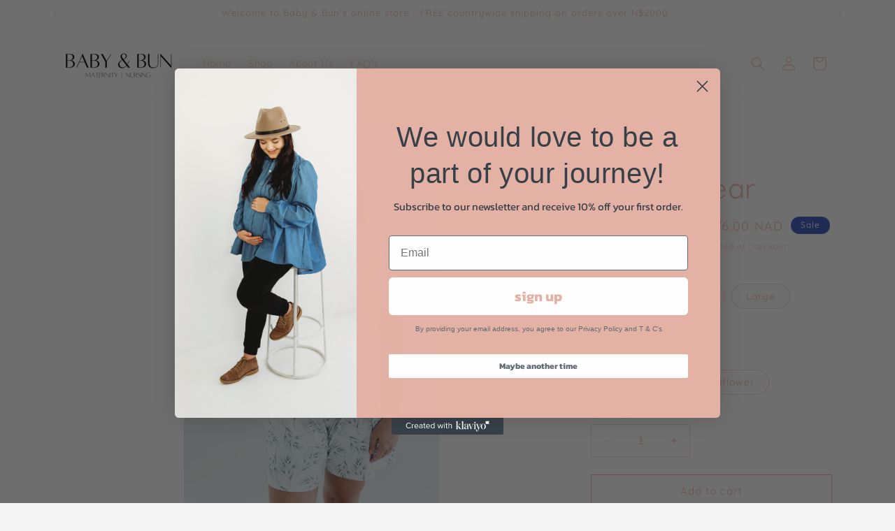

--- FILE ---
content_type: text/html; charset=utf-8
request_url: https://babyandbun.com/products/nursing-loungewear
body_size: 37128
content:
<!doctype html>
<html class="no-js" lang="en">
  <head>
    <meta charset="utf-8">
    <meta http-equiv="X-UA-Compatible" content="IE=edge">
    <meta name="viewport" content="width=device-width,initial-scale=1">
    <meta name="theme-color" content="">
    <link rel="canonical" href="https://babyandbun.com/products/nursing-loungewear"><link rel="preconnect" href="https://fonts.shopifycdn.com" crossorigin><title>
      Nursing Loungewear - Maternity &amp; Breastfeeding clothing - Baby &amp; Bun
</title>

    
      <meta name="description" content="Undeniably soft and comfy brushed fabric creates a classic flair to mommy loungewear!  You’ll want to change into it as soon as you get home, and we won’t blame you. The layered top drapes beautifully with nursing made super quick and easy. The shorts are designed with extra care especially for mommies who had a c-sect">
    

    

<meta property="og:site_name" content="Baby &amp; Bun">
<meta property="og:url" content="https://babyandbun.com/products/nursing-loungewear">
<meta property="og:title" content="Nursing Loungewear - Maternity &amp; Breastfeeding clothing - Baby &amp; Bun">
<meta property="og:type" content="product">
<meta property="og:description" content="Undeniably soft and comfy brushed fabric creates a classic flair to mommy loungewear!  You’ll want to change into it as soon as you get home, and we won’t blame you. The layered top drapes beautifully with nursing made super quick and easy. The shorts are designed with extra care especially for mommies who had a c-sect"><meta property="og:image" content="http://babyandbun.com/cdn/shop/files/BB-34.jpg?v=1706694780">
  <meta property="og:image:secure_url" content="https://babyandbun.com/cdn/shop/files/BB-34.jpg?v=1706694780">
  <meta property="og:image:width" content="3372">
  <meta property="og:image:height" content="5073"><meta property="og:price:amount" content="576.00">
  <meta property="og:price:currency" content="NAD"><meta name="twitter:card" content="summary_large_image">
<meta name="twitter:title" content="Nursing Loungewear - Maternity &amp; Breastfeeding clothing - Baby &amp; Bun">
<meta name="twitter:description" content="Undeniably soft and comfy brushed fabric creates a classic flair to mommy loungewear!  You’ll want to change into it as soon as you get home, and we won’t blame you. The layered top drapes beautifully with nursing made super quick and easy. The shorts are designed with extra care especially for mommies who had a c-sect">


    <script src="//babyandbun.com/cdn/shop/t/1/assets/constants.js?v=58251544750838685771706620539" defer="defer"></script>
    <script src="//babyandbun.com/cdn/shop/t/1/assets/pubsub.js?v=158357773527763999511706620546" defer="defer"></script>
    <script src="//babyandbun.com/cdn/shop/t/1/assets/global.js?v=40820548392383841591706620540" defer="defer"></script><script src="//babyandbun.com/cdn/shop/t/1/assets/animations.js?v=88693664871331136111706620522" defer="defer"></script><script>window.performance && window.performance.mark && window.performance.mark('shopify.content_for_header.start');</script><meta id="shopify-digital-wallet" name="shopify-digital-wallet" content="/62902141028/digital_wallets/dialog">
<link rel="alternate" type="application/json+oembed" href="https://babyandbun.com/products/nursing-loungewear.oembed">
<script async="async" src="/checkouts/internal/preloads.js?locale=en-NA"></script>
<script id="shopify-features" type="application/json">{"accessToken":"876a98619c4a9446b9e30ae2988b820a","betas":["rich-media-storefront-analytics"],"domain":"babyandbun.com","predictiveSearch":true,"shopId":62902141028,"locale":"en"}</script>
<script>var Shopify = Shopify || {};
Shopify.shop = "c524d7-2.myshopify.com";
Shopify.locale = "en";
Shopify.currency = {"active":"NAD","rate":"1.0"};
Shopify.country = "NA";
Shopify.theme = {"name":"Dawn","id":132205084772,"schema_name":"Dawn","schema_version":"12.0.0","theme_store_id":887,"role":"main"};
Shopify.theme.handle = "null";
Shopify.theme.style = {"id":null,"handle":null};
Shopify.cdnHost = "babyandbun.com/cdn";
Shopify.routes = Shopify.routes || {};
Shopify.routes.root = "/";</script>
<script type="module">!function(o){(o.Shopify=o.Shopify||{}).modules=!0}(window);</script>
<script>!function(o){function n(){var o=[];function n(){o.push(Array.prototype.slice.apply(arguments))}return n.q=o,n}var t=o.Shopify=o.Shopify||{};t.loadFeatures=n(),t.autoloadFeatures=n()}(window);</script>
<script id="shop-js-analytics" type="application/json">{"pageType":"product"}</script>
<script defer="defer" async type="module" src="//babyandbun.com/cdn/shopifycloud/shop-js/modules/v2/client.init-shop-cart-sync_IZsNAliE.en.esm.js"></script>
<script defer="defer" async type="module" src="//babyandbun.com/cdn/shopifycloud/shop-js/modules/v2/chunk.common_0OUaOowp.esm.js"></script>
<script type="module">
  await import("//babyandbun.com/cdn/shopifycloud/shop-js/modules/v2/client.init-shop-cart-sync_IZsNAliE.en.esm.js");
await import("//babyandbun.com/cdn/shopifycloud/shop-js/modules/v2/chunk.common_0OUaOowp.esm.js");

  window.Shopify.SignInWithShop?.initShopCartSync?.({"fedCMEnabled":true,"windoidEnabled":true});

</script>
<script id="__st">var __st={"a":62902141028,"offset":7200,"reqid":"d4fdbf73-3fb1-4bcf-957e-e5d1daf6e3c8-1768520760","pageurl":"babyandbun.com\/products\/nursing-loungewear","u":"7e759bf49597","p":"product","rtyp":"product","rid":7392290603108};</script>
<script>window.ShopifyPaypalV4VisibilityTracking = true;</script>
<script id="captcha-bootstrap">!function(){'use strict';const t='contact',e='account',n='new_comment',o=[[t,t],['blogs',n],['comments',n],[t,'customer']],c=[[e,'customer_login'],[e,'guest_login'],[e,'recover_customer_password'],[e,'create_customer']],r=t=>t.map((([t,e])=>`form[action*='/${t}']:not([data-nocaptcha='true']) input[name='form_type'][value='${e}']`)).join(','),a=t=>()=>t?[...document.querySelectorAll(t)].map((t=>t.form)):[];function s(){const t=[...o],e=r(t);return a(e)}const i='password',u='form_key',d=['recaptcha-v3-token','g-recaptcha-response','h-captcha-response',i],f=()=>{try{return window.sessionStorage}catch{return}},m='__shopify_v',_=t=>t.elements[u];function p(t,e,n=!1){try{const o=window.sessionStorage,c=JSON.parse(o.getItem(e)),{data:r}=function(t){const{data:e,action:n}=t;return t[m]||n?{data:e,action:n}:{data:t,action:n}}(c);for(const[e,n]of Object.entries(r))t.elements[e]&&(t.elements[e].value=n);n&&o.removeItem(e)}catch(o){console.error('form repopulation failed',{error:o})}}const l='form_type',E='cptcha';function T(t){t.dataset[E]=!0}const w=window,h=w.document,L='Shopify',v='ce_forms',y='captcha';let A=!1;((t,e)=>{const n=(g='f06e6c50-85a8-45c8-87d0-21a2b65856fe',I='https://cdn.shopify.com/shopifycloud/storefront-forms-hcaptcha/ce_storefront_forms_captcha_hcaptcha.v1.5.2.iife.js',D={infoText:'Protected by hCaptcha',privacyText:'Privacy',termsText:'Terms'},(t,e,n)=>{const o=w[L][v],c=o.bindForm;if(c)return c(t,g,e,D).then(n);var r;o.q.push([[t,g,e,D],n]),r=I,A||(h.body.append(Object.assign(h.createElement('script'),{id:'captcha-provider',async:!0,src:r})),A=!0)});var g,I,D;w[L]=w[L]||{},w[L][v]=w[L][v]||{},w[L][v].q=[],w[L][y]=w[L][y]||{},w[L][y].protect=function(t,e){n(t,void 0,e),T(t)},Object.freeze(w[L][y]),function(t,e,n,w,h,L){const[v,y,A,g]=function(t,e,n){const i=e?o:[],u=t?c:[],d=[...i,...u],f=r(d),m=r(i),_=r(d.filter((([t,e])=>n.includes(e))));return[a(f),a(m),a(_),s()]}(w,h,L),I=t=>{const e=t.target;return e instanceof HTMLFormElement?e:e&&e.form},D=t=>v().includes(t);t.addEventListener('submit',(t=>{const e=I(t);if(!e)return;const n=D(e)&&!e.dataset.hcaptchaBound&&!e.dataset.recaptchaBound,o=_(e),c=g().includes(e)&&(!o||!o.value);(n||c)&&t.preventDefault(),c&&!n&&(function(t){try{if(!f())return;!function(t){const e=f();if(!e)return;const n=_(t);if(!n)return;const o=n.value;o&&e.removeItem(o)}(t);const e=Array.from(Array(32),(()=>Math.random().toString(36)[2])).join('');!function(t,e){_(t)||t.append(Object.assign(document.createElement('input'),{type:'hidden',name:u})),t.elements[u].value=e}(t,e),function(t,e){const n=f();if(!n)return;const o=[...t.querySelectorAll(`input[type='${i}']`)].map((({name:t})=>t)),c=[...d,...o],r={};for(const[a,s]of new FormData(t).entries())c.includes(a)||(r[a]=s);n.setItem(e,JSON.stringify({[m]:1,action:t.action,data:r}))}(t,e)}catch(e){console.error('failed to persist form',e)}}(e),e.submit())}));const S=(t,e)=>{t&&!t.dataset[E]&&(n(t,e.some((e=>e===t))),T(t))};for(const o of['focusin','change'])t.addEventListener(o,(t=>{const e=I(t);D(e)&&S(e,y())}));const B=e.get('form_key'),M=e.get(l),P=B&&M;t.addEventListener('DOMContentLoaded',(()=>{const t=y();if(P)for(const e of t)e.elements[l].value===M&&p(e,B);[...new Set([...A(),...v().filter((t=>'true'===t.dataset.shopifyCaptcha))])].forEach((e=>S(e,t)))}))}(h,new URLSearchParams(w.location.search),n,t,e,['guest_login'])})(!0,!0)}();</script>
<script integrity="sha256-4kQ18oKyAcykRKYeNunJcIwy7WH5gtpwJnB7kiuLZ1E=" data-source-attribution="shopify.loadfeatures" defer="defer" src="//babyandbun.com/cdn/shopifycloud/storefront/assets/storefront/load_feature-a0a9edcb.js" crossorigin="anonymous"></script>
<script data-source-attribution="shopify.dynamic_checkout.dynamic.init">var Shopify=Shopify||{};Shopify.PaymentButton=Shopify.PaymentButton||{isStorefrontPortableWallets:!0,init:function(){window.Shopify.PaymentButton.init=function(){};var t=document.createElement("script");t.src="https://babyandbun.com/cdn/shopifycloud/portable-wallets/latest/portable-wallets.en.js",t.type="module",document.head.appendChild(t)}};
</script>
<script data-source-attribution="shopify.dynamic_checkout.buyer_consent">
  function portableWalletsHideBuyerConsent(e){var t=document.getElementById("shopify-buyer-consent"),n=document.getElementById("shopify-subscription-policy-button");t&&n&&(t.classList.add("hidden"),t.setAttribute("aria-hidden","true"),n.removeEventListener("click",e))}function portableWalletsShowBuyerConsent(e){var t=document.getElementById("shopify-buyer-consent"),n=document.getElementById("shopify-subscription-policy-button");t&&n&&(t.classList.remove("hidden"),t.removeAttribute("aria-hidden"),n.addEventListener("click",e))}window.Shopify?.PaymentButton&&(window.Shopify.PaymentButton.hideBuyerConsent=portableWalletsHideBuyerConsent,window.Shopify.PaymentButton.showBuyerConsent=portableWalletsShowBuyerConsent);
</script>
<script>
  function portableWalletsCleanup(e){e&&e.src&&console.error("Failed to load portable wallets script "+e.src);var t=document.querySelectorAll("shopify-accelerated-checkout .shopify-payment-button__skeleton, shopify-accelerated-checkout-cart .wallet-cart-button__skeleton"),e=document.getElementById("shopify-buyer-consent");for(let e=0;e<t.length;e++)t[e].remove();e&&e.remove()}function portableWalletsNotLoadedAsModule(e){e instanceof ErrorEvent&&"string"==typeof e.message&&e.message.includes("import.meta")&&"string"==typeof e.filename&&e.filename.includes("portable-wallets")&&(window.removeEventListener("error",portableWalletsNotLoadedAsModule),window.Shopify.PaymentButton.failedToLoad=e,"loading"===document.readyState?document.addEventListener("DOMContentLoaded",window.Shopify.PaymentButton.init):window.Shopify.PaymentButton.init())}window.addEventListener("error",portableWalletsNotLoadedAsModule);
</script>

<script type="module" src="https://babyandbun.com/cdn/shopifycloud/portable-wallets/latest/portable-wallets.en.js" onError="portableWalletsCleanup(this)" crossorigin="anonymous"></script>
<script nomodule>
  document.addEventListener("DOMContentLoaded", portableWalletsCleanup);
</script>

<link id="shopify-accelerated-checkout-styles" rel="stylesheet" media="screen" href="https://babyandbun.com/cdn/shopifycloud/portable-wallets/latest/accelerated-checkout-backwards-compat.css" crossorigin="anonymous">
<style id="shopify-accelerated-checkout-cart">
        #shopify-buyer-consent {
  margin-top: 1em;
  display: inline-block;
  width: 100%;
}

#shopify-buyer-consent.hidden {
  display: none;
}

#shopify-subscription-policy-button {
  background: none;
  border: none;
  padding: 0;
  text-decoration: underline;
  font-size: inherit;
  cursor: pointer;
}

#shopify-subscription-policy-button::before {
  box-shadow: none;
}

      </style>
<script id="sections-script" data-sections="header" defer="defer" src="//babyandbun.com/cdn/shop/t/1/compiled_assets/scripts.js?79"></script>
<script>window.performance && window.performance.mark && window.performance.mark('shopify.content_for_header.end');</script>


    <style data-shopify>
      @font-face {
  font-family: Quicksand;
  font-weight: 400;
  font-style: normal;
  font-display: swap;
  src: url("//babyandbun.com/cdn/fonts/quicksand/quicksand_n4.bf8322a9d1da765aa396ad7b6eeb81930a6214de.woff2") format("woff2"),
       url("//babyandbun.com/cdn/fonts/quicksand/quicksand_n4.fa4cbd232d3483059e72b11f7239959a64c98426.woff") format("woff");
}

      @font-face {
  font-family: Quicksand;
  font-weight: 700;
  font-style: normal;
  font-display: swap;
  src: url("//babyandbun.com/cdn/fonts/quicksand/quicksand_n7.d375fe11182475f82f7bb6306a0a0e4018995610.woff2") format("woff2"),
       url("//babyandbun.com/cdn/fonts/quicksand/quicksand_n7.8ac2ae2fc4b90ef79aaa7aedb927d39f9f9aa3f4.woff") format("woff");
}

      
      
      @font-face {
  font-family: Quicksand;
  font-weight: 400;
  font-style: normal;
  font-display: swap;
  src: url("//babyandbun.com/cdn/fonts/quicksand/quicksand_n4.bf8322a9d1da765aa396ad7b6eeb81930a6214de.woff2") format("woff2"),
       url("//babyandbun.com/cdn/fonts/quicksand/quicksand_n4.fa4cbd232d3483059e72b11f7239959a64c98426.woff") format("woff");
}


      
        :root,
        .color-background-1 {
          --color-background: 245,245,245;
        
          --gradient-background: #f5f5f5;
        

        

        --color-foreground: 228,177,165;
        --color-background-contrast: 181,181,181;
        --color-shadow: 18,18,18;
        --color-button: 18,18,18;
        --color-button-text: 255,255,255;
        --color-secondary-button: 245,245,245;
        --color-secondary-button-text: 228,177,165;
        --color-link: 228,177,165;
        --color-badge-foreground: 228,177,165;
        --color-badge-background: 245,245,245;
        --color-badge-border: 228,177,165;
        --payment-terms-background-color: rgb(245 245 245);
      }
      
        
        .color-background-2 {
          --color-background: 243,243,243;
        
          --gradient-background: #f3f3f3;
        

        

        --color-foreground: 255,255,255;
        --color-background-contrast: 179,179,179;
        --color-shadow: 18,18,18;
        --color-button: 18,18,18;
        --color-button-text: 243,243,243;
        --color-secondary-button: 243,243,243;
        --color-secondary-button-text: 255,255,255;
        --color-link: 255,255,255;
        --color-badge-foreground: 255,255,255;
        --color-badge-background: 243,243,243;
        --color-badge-border: 255,255,255;
        --payment-terms-background-color: rgb(243 243 243);
      }
      
        
        .color-inverse {
          --color-background: 36,40,51;
        
          --gradient-background: #242833;
        

        

        --color-foreground: 255,255,255;
        --color-background-contrast: 47,52,66;
        --color-shadow: 18,18,18;
        --color-button: 255,255,255;
        --color-button-text: 0,0,0;
        --color-secondary-button: 36,40,51;
        --color-secondary-button-text: 255,255,255;
        --color-link: 255,255,255;
        --color-badge-foreground: 255,255,255;
        --color-badge-background: 36,40,51;
        --color-badge-border: 255,255,255;
        --payment-terms-background-color: rgb(36 40 51);
      }
      
        
        .color-accent-1 {
          --color-background: 18,18,18;
        
          --gradient-background: #121212;
        

        

        --color-foreground: 255,255,255;
        --color-background-contrast: 146,146,146;
        --color-shadow: 18,18,18;
        --color-button: 255,255,255;
        --color-button-text: 18,18,18;
        --color-secondary-button: 18,18,18;
        --color-secondary-button-text: 255,255,255;
        --color-link: 255,255,255;
        --color-badge-foreground: 255,255,255;
        --color-badge-background: 18,18,18;
        --color-badge-border: 255,255,255;
        --payment-terms-background-color: rgb(18 18 18);
      }
      
        
        .color-accent-2 {
          --color-background: 51,79,180;
        
          --gradient-background: #334fb4;
        

        

        --color-foreground: 255,255,255;
        --color-background-contrast: 23,35,81;
        --color-shadow: 18,18,18;
        --color-button: 255,255,255;
        --color-button-text: 51,79,180;
        --color-secondary-button: 51,79,180;
        --color-secondary-button-text: 255,255,255;
        --color-link: 255,255,255;
        --color-badge-foreground: 255,255,255;
        --color-badge-background: 51,79,180;
        --color-badge-border: 255,255,255;
        --payment-terms-background-color: rgb(51 79 180);
      }
      
        
        .color-scheme-d931f3a9-ba01-47a9-9db0-84229494fb4a {
          --color-background: 255,255,255;
        
          --gradient-background: #ffffff;
        

        

        --color-foreground: 18,18,18;
        --color-background-contrast: 191,191,191;
        --color-shadow: 18,18,18;
        --color-button: 18,18,18;
        --color-button-text: 255,255,255;
        --color-secondary-button: 255,255,255;
        --color-secondary-button-text: 18,18,18;
        --color-link: 18,18,18;
        --color-badge-foreground: 18,18,18;
        --color-badge-background: 255,255,255;
        --color-badge-border: 18,18,18;
        --payment-terms-background-color: rgb(255 255 255);
      }
      
        
        .color-scheme-151eb7ee-1846-4a6d-8255-06cda128891c {
          --color-background: 255,255,255;
        
          --gradient-background: #ffffff;
        

        

        --color-foreground: 228,177,165;
        --color-background-contrast: 191,191,191;
        --color-shadow: 228,177,165;
        --color-button: 228,177,165;
        --color-button-text: 255,255,255;
        --color-secondary-button: 255,255,255;
        --color-secondary-button-text: 255,255,255;
        --color-link: 255,255,255;
        --color-badge-foreground: 228,177,165;
        --color-badge-background: 255,255,255;
        --color-badge-border: 228,177,165;
        --payment-terms-background-color: rgb(255 255 255);
      }
      

      body, .color-background-1, .color-background-2, .color-inverse, .color-accent-1, .color-accent-2, .color-scheme-d931f3a9-ba01-47a9-9db0-84229494fb4a, .color-scheme-151eb7ee-1846-4a6d-8255-06cda128891c {
        color: rgba(var(--color-foreground), 0.75);
        background-color: rgb(var(--color-background));
      }

      :root {
        --font-body-family: Quicksand, sans-serif;
        --font-body-style: normal;
        --font-body-weight: 400;
        --font-body-weight-bold: 700;

        --font-heading-family: Quicksand, sans-serif;
        --font-heading-style: normal;
        --font-heading-weight: 400;

        --font-body-scale: 1.0;
        --font-heading-scale: 1.0;

        --media-padding: px;
        --media-border-opacity: 0.05;
        --media-border-width: 1px;
        --media-radius: 0px;
        --media-shadow-opacity: 0.0;
        --media-shadow-horizontal-offset: 0px;
        --media-shadow-vertical-offset: 4px;
        --media-shadow-blur-radius: 5px;
        --media-shadow-visible: 0;

        --page-width: 120rem;
        --page-width-margin: 0rem;

        --product-card-image-padding: 0.0rem;
        --product-card-corner-radius: 0.0rem;
        --product-card-text-alignment: left;
        --product-card-border-width: 0.0rem;
        --product-card-border-opacity: 0.1;
        --product-card-shadow-opacity: 0.0;
        --product-card-shadow-visible: 0;
        --product-card-shadow-horizontal-offset: 0.0rem;
        --product-card-shadow-vertical-offset: 0.4rem;
        --product-card-shadow-blur-radius: 0.5rem;

        --collection-card-image-padding: 0.0rem;
        --collection-card-corner-radius: 0.0rem;
        --collection-card-text-alignment: left;
        --collection-card-border-width: 0.0rem;
        --collection-card-border-opacity: 0.1;
        --collection-card-shadow-opacity: 0.0;
        --collection-card-shadow-visible: 0;
        --collection-card-shadow-horizontal-offset: 0.0rem;
        --collection-card-shadow-vertical-offset: 0.4rem;
        --collection-card-shadow-blur-radius: 0.5rem;

        --blog-card-image-padding: 0.0rem;
        --blog-card-corner-radius: 0.0rem;
        --blog-card-text-alignment: left;
        --blog-card-border-width: 0.0rem;
        --blog-card-border-opacity: 0.1;
        --blog-card-shadow-opacity: 0.0;
        --blog-card-shadow-visible: 0;
        --blog-card-shadow-horizontal-offset: 0.0rem;
        --blog-card-shadow-vertical-offset: 0.4rem;
        --blog-card-shadow-blur-radius: 0.5rem;

        --badge-corner-radius: 4.0rem;

        --popup-border-width: 1px;
        --popup-border-opacity: 0.1;
        --popup-corner-radius: 0px;
        --popup-shadow-opacity: 0.05;
        --popup-shadow-horizontal-offset: 0px;
        --popup-shadow-vertical-offset: 4px;
        --popup-shadow-blur-radius: 5px;

        --drawer-border-width: 1px;
        --drawer-border-opacity: 0.1;
        --drawer-shadow-opacity: 0.0;
        --drawer-shadow-horizontal-offset: 0px;
        --drawer-shadow-vertical-offset: 4px;
        --drawer-shadow-blur-radius: 5px;

        --spacing-sections-desktop: 0px;
        --spacing-sections-mobile: 0px;

        --grid-desktop-vertical-spacing: 8px;
        --grid-desktop-horizontal-spacing: 8px;
        --grid-mobile-vertical-spacing: 4px;
        --grid-mobile-horizontal-spacing: 4px;

        --text-boxes-border-opacity: 0.1;
        --text-boxes-border-width: 0px;
        --text-boxes-radius: 0px;
        --text-boxes-shadow-opacity: 0.0;
        --text-boxes-shadow-visible: 0;
        --text-boxes-shadow-horizontal-offset: 0px;
        --text-boxes-shadow-vertical-offset: 4px;
        --text-boxes-shadow-blur-radius: 5px;

        --buttons-radius: 0px;
        --buttons-radius-outset: 0px;
        --buttons-border-width: 1px;
        --buttons-border-opacity: 1.0;
        --buttons-shadow-opacity: 0.0;
        --buttons-shadow-visible: 0;
        --buttons-shadow-horizontal-offset: 0px;
        --buttons-shadow-vertical-offset: 4px;
        --buttons-shadow-blur-radius: 5px;
        --buttons-border-offset: 0px;

        --inputs-radius: 0px;
        --inputs-border-width: 1px;
        --inputs-border-opacity: 0.55;
        --inputs-shadow-opacity: 0.0;
        --inputs-shadow-horizontal-offset: 0px;
        --inputs-margin-offset: 0px;
        --inputs-shadow-vertical-offset: 4px;
        --inputs-shadow-blur-radius: 5px;
        --inputs-radius-outset: 0px;

        --variant-pills-radius: 40px;
        --variant-pills-border-width: 1px;
        --variant-pills-border-opacity: 0.55;
        --variant-pills-shadow-opacity: 0.0;
        --variant-pills-shadow-horizontal-offset: 0px;
        --variant-pills-shadow-vertical-offset: 4px;
        --variant-pills-shadow-blur-radius: 5px;
      }

      *,
      *::before,
      *::after {
        box-sizing: inherit;
      }

      html {
        box-sizing: border-box;
        font-size: calc(var(--font-body-scale) * 62.5%);
        height: 100%;
      }

      body {
        display: grid;
        grid-template-rows: auto auto 1fr auto;
        grid-template-columns: 100%;
        min-height: 100%;
        margin: 0;
        font-size: 1.5rem;
        letter-spacing: 0.06rem;
        line-height: calc(1 + 0.8 / var(--font-body-scale));
        font-family: var(--font-body-family);
        font-style: var(--font-body-style);
        font-weight: var(--font-body-weight);
      }

      @media screen and (min-width: 750px) {
        body {
          font-size: 1.6rem;
        }
      }
    </style>

    <link href="//babyandbun.com/cdn/shop/t/1/assets/base.css?v=22615539281115885671706620522" rel="stylesheet" type="text/css" media="all" />
<link rel="preload" as="font" href="//babyandbun.com/cdn/fonts/quicksand/quicksand_n4.bf8322a9d1da765aa396ad7b6eeb81930a6214de.woff2" type="font/woff2" crossorigin><link rel="preload" as="font" href="//babyandbun.com/cdn/fonts/quicksand/quicksand_n4.bf8322a9d1da765aa396ad7b6eeb81930a6214de.woff2" type="font/woff2" crossorigin><link
        rel="stylesheet"
        href="//babyandbun.com/cdn/shop/t/1/assets/component-predictive-search.css?v=118923337488134913561706620534"
        media="print"
        onload="this.media='all'"
      ><script>
      document.documentElement.className = document.documentElement.className.replace('no-js', 'js');
      if (Shopify.designMode) {
        document.documentElement.classList.add('shopify-design-mode');
      }
    </script>
  <!-- BEGIN app block: shopify://apps/klaviyo-email-marketing-sms/blocks/klaviyo-onsite-embed/2632fe16-c075-4321-a88b-50b567f42507 -->












  <script async src="https://static.klaviyo.com/onsite/js/VtEcLK/klaviyo.js?company_id=VtEcLK"></script>
  <script>!function(){if(!window.klaviyo){window._klOnsite=window._klOnsite||[];try{window.klaviyo=new Proxy({},{get:function(n,i){return"push"===i?function(){var n;(n=window._klOnsite).push.apply(n,arguments)}:function(){for(var n=arguments.length,o=new Array(n),w=0;w<n;w++)o[w]=arguments[w];var t="function"==typeof o[o.length-1]?o.pop():void 0,e=new Promise((function(n){window._klOnsite.push([i].concat(o,[function(i){t&&t(i),n(i)}]))}));return e}}})}catch(n){window.klaviyo=window.klaviyo||[],window.klaviyo.push=function(){var n;(n=window._klOnsite).push.apply(n,arguments)}}}}();</script>

  
    <script id="viewed_product">
      if (item == null) {
        var _learnq = _learnq || [];

        var MetafieldReviews = null
        var MetafieldYotpoRating = null
        var MetafieldYotpoCount = null
        var MetafieldLooxRating = null
        var MetafieldLooxCount = null
        var okendoProduct = null
        var okendoProductReviewCount = null
        var okendoProductReviewAverageValue = null
        try {
          // The following fields are used for Customer Hub recently viewed in order to add reviews.
          // This information is not part of __kla_viewed. Instead, it is part of __kla_viewed_reviewed_items
          MetafieldReviews = {};
          MetafieldYotpoRating = null
          MetafieldYotpoCount = null
          MetafieldLooxRating = null
          MetafieldLooxCount = null

          okendoProduct = null
          // If the okendo metafield is not legacy, it will error, which then requires the new json formatted data
          if (okendoProduct && 'error' in okendoProduct) {
            okendoProduct = null
          }
          okendoProductReviewCount = okendoProduct ? okendoProduct.reviewCount : null
          okendoProductReviewAverageValue = okendoProduct ? okendoProduct.reviewAverageValue : null
        } catch (error) {
          console.error('Error in Klaviyo onsite reviews tracking:', error);
        }

        var item = {
          Name: "Nursing Loungewear",
          ProductID: 7392290603108,
          Categories: ["Loungewear","Nursing Friendly"],
          ImageURL: "https://babyandbun.com/cdn/shop/files/BB-34_grande.jpg?v=1706694780",
          URL: "https://babyandbun.com/products/nursing-loungewear",
          Brand: "Baby \u0026 Bun",
          Price: "N$576.00",
          Value: "576.00",
          CompareAtPrice: "N$720.00"
        };
        _learnq.push(['track', 'Viewed Product', item]);
        _learnq.push(['trackViewedItem', {
          Title: item.Name,
          ItemId: item.ProductID,
          Categories: item.Categories,
          ImageUrl: item.ImageURL,
          Url: item.URL,
          Metadata: {
            Brand: item.Brand,
            Price: item.Price,
            Value: item.Value,
            CompareAtPrice: item.CompareAtPrice
          },
          metafields:{
            reviews: MetafieldReviews,
            yotpo:{
              rating: MetafieldYotpoRating,
              count: MetafieldYotpoCount,
            },
            loox:{
              rating: MetafieldLooxRating,
              count: MetafieldLooxCount,
            },
            okendo: {
              rating: okendoProductReviewAverageValue,
              count: okendoProductReviewCount,
            }
          }
        }]);
      }
    </script>
  




  <script>
    window.klaviyoReviewsProductDesignMode = false
  </script>







<!-- END app block --><!-- BEGIN app block: shopify://apps/judge-me-reviews/blocks/judgeme_core/61ccd3b1-a9f2-4160-9fe9-4fec8413e5d8 --><!-- Start of Judge.me Core -->






<link rel="dns-prefetch" href="https://cdnwidget.judge.me">
<link rel="dns-prefetch" href="https://cdn.judge.me">
<link rel="dns-prefetch" href="https://cdn1.judge.me">
<link rel="dns-prefetch" href="https://api.judge.me">

<script data-cfasync='false' class='jdgm-settings-script'>window.jdgmSettings={"pagination":5,"disable_web_reviews":false,"badge_no_review_text":"No reviews","badge_n_reviews_text":"{{ n }} review/reviews","hide_badge_preview_if_no_reviews":true,"badge_hide_text":false,"enforce_center_preview_badge":false,"widget_title":"Customer Reviews","widget_open_form_text":"Write a review","widget_close_form_text":"Cancel review","widget_refresh_page_text":"Refresh page","widget_summary_text":"Based on {{ number_of_reviews }} review/reviews","widget_no_review_text":"Be the first to write a review","widget_name_field_text":"Display name","widget_verified_name_field_text":"Verified Name (public)","widget_name_placeholder_text":"Display name","widget_required_field_error_text":"This field is required.","widget_email_field_text":"Email address","widget_verified_email_field_text":"Verified Email (private, can not be edited)","widget_email_placeholder_text":"Your email address","widget_email_field_error_text":"Please enter a valid email address.","widget_rating_field_text":"Rating","widget_review_title_field_text":"Review Title","widget_review_title_placeholder_text":"Give your review a title","widget_review_body_field_text":"Review content","widget_review_body_placeholder_text":"Start writing here...","widget_pictures_field_text":"Picture/Video (optional)","widget_submit_review_text":"Submit Review","widget_submit_verified_review_text":"Submit Verified Review","widget_submit_success_msg_with_auto_publish":"Thank you! Please refresh the page in a few moments to see your review. You can remove or edit your review by logging into \u003ca href='https://judge.me/login' target='_blank' rel='nofollow noopener'\u003eJudge.me\u003c/a\u003e","widget_submit_success_msg_no_auto_publish":"Thank you! Your review will be published as soon as it is approved by the shop admin. You can remove or edit your review by logging into \u003ca href='https://judge.me/login' target='_blank' rel='nofollow noopener'\u003eJudge.me\u003c/a\u003e","widget_show_default_reviews_out_of_total_text":"Showing {{ n_reviews_shown }} out of {{ n_reviews }} reviews.","widget_show_all_link_text":"Show all","widget_show_less_link_text":"Show less","widget_author_said_text":"{{ reviewer_name }} said:","widget_days_text":"{{ n }} days ago","widget_weeks_text":"{{ n }} week/weeks ago","widget_months_text":"{{ n }} month/months ago","widget_years_text":"{{ n }} year/years ago","widget_yesterday_text":"Yesterday","widget_today_text":"Today","widget_replied_text":"\u003e\u003e {{ shop_name }} replied:","widget_read_more_text":"Read more","widget_reviewer_name_as_initial":"","widget_rating_filter_color":"#fbcd0a","widget_rating_filter_see_all_text":"See all reviews","widget_sorting_most_recent_text":"Most Recent","widget_sorting_highest_rating_text":"Highest Rating","widget_sorting_lowest_rating_text":"Lowest Rating","widget_sorting_with_pictures_text":"Only Pictures","widget_sorting_most_helpful_text":"Most Helpful","widget_open_question_form_text":"Ask a question","widget_reviews_subtab_text":"Reviews","widget_questions_subtab_text":"Questions","widget_question_label_text":"Question","widget_answer_label_text":"Answer","widget_question_placeholder_text":"Write your question here","widget_submit_question_text":"Submit Question","widget_question_submit_success_text":"Thank you for your question! We will notify you once it gets answered.","verified_badge_text":"Verified","verified_badge_bg_color":"","verified_badge_text_color":"","verified_badge_placement":"left-of-reviewer-name","widget_review_max_height":"","widget_hide_border":false,"widget_social_share":false,"widget_thumb":false,"widget_review_location_show":false,"widget_location_format":"","all_reviews_include_out_of_store_products":true,"all_reviews_out_of_store_text":"(out of store)","all_reviews_pagination":100,"all_reviews_product_name_prefix_text":"about","enable_review_pictures":true,"enable_question_anwser":false,"widget_theme":"default","review_date_format":"dd/mm/yyyy","default_sort_method":"most-recent","widget_product_reviews_subtab_text":"Product Reviews","widget_shop_reviews_subtab_text":"Shop Reviews","widget_other_products_reviews_text":"Reviews for other products","widget_store_reviews_subtab_text":"Store reviews","widget_no_store_reviews_text":"This store hasn't received any reviews yet","widget_web_restriction_product_reviews_text":"This product hasn't received any reviews yet","widget_no_items_text":"No items found","widget_show_more_text":"Show more","widget_write_a_store_review_text":"Write a Store Review","widget_other_languages_heading":"Reviews in Other Languages","widget_translate_review_text":"Translate review to {{ language }}","widget_translating_review_text":"Translating...","widget_show_original_translation_text":"Show original ({{ language }})","widget_translate_review_failed_text":"Review couldn't be translated.","widget_translate_review_retry_text":"Retry","widget_translate_review_try_again_later_text":"Try again later","show_product_url_for_grouped_product":false,"widget_sorting_pictures_first_text":"Pictures First","show_pictures_on_all_rev_page_mobile":false,"show_pictures_on_all_rev_page_desktop":false,"floating_tab_hide_mobile_install_preference":false,"floating_tab_button_name":"★ Reviews","floating_tab_title":"Let customers speak for us","floating_tab_button_color":"","floating_tab_button_background_color":"","floating_tab_url":"","floating_tab_url_enabled":false,"floating_tab_tab_style":"text","all_reviews_text_badge_text":"Customers rate us {{ shop.metafields.judgeme.all_reviews_rating | round: 1 }}/5 based on {{ shop.metafields.judgeme.all_reviews_count }} reviews.","all_reviews_text_badge_text_branded_style":"{{ shop.metafields.judgeme.all_reviews_rating | round: 1 }} out of 5 stars based on {{ shop.metafields.judgeme.all_reviews_count }} reviews","is_all_reviews_text_badge_a_link":false,"show_stars_for_all_reviews_text_badge":false,"all_reviews_text_badge_url":"","all_reviews_text_style":"branded","all_reviews_text_color_style":"judgeme_brand_color","all_reviews_text_color":"#108474","all_reviews_text_show_jm_brand":true,"featured_carousel_show_header":true,"featured_carousel_title":"Let customers speak for us","testimonials_carousel_title":"Customers are saying","videos_carousel_title":"Real customer stories","cards_carousel_title":"Customers are saying","featured_carousel_count_text":"from {{ n }} reviews","featured_carousel_add_link_to_all_reviews_page":false,"featured_carousel_url":"","featured_carousel_show_images":true,"featured_carousel_autoslide_interval":5,"featured_carousel_arrows_on_the_sides":false,"featured_carousel_height":250,"featured_carousel_width":80,"featured_carousel_image_size":0,"featured_carousel_image_height":250,"featured_carousel_arrow_color":"#eeeeee","verified_count_badge_style":"branded","verified_count_badge_orientation":"horizontal","verified_count_badge_color_style":"judgeme_brand_color","verified_count_badge_color":"#108474","is_verified_count_badge_a_link":false,"verified_count_badge_url":"","verified_count_badge_show_jm_brand":true,"widget_rating_preset_default":5,"widget_first_sub_tab":"product-reviews","widget_show_histogram":true,"widget_histogram_use_custom_color":false,"widget_pagination_use_custom_color":false,"widget_star_use_custom_color":false,"widget_verified_badge_use_custom_color":false,"widget_write_review_use_custom_color":false,"picture_reminder_submit_button":"Upload Pictures","enable_review_videos":false,"mute_video_by_default":false,"widget_sorting_videos_first_text":"Videos First","widget_review_pending_text":"Pending","featured_carousel_items_for_large_screen":3,"social_share_options_order":"Facebook,Twitter","remove_microdata_snippet":false,"disable_json_ld":false,"enable_json_ld_products":false,"preview_badge_show_question_text":false,"preview_badge_no_question_text":"No questions","preview_badge_n_question_text":"{{ number_of_questions }} question/questions","qa_badge_show_icon":false,"qa_badge_position":"same-row","remove_judgeme_branding":false,"widget_add_search_bar":false,"widget_search_bar_placeholder":"Search","widget_sorting_verified_only_text":"Verified only","featured_carousel_theme":"default","featured_carousel_show_rating":true,"featured_carousel_show_title":true,"featured_carousel_show_body":true,"featured_carousel_show_date":false,"featured_carousel_show_reviewer":true,"featured_carousel_show_product":false,"featured_carousel_header_background_color":"#108474","featured_carousel_header_text_color":"#ffffff","featured_carousel_name_product_separator":"reviewed","featured_carousel_full_star_background":"#108474","featured_carousel_empty_star_background":"#dadada","featured_carousel_vertical_theme_background":"#f9fafb","featured_carousel_verified_badge_enable":true,"featured_carousel_verified_badge_color":"#108474","featured_carousel_border_style":"round","featured_carousel_review_line_length_limit":3,"featured_carousel_more_reviews_button_text":"Read more reviews","featured_carousel_view_product_button_text":"View product","all_reviews_page_load_reviews_on":"scroll","all_reviews_page_load_more_text":"Load More Reviews","disable_fb_tab_reviews":false,"enable_ajax_cdn_cache":false,"widget_advanced_speed_features":5,"widget_public_name_text":"displayed publicly like","default_reviewer_name":"John Smith","default_reviewer_name_has_non_latin":true,"widget_reviewer_anonymous":"Anonymous","medals_widget_title":"Judge.me Review Medals","medals_widget_background_color":"#f9fafb","medals_widget_position":"footer_all_pages","medals_widget_border_color":"#f9fafb","medals_widget_verified_text_position":"left","medals_widget_use_monochromatic_version":false,"medals_widget_elements_color":"#108474","show_reviewer_avatar":true,"widget_invalid_yt_video_url_error_text":"Not a YouTube video URL","widget_max_length_field_error_text":"Please enter no more than {0} characters.","widget_show_country_flag":false,"widget_show_collected_via_shop_app":true,"widget_verified_by_shop_badge_style":"light","widget_verified_by_shop_text":"Verified by Shop","widget_show_photo_gallery":false,"widget_load_with_code_splitting":true,"widget_ugc_install_preference":false,"widget_ugc_title":"Made by us, Shared by you","widget_ugc_subtitle":"Tag us to see your picture featured in our page","widget_ugc_arrows_color":"#ffffff","widget_ugc_primary_button_text":"Buy Now","widget_ugc_primary_button_background_color":"#108474","widget_ugc_primary_button_text_color":"#ffffff","widget_ugc_primary_button_border_width":"0","widget_ugc_primary_button_border_style":"none","widget_ugc_primary_button_border_color":"#108474","widget_ugc_primary_button_border_radius":"25","widget_ugc_secondary_button_text":"Load More","widget_ugc_secondary_button_background_color":"#ffffff","widget_ugc_secondary_button_text_color":"#108474","widget_ugc_secondary_button_border_width":"2","widget_ugc_secondary_button_border_style":"solid","widget_ugc_secondary_button_border_color":"#108474","widget_ugc_secondary_button_border_radius":"25","widget_ugc_reviews_button_text":"View Reviews","widget_ugc_reviews_button_background_color":"#ffffff","widget_ugc_reviews_button_text_color":"#108474","widget_ugc_reviews_button_border_width":"2","widget_ugc_reviews_button_border_style":"solid","widget_ugc_reviews_button_border_color":"#108474","widget_ugc_reviews_button_border_radius":"25","widget_ugc_reviews_button_link_to":"judgeme-reviews-page","widget_ugc_show_post_date":true,"widget_ugc_max_width":"800","widget_rating_metafield_value_type":true,"widget_primary_color":"#108474","widget_enable_secondary_color":false,"widget_secondary_color":"#edf5f5","widget_summary_average_rating_text":"{{ average_rating }} out of 5","widget_media_grid_title":"Customer photos \u0026 videos","widget_media_grid_see_more_text":"See more","widget_round_style":false,"widget_show_product_medals":true,"widget_verified_by_judgeme_text":"Verified by Judge.me","widget_show_store_medals":true,"widget_verified_by_judgeme_text_in_store_medals":"Verified by Judge.me","widget_media_field_exceed_quantity_message":"Sorry, we can only accept {{ max_media }} for one review.","widget_media_field_exceed_limit_message":"{{ file_name }} is too large, please select a {{ media_type }} less than {{ size_limit }}MB.","widget_review_submitted_text":"Review Submitted!","widget_question_submitted_text":"Question Submitted!","widget_close_form_text_question":"Cancel","widget_write_your_answer_here_text":"Write your answer here","widget_enabled_branded_link":true,"widget_show_collected_by_judgeme":true,"widget_reviewer_name_color":"","widget_write_review_text_color":"","widget_write_review_bg_color":"","widget_collected_by_judgeme_text":"collected by Judge.me","widget_pagination_type":"standard","widget_load_more_text":"Load More","widget_load_more_color":"#108474","widget_full_review_text":"Full Review","widget_read_more_reviews_text":"Read More Reviews","widget_read_questions_text":"Read Questions","widget_questions_and_answers_text":"Questions \u0026 Answers","widget_verified_by_text":"Verified by","widget_verified_text":"Verified","widget_number_of_reviews_text":"{{ number_of_reviews }} reviews","widget_back_button_text":"Back","widget_next_button_text":"Next","widget_custom_forms_filter_button":"Filters","custom_forms_style":"horizontal","widget_show_review_information":false,"how_reviews_are_collected":"How reviews are collected?","widget_show_review_keywords":false,"widget_gdpr_statement":"How we use your data: We'll only contact you about the review you left, and only if necessary. By submitting your review, you agree to Judge.me's \u003ca href='https://judge.me/terms' target='_blank' rel='nofollow noopener'\u003eterms\u003c/a\u003e, \u003ca href='https://judge.me/privacy' target='_blank' rel='nofollow noopener'\u003eprivacy\u003c/a\u003e and \u003ca href='https://judge.me/content-policy' target='_blank' rel='nofollow noopener'\u003econtent\u003c/a\u003e policies.","widget_multilingual_sorting_enabled":false,"widget_translate_review_content_enabled":false,"widget_translate_review_content_method":"manual","popup_widget_review_selection":"automatically_with_pictures","popup_widget_round_border_style":true,"popup_widget_show_title":true,"popup_widget_show_body":true,"popup_widget_show_reviewer":false,"popup_widget_show_product":true,"popup_widget_show_pictures":true,"popup_widget_use_review_picture":true,"popup_widget_show_on_home_page":true,"popup_widget_show_on_product_page":true,"popup_widget_show_on_collection_page":true,"popup_widget_show_on_cart_page":true,"popup_widget_position":"bottom_left","popup_widget_first_review_delay":5,"popup_widget_duration":5,"popup_widget_interval":5,"popup_widget_review_count":5,"popup_widget_hide_on_mobile":true,"review_snippet_widget_round_border_style":true,"review_snippet_widget_card_color":"#FFFFFF","review_snippet_widget_slider_arrows_background_color":"#FFFFFF","review_snippet_widget_slider_arrows_color":"#000000","review_snippet_widget_star_color":"#108474","show_product_variant":false,"all_reviews_product_variant_label_text":"Variant: ","widget_show_verified_branding":true,"widget_ai_summary_title":"Customers say","widget_ai_summary_disclaimer":"AI-powered review summary based on recent customer reviews","widget_show_ai_summary":false,"widget_show_ai_summary_bg":false,"widget_show_review_title_input":true,"redirect_reviewers_invited_via_email":"review_widget","request_store_review_after_product_review":false,"request_review_other_products_in_order":false,"review_form_color_scheme":"default","review_form_corner_style":"square","review_form_star_color":{},"review_form_text_color":"#333333","review_form_background_color":"#ffffff","review_form_field_background_color":"#fafafa","review_form_button_color":{},"review_form_button_text_color":"#ffffff","review_form_modal_overlay_color":"#000000","review_content_screen_title_text":"How would you rate this product?","review_content_introduction_text":"We would love it if you would share a bit about your experience.","store_review_form_title_text":"How would you rate this store?","store_review_form_introduction_text":"We would love it if you would share a bit about your experience.","show_review_guidance_text":true,"one_star_review_guidance_text":"Poor","five_star_review_guidance_text":"Great","customer_information_screen_title_text":"About you","customer_information_introduction_text":"Please tell us more about you.","custom_questions_screen_title_text":"Your experience in more detail","custom_questions_introduction_text":"Here are a few questions to help us understand more about your experience.","review_submitted_screen_title_text":"Thanks for your review!","review_submitted_screen_thank_you_text":"We are processing it and it will appear on the store soon.","review_submitted_screen_email_verification_text":"Please confirm your email by clicking the link we just sent you. This helps us keep reviews authentic.","review_submitted_request_store_review_text":"Would you like to share your experience of shopping with us?","review_submitted_review_other_products_text":"Would you like to review these products?","store_review_screen_title_text":"Would you like to share your experience of shopping with us?","store_review_introduction_text":"We value your feedback and use it to improve. Please share any thoughts or suggestions you have.","reviewer_media_screen_title_picture_text":"Share a picture","reviewer_media_introduction_picture_text":"Upload a photo to support your review.","reviewer_media_screen_title_video_text":"Share a video","reviewer_media_introduction_video_text":"Upload a video to support your review.","reviewer_media_screen_title_picture_or_video_text":"Share a picture or video","reviewer_media_introduction_picture_or_video_text":"Upload a photo or video to support your review.","reviewer_media_youtube_url_text":"Paste your Youtube URL here","advanced_settings_next_step_button_text":"Next","advanced_settings_close_review_button_text":"Close","modal_write_review_flow":false,"write_review_flow_required_text":"Required","write_review_flow_privacy_message_text":"We respect your privacy.","write_review_flow_anonymous_text":"Post review as anonymous","write_review_flow_visibility_text":"This won't be visible to other customers.","write_review_flow_multiple_selection_help_text":"Select as many as you like","write_review_flow_single_selection_help_text":"Select one option","write_review_flow_required_field_error_text":"This field is required","write_review_flow_invalid_email_error_text":"Please enter a valid email address","write_review_flow_max_length_error_text":"Max. {{ max_length }} characters.","write_review_flow_media_upload_text":"\u003cb\u003eClick to upload\u003c/b\u003e or drag and drop","write_review_flow_gdpr_statement":"We'll only contact you about your review if necessary. By submitting your review, you agree to our \u003ca href='https://judge.me/terms' target='_blank' rel='nofollow noopener'\u003eterms and conditions\u003c/a\u003e and \u003ca href='https://judge.me/privacy' target='_blank' rel='nofollow noopener'\u003eprivacy policy\u003c/a\u003e.","rating_only_reviews_enabled":false,"show_negative_reviews_help_screen":false,"new_review_flow_help_screen_rating_threshold":3,"negative_review_resolution_screen_title_text":"Tell us more","negative_review_resolution_text":"Your experience matters to us. If there were issues with your purchase, we're here to help. Feel free to reach out to us, we'd love the opportunity to make things right.","negative_review_resolution_button_text":"Contact us","negative_review_resolution_proceed_with_review_text":"Leave a review","negative_review_resolution_subject":"Issue with purchase from {{ shop_name }}.{{ order_name }}","preview_badge_collection_page_install_status":false,"widget_review_custom_css":"","preview_badge_custom_css":"","preview_badge_stars_count":"5-stars","featured_carousel_custom_css":"","floating_tab_custom_css":"","all_reviews_widget_custom_css":"","medals_widget_custom_css":"","verified_badge_custom_css":"","all_reviews_text_custom_css":"","transparency_badges_collected_via_store_invite":false,"transparency_badges_from_another_provider":false,"transparency_badges_collected_from_store_visitor":false,"transparency_badges_collected_by_verified_review_provider":false,"transparency_badges_earned_reward":false,"transparency_badges_collected_via_store_invite_text":"Review collected via store invitation","transparency_badges_from_another_provider_text":"Review collected from another provider","transparency_badges_collected_from_store_visitor_text":"Review collected from a store visitor","transparency_badges_written_in_google_text":"Review written in Google","transparency_badges_written_in_etsy_text":"Review written in Etsy","transparency_badges_written_in_shop_app_text":"Review written in Shop App","transparency_badges_earned_reward_text":"Review earned a reward for future purchase","product_review_widget_per_page":10,"widget_store_review_label_text":"Review about the store","checkout_comment_extension_title_on_product_page":"Customer Comments","checkout_comment_extension_num_latest_comment_show":5,"checkout_comment_extension_format":"name_and_timestamp","checkout_comment_customer_name":"last_initial","checkout_comment_comment_notification":true,"preview_badge_collection_page_install_preference":false,"preview_badge_home_page_install_preference":false,"preview_badge_product_page_install_preference":false,"review_widget_install_preference":"","review_carousel_install_preference":false,"floating_reviews_tab_install_preference":"none","verified_reviews_count_badge_install_preference":false,"all_reviews_text_install_preference":false,"review_widget_best_location":false,"judgeme_medals_install_preference":false,"review_widget_revamp_enabled":false,"review_widget_qna_enabled":false,"review_widget_header_theme":"minimal","review_widget_widget_title_enabled":true,"review_widget_header_text_size":"medium","review_widget_header_text_weight":"regular","review_widget_average_rating_style":"compact","review_widget_bar_chart_enabled":true,"review_widget_bar_chart_type":"numbers","review_widget_bar_chart_style":"standard","review_widget_expanded_media_gallery_enabled":false,"review_widget_reviews_section_theme":"standard","review_widget_image_style":"thumbnails","review_widget_review_image_ratio":"square","review_widget_stars_size":"medium","review_widget_verified_badge":"standard_text","review_widget_review_title_text_size":"medium","review_widget_review_text_size":"medium","review_widget_review_text_length":"medium","review_widget_number_of_columns_desktop":3,"review_widget_carousel_transition_speed":5,"review_widget_custom_questions_answers_display":"always","review_widget_button_text_color":"#FFFFFF","review_widget_text_color":"#000000","review_widget_lighter_text_color":"#7B7B7B","review_widget_corner_styling":"soft","review_widget_review_word_singular":"review","review_widget_review_word_plural":"reviews","review_widget_voting_label":"Helpful?","review_widget_shop_reply_label":"Reply from {{ shop_name }}:","review_widget_filters_title":"Filters","qna_widget_question_word_singular":"Question","qna_widget_question_word_plural":"Questions","qna_widget_answer_reply_label":"Answer from {{ answerer_name }}:","qna_content_screen_title_text":"Ask a question about this product","qna_widget_question_required_field_error_text":"Please enter your question.","qna_widget_flow_gdpr_statement":"We'll only contact you about your question if necessary. By submitting your question, you agree to our \u003ca href='https://judge.me/terms' target='_blank' rel='nofollow noopener'\u003eterms and conditions\u003c/a\u003e and \u003ca href='https://judge.me/privacy' target='_blank' rel='nofollow noopener'\u003eprivacy policy\u003c/a\u003e.","qna_widget_question_submitted_text":"Thanks for your question!","qna_widget_close_form_text_question":"Close","qna_widget_question_submit_success_text":"We’ll notify you by email when your question is answered.","all_reviews_widget_v2025_enabled":false,"all_reviews_widget_v2025_header_theme":"default","all_reviews_widget_v2025_widget_title_enabled":true,"all_reviews_widget_v2025_header_text_size":"medium","all_reviews_widget_v2025_header_text_weight":"regular","all_reviews_widget_v2025_average_rating_style":"compact","all_reviews_widget_v2025_bar_chart_enabled":true,"all_reviews_widget_v2025_bar_chart_type":"numbers","all_reviews_widget_v2025_bar_chart_style":"standard","all_reviews_widget_v2025_expanded_media_gallery_enabled":false,"all_reviews_widget_v2025_show_store_medals":true,"all_reviews_widget_v2025_show_photo_gallery":true,"all_reviews_widget_v2025_show_review_keywords":false,"all_reviews_widget_v2025_show_ai_summary":false,"all_reviews_widget_v2025_show_ai_summary_bg":false,"all_reviews_widget_v2025_add_search_bar":false,"all_reviews_widget_v2025_default_sort_method":"most-recent","all_reviews_widget_v2025_reviews_per_page":10,"all_reviews_widget_v2025_reviews_section_theme":"default","all_reviews_widget_v2025_image_style":"thumbnails","all_reviews_widget_v2025_review_image_ratio":"square","all_reviews_widget_v2025_stars_size":"medium","all_reviews_widget_v2025_verified_badge":"bold_badge","all_reviews_widget_v2025_review_title_text_size":"medium","all_reviews_widget_v2025_review_text_size":"medium","all_reviews_widget_v2025_review_text_length":"medium","all_reviews_widget_v2025_number_of_columns_desktop":3,"all_reviews_widget_v2025_carousel_transition_speed":5,"all_reviews_widget_v2025_custom_questions_answers_display":"always","all_reviews_widget_v2025_show_product_variant":false,"all_reviews_widget_v2025_show_reviewer_avatar":true,"all_reviews_widget_v2025_reviewer_name_as_initial":"","all_reviews_widget_v2025_review_location_show":false,"all_reviews_widget_v2025_location_format":"","all_reviews_widget_v2025_show_country_flag":false,"all_reviews_widget_v2025_verified_by_shop_badge_style":"light","all_reviews_widget_v2025_social_share":false,"all_reviews_widget_v2025_social_share_options_order":"Facebook,Twitter,LinkedIn,Pinterest","all_reviews_widget_v2025_pagination_type":"standard","all_reviews_widget_v2025_button_text_color":"#FFFFFF","all_reviews_widget_v2025_text_color":"#000000","all_reviews_widget_v2025_lighter_text_color":"#7B7B7B","all_reviews_widget_v2025_corner_styling":"soft","all_reviews_widget_v2025_title":"Customer reviews","all_reviews_widget_v2025_ai_summary_title":"Customers say about this store","all_reviews_widget_v2025_no_review_text":"Be the first to write a review","platform":"shopify","branding_url":"https://app.judge.me/reviews","branding_text":"Powered by Judge.me","locale":"en","reply_name":"Baby \u0026 Bun","widget_version":"3.0","footer":true,"autopublish":true,"review_dates":true,"enable_custom_form":false,"shop_locale":"en","enable_multi_locales_translations":false,"show_review_title_input":true,"review_verification_email_status":"always","can_be_branded":false,"reply_name_text":"Baby \u0026 Bun"};</script> <style class='jdgm-settings-style'>.jdgm-xx{left:0}:root{--jdgm-primary-color: #108474;--jdgm-secondary-color: rgba(16,132,116,0.1);--jdgm-star-color: #108474;--jdgm-write-review-text-color: white;--jdgm-write-review-bg-color: #108474;--jdgm-paginate-color: #108474;--jdgm-border-radius: 0;--jdgm-reviewer-name-color: #108474}.jdgm-histogram__bar-content{background-color:#108474}.jdgm-rev[data-verified-buyer=true] .jdgm-rev__icon.jdgm-rev__icon:after,.jdgm-rev__buyer-badge.jdgm-rev__buyer-badge{color:white;background-color:#108474}.jdgm-review-widget--small .jdgm-gallery.jdgm-gallery .jdgm-gallery__thumbnail-link:nth-child(8) .jdgm-gallery__thumbnail-wrapper.jdgm-gallery__thumbnail-wrapper:before{content:"See more"}@media only screen and (min-width: 768px){.jdgm-gallery.jdgm-gallery .jdgm-gallery__thumbnail-link:nth-child(8) .jdgm-gallery__thumbnail-wrapper.jdgm-gallery__thumbnail-wrapper:before{content:"See more"}}.jdgm-prev-badge[data-average-rating='0.00']{display:none !important}.jdgm-author-all-initials{display:none !important}.jdgm-author-last-initial{display:none !important}.jdgm-rev-widg__title{visibility:hidden}.jdgm-rev-widg__summary-text{visibility:hidden}.jdgm-prev-badge__text{visibility:hidden}.jdgm-rev__prod-link-prefix:before{content:'about'}.jdgm-rev__variant-label:before{content:'Variant: '}.jdgm-rev__out-of-store-text:before{content:'(out of store)'}@media only screen and (min-width: 768px){.jdgm-rev__pics .jdgm-rev_all-rev-page-picture-separator,.jdgm-rev__pics .jdgm-rev__product-picture{display:none}}@media only screen and (max-width: 768px){.jdgm-rev__pics .jdgm-rev_all-rev-page-picture-separator,.jdgm-rev__pics .jdgm-rev__product-picture{display:none}}.jdgm-preview-badge[data-template="product"]{display:none !important}.jdgm-preview-badge[data-template="collection"]{display:none !important}.jdgm-preview-badge[data-template="index"]{display:none !important}.jdgm-review-widget[data-from-snippet="true"]{display:none !important}.jdgm-verified-count-badget[data-from-snippet="true"]{display:none !important}.jdgm-carousel-wrapper[data-from-snippet="true"]{display:none !important}.jdgm-all-reviews-text[data-from-snippet="true"]{display:none !important}.jdgm-medals-section[data-from-snippet="true"]{display:none !important}.jdgm-ugc-media-wrapper[data-from-snippet="true"]{display:none !important}.jdgm-rev__transparency-badge[data-badge-type="review_collected_via_store_invitation"]{display:none !important}.jdgm-rev__transparency-badge[data-badge-type="review_collected_from_another_provider"]{display:none !important}.jdgm-rev__transparency-badge[data-badge-type="review_collected_from_store_visitor"]{display:none !important}.jdgm-rev__transparency-badge[data-badge-type="review_written_in_etsy"]{display:none !important}.jdgm-rev__transparency-badge[data-badge-type="review_written_in_google_business"]{display:none !important}.jdgm-rev__transparency-badge[data-badge-type="review_written_in_shop_app"]{display:none !important}.jdgm-rev__transparency-badge[data-badge-type="review_earned_for_future_purchase"]{display:none !important}.jdgm-review-snippet-widget .jdgm-rev-snippet-widget__cards-container .jdgm-rev-snippet-card{border-radius:8px;background:#fff}.jdgm-review-snippet-widget .jdgm-rev-snippet-widget__cards-container .jdgm-rev-snippet-card__rev-rating .jdgm-star{color:#108474}.jdgm-review-snippet-widget .jdgm-rev-snippet-widget__prev-btn,.jdgm-review-snippet-widget .jdgm-rev-snippet-widget__next-btn{border-radius:50%;background:#fff}.jdgm-review-snippet-widget .jdgm-rev-snippet-widget__prev-btn>svg,.jdgm-review-snippet-widget .jdgm-rev-snippet-widget__next-btn>svg{fill:#000}.jdgm-full-rev-modal.rev-snippet-widget .jm-mfp-container .jm-mfp-content,.jdgm-full-rev-modal.rev-snippet-widget .jm-mfp-container .jdgm-full-rev__icon,.jdgm-full-rev-modal.rev-snippet-widget .jm-mfp-container .jdgm-full-rev__pic-img,.jdgm-full-rev-modal.rev-snippet-widget .jm-mfp-container .jdgm-full-rev__reply{border-radius:8px}.jdgm-full-rev-modal.rev-snippet-widget .jm-mfp-container .jdgm-full-rev[data-verified-buyer="true"] .jdgm-full-rev__icon::after{border-radius:8px}.jdgm-full-rev-modal.rev-snippet-widget .jm-mfp-container .jdgm-full-rev .jdgm-rev__buyer-badge{border-radius:calc( 8px / 2 )}.jdgm-full-rev-modal.rev-snippet-widget .jm-mfp-container .jdgm-full-rev .jdgm-full-rev__replier::before{content:'Baby &amp; Bun'}.jdgm-full-rev-modal.rev-snippet-widget .jm-mfp-container .jdgm-full-rev .jdgm-full-rev__product-button{border-radius:calc( 8px * 6 )}
</style> <style class='jdgm-settings-style'></style>

  
  
  
  <style class='jdgm-miracle-styles'>
  @-webkit-keyframes jdgm-spin{0%{-webkit-transform:rotate(0deg);-ms-transform:rotate(0deg);transform:rotate(0deg)}100%{-webkit-transform:rotate(359deg);-ms-transform:rotate(359deg);transform:rotate(359deg)}}@keyframes jdgm-spin{0%{-webkit-transform:rotate(0deg);-ms-transform:rotate(0deg);transform:rotate(0deg)}100%{-webkit-transform:rotate(359deg);-ms-transform:rotate(359deg);transform:rotate(359deg)}}@font-face{font-family:'JudgemeStar';src:url("[data-uri]") format("woff");font-weight:normal;font-style:normal}.jdgm-star{font-family:'JudgemeStar';display:inline !important;text-decoration:none !important;padding:0 4px 0 0 !important;margin:0 !important;font-weight:bold;opacity:1;-webkit-font-smoothing:antialiased;-moz-osx-font-smoothing:grayscale}.jdgm-star:hover{opacity:1}.jdgm-star:last-of-type{padding:0 !important}.jdgm-star.jdgm--on:before{content:"\e000"}.jdgm-star.jdgm--off:before{content:"\e001"}.jdgm-star.jdgm--half:before{content:"\e002"}.jdgm-widget *{margin:0;line-height:1.4;-webkit-box-sizing:border-box;-moz-box-sizing:border-box;box-sizing:border-box;-webkit-overflow-scrolling:touch}.jdgm-hidden{display:none !important;visibility:hidden !important}.jdgm-temp-hidden{display:none}.jdgm-spinner{width:40px;height:40px;margin:auto;border-radius:50%;border-top:2px solid #eee;border-right:2px solid #eee;border-bottom:2px solid #eee;border-left:2px solid #ccc;-webkit-animation:jdgm-spin 0.8s infinite linear;animation:jdgm-spin 0.8s infinite linear}.jdgm-prev-badge{display:block !important}

</style>


  
  
   


<script data-cfasync='false' class='jdgm-script'>
!function(e){window.jdgm=window.jdgm||{},jdgm.CDN_HOST="https://cdnwidget.judge.me/",jdgm.CDN_HOST_ALT="https://cdn2.judge.me/cdn/widget_frontend/",jdgm.API_HOST="https://api.judge.me/",jdgm.CDN_BASE_URL="https://cdn.shopify.com/extensions/019bc2a9-7271-74a7-b65b-e73c32c977be/judgeme-extensions-295/assets/",
jdgm.docReady=function(d){(e.attachEvent?"complete"===e.readyState:"loading"!==e.readyState)?
setTimeout(d,0):e.addEventListener("DOMContentLoaded",d)},jdgm.loadCSS=function(d,t,o,a){
!o&&jdgm.loadCSS.requestedUrls.indexOf(d)>=0||(jdgm.loadCSS.requestedUrls.push(d),
(a=e.createElement("link")).rel="stylesheet",a.class="jdgm-stylesheet",a.media="nope!",
a.href=d,a.onload=function(){this.media="all",t&&setTimeout(t)},e.body.appendChild(a))},
jdgm.loadCSS.requestedUrls=[],jdgm.loadJS=function(e,d){var t=new XMLHttpRequest;
t.onreadystatechange=function(){4===t.readyState&&(Function(t.response)(),d&&d(t.response))},
t.open("GET",e),t.onerror=function(){if(e.indexOf(jdgm.CDN_HOST)===0&&jdgm.CDN_HOST_ALT!==jdgm.CDN_HOST){var f=e.replace(jdgm.CDN_HOST,jdgm.CDN_HOST_ALT);jdgm.loadJS(f,d)}},t.send()},jdgm.docReady((function(){(window.jdgmLoadCSS||e.querySelectorAll(
".jdgm-widget, .jdgm-all-reviews-page").length>0)&&(jdgmSettings.widget_load_with_code_splitting?
parseFloat(jdgmSettings.widget_version)>=3?jdgm.loadCSS(jdgm.CDN_HOST+"widget_v3/base.css"):
jdgm.loadCSS(jdgm.CDN_HOST+"widget/base.css"):jdgm.loadCSS(jdgm.CDN_HOST+"shopify_v2.css"),
jdgm.loadJS(jdgm.CDN_HOST+"loa"+"der.js"))}))}(document);
</script>
<noscript><link rel="stylesheet" type="text/css" media="all" href="https://cdnwidget.judge.me/shopify_v2.css"></noscript>

<!-- BEGIN app snippet: theme_fix_tags --><script>
  (function() {
    var jdgmThemeFixes = null;
    if (!jdgmThemeFixes) return;
    var thisThemeFix = jdgmThemeFixes[Shopify.theme.id];
    if (!thisThemeFix) return;

    if (thisThemeFix.html) {
      document.addEventListener("DOMContentLoaded", function() {
        var htmlDiv = document.createElement('div');
        htmlDiv.classList.add('jdgm-theme-fix-html');
        htmlDiv.innerHTML = thisThemeFix.html;
        document.body.append(htmlDiv);
      });
    };

    if (thisThemeFix.css) {
      var styleTag = document.createElement('style');
      styleTag.classList.add('jdgm-theme-fix-style');
      styleTag.innerHTML = thisThemeFix.css;
      document.head.append(styleTag);
    };

    if (thisThemeFix.js) {
      var scriptTag = document.createElement('script');
      scriptTag.classList.add('jdgm-theme-fix-script');
      scriptTag.innerHTML = thisThemeFix.js;
      document.head.append(scriptTag);
    };
  })();
</script>
<!-- END app snippet -->
<!-- End of Judge.me Core -->



<!-- END app block --><script src="https://cdn.shopify.com/extensions/019bc2a9-7271-74a7-b65b-e73c32c977be/judgeme-extensions-295/assets/loader.js" type="text/javascript" defer="defer"></script>
<link href="https://monorail-edge.shopifysvc.com" rel="dns-prefetch">
<script>(function(){if ("sendBeacon" in navigator && "performance" in window) {try {var session_token_from_headers = performance.getEntriesByType('navigation')[0].serverTiming.find(x => x.name == '_s').description;} catch {var session_token_from_headers = undefined;}var session_cookie_matches = document.cookie.match(/_shopify_s=([^;]*)/);var session_token_from_cookie = session_cookie_matches && session_cookie_matches.length === 2 ? session_cookie_matches[1] : "";var session_token = session_token_from_headers || session_token_from_cookie || "";function handle_abandonment_event(e) {var entries = performance.getEntries().filter(function(entry) {return /monorail-edge.shopifysvc.com/.test(entry.name);});if (!window.abandonment_tracked && entries.length === 0) {window.abandonment_tracked = true;var currentMs = Date.now();var navigation_start = performance.timing.navigationStart;var payload = {shop_id: 62902141028,url: window.location.href,navigation_start,duration: currentMs - navigation_start,session_token,page_type: "product"};window.navigator.sendBeacon("https://monorail-edge.shopifysvc.com/v1/produce", JSON.stringify({schema_id: "online_store_buyer_site_abandonment/1.1",payload: payload,metadata: {event_created_at_ms: currentMs,event_sent_at_ms: currentMs}}));}}window.addEventListener('pagehide', handle_abandonment_event);}}());</script>
<script id="web-pixels-manager-setup">(function e(e,d,r,n,o){if(void 0===o&&(o={}),!Boolean(null===(a=null===(i=window.Shopify)||void 0===i?void 0:i.analytics)||void 0===a?void 0:a.replayQueue)){var i,a;window.Shopify=window.Shopify||{};var t=window.Shopify;t.analytics=t.analytics||{};var s=t.analytics;s.replayQueue=[],s.publish=function(e,d,r){return s.replayQueue.push([e,d,r]),!0};try{self.performance.mark("wpm:start")}catch(e){}var l=function(){var e={modern:/Edge?\/(1{2}[4-9]|1[2-9]\d|[2-9]\d{2}|\d{4,})\.\d+(\.\d+|)|Firefox\/(1{2}[4-9]|1[2-9]\d|[2-9]\d{2}|\d{4,})\.\d+(\.\d+|)|Chrom(ium|e)\/(9{2}|\d{3,})\.\d+(\.\d+|)|(Maci|X1{2}).+ Version\/(15\.\d+|(1[6-9]|[2-9]\d|\d{3,})\.\d+)([,.]\d+|)( \(\w+\)|)( Mobile\/\w+|) Safari\/|Chrome.+OPR\/(9{2}|\d{3,})\.\d+\.\d+|(CPU[ +]OS|iPhone[ +]OS|CPU[ +]iPhone|CPU IPhone OS|CPU iPad OS)[ +]+(15[._]\d+|(1[6-9]|[2-9]\d|\d{3,})[._]\d+)([._]\d+|)|Android:?[ /-](13[3-9]|1[4-9]\d|[2-9]\d{2}|\d{4,})(\.\d+|)(\.\d+|)|Android.+Firefox\/(13[5-9]|1[4-9]\d|[2-9]\d{2}|\d{4,})\.\d+(\.\d+|)|Android.+Chrom(ium|e)\/(13[3-9]|1[4-9]\d|[2-9]\d{2}|\d{4,})\.\d+(\.\d+|)|SamsungBrowser\/([2-9]\d|\d{3,})\.\d+/,legacy:/Edge?\/(1[6-9]|[2-9]\d|\d{3,})\.\d+(\.\d+|)|Firefox\/(5[4-9]|[6-9]\d|\d{3,})\.\d+(\.\d+|)|Chrom(ium|e)\/(5[1-9]|[6-9]\d|\d{3,})\.\d+(\.\d+|)([\d.]+$|.*Safari\/(?![\d.]+ Edge\/[\d.]+$))|(Maci|X1{2}).+ Version\/(10\.\d+|(1[1-9]|[2-9]\d|\d{3,})\.\d+)([,.]\d+|)( \(\w+\)|)( Mobile\/\w+|) Safari\/|Chrome.+OPR\/(3[89]|[4-9]\d|\d{3,})\.\d+\.\d+|(CPU[ +]OS|iPhone[ +]OS|CPU[ +]iPhone|CPU IPhone OS|CPU iPad OS)[ +]+(10[._]\d+|(1[1-9]|[2-9]\d|\d{3,})[._]\d+)([._]\d+|)|Android:?[ /-](13[3-9]|1[4-9]\d|[2-9]\d{2}|\d{4,})(\.\d+|)(\.\d+|)|Mobile Safari.+OPR\/([89]\d|\d{3,})\.\d+\.\d+|Android.+Firefox\/(13[5-9]|1[4-9]\d|[2-9]\d{2}|\d{4,})\.\d+(\.\d+|)|Android.+Chrom(ium|e)\/(13[3-9]|1[4-9]\d|[2-9]\d{2}|\d{4,})\.\d+(\.\d+|)|Android.+(UC? ?Browser|UCWEB|U3)[ /]?(15\.([5-9]|\d{2,})|(1[6-9]|[2-9]\d|\d{3,})\.\d+)\.\d+|SamsungBrowser\/(5\.\d+|([6-9]|\d{2,})\.\d+)|Android.+MQ{2}Browser\/(14(\.(9|\d{2,})|)|(1[5-9]|[2-9]\d|\d{3,})(\.\d+|))(\.\d+|)|K[Aa][Ii]OS\/(3\.\d+|([4-9]|\d{2,})\.\d+)(\.\d+|)/},d=e.modern,r=e.legacy,n=navigator.userAgent;return n.match(d)?"modern":n.match(r)?"legacy":"unknown"}(),u="modern"===l?"modern":"legacy",c=(null!=n?n:{modern:"",legacy:""})[u],f=function(e){return[e.baseUrl,"/wpm","/b",e.hashVersion,"modern"===e.buildTarget?"m":"l",".js"].join("")}({baseUrl:d,hashVersion:r,buildTarget:u}),m=function(e){var d=e.version,r=e.bundleTarget,n=e.surface,o=e.pageUrl,i=e.monorailEndpoint;return{emit:function(e){var a=e.status,t=e.errorMsg,s=(new Date).getTime(),l=JSON.stringify({metadata:{event_sent_at_ms:s},events:[{schema_id:"web_pixels_manager_load/3.1",payload:{version:d,bundle_target:r,page_url:o,status:a,surface:n,error_msg:t},metadata:{event_created_at_ms:s}}]});if(!i)return console&&console.warn&&console.warn("[Web Pixels Manager] No Monorail endpoint provided, skipping logging."),!1;try{return self.navigator.sendBeacon.bind(self.navigator)(i,l)}catch(e){}var u=new XMLHttpRequest;try{return u.open("POST",i,!0),u.setRequestHeader("Content-Type","text/plain"),u.send(l),!0}catch(e){return console&&console.warn&&console.warn("[Web Pixels Manager] Got an unhandled error while logging to Monorail."),!1}}}}({version:r,bundleTarget:l,surface:e.surface,pageUrl:self.location.href,monorailEndpoint:e.monorailEndpoint});try{o.browserTarget=l,function(e){var d=e.src,r=e.async,n=void 0===r||r,o=e.onload,i=e.onerror,a=e.sri,t=e.scriptDataAttributes,s=void 0===t?{}:t,l=document.createElement("script"),u=document.querySelector("head"),c=document.querySelector("body");if(l.async=n,l.src=d,a&&(l.integrity=a,l.crossOrigin="anonymous"),s)for(var f in s)if(Object.prototype.hasOwnProperty.call(s,f))try{l.dataset[f]=s[f]}catch(e){}if(o&&l.addEventListener("load",o),i&&l.addEventListener("error",i),u)u.appendChild(l);else{if(!c)throw new Error("Did not find a head or body element to append the script");c.appendChild(l)}}({src:f,async:!0,onload:function(){if(!function(){var e,d;return Boolean(null===(d=null===(e=window.Shopify)||void 0===e?void 0:e.analytics)||void 0===d?void 0:d.initialized)}()){var d=window.webPixelsManager.init(e)||void 0;if(d){var r=window.Shopify.analytics;r.replayQueue.forEach((function(e){var r=e[0],n=e[1],o=e[2];d.publishCustomEvent(r,n,o)})),r.replayQueue=[],r.publish=d.publishCustomEvent,r.visitor=d.visitor,r.initialized=!0}}},onerror:function(){return m.emit({status:"failed",errorMsg:"".concat(f," has failed to load")})},sri:function(e){var d=/^sha384-[A-Za-z0-9+/=]+$/;return"string"==typeof e&&d.test(e)}(c)?c:"",scriptDataAttributes:o}),m.emit({status:"loading"})}catch(e){m.emit({status:"failed",errorMsg:(null==e?void 0:e.message)||"Unknown error"})}}})({shopId: 62902141028,storefrontBaseUrl: "https://babyandbun.com",extensionsBaseUrl: "https://extensions.shopifycdn.com/cdn/shopifycloud/web-pixels-manager",monorailEndpoint: "https://monorail-edge.shopifysvc.com/unstable/produce_batch",surface: "storefront-renderer",enabledBetaFlags: ["2dca8a86"],webPixelsConfigList: [{"id":"1002307684","configuration":"{\"webPixelName\":\"Judge.me\"}","eventPayloadVersion":"v1","runtimeContext":"STRICT","scriptVersion":"34ad157958823915625854214640f0bf","type":"APP","apiClientId":683015,"privacyPurposes":["ANALYTICS"],"dataSharingAdjustments":{"protectedCustomerApprovalScopes":["read_customer_email","read_customer_name","read_customer_personal_data","read_customer_phone"]}},{"id":"shopify-app-pixel","configuration":"{}","eventPayloadVersion":"v1","runtimeContext":"STRICT","scriptVersion":"0450","apiClientId":"shopify-pixel","type":"APP","privacyPurposes":["ANALYTICS","MARKETING"]},{"id":"shopify-custom-pixel","eventPayloadVersion":"v1","runtimeContext":"LAX","scriptVersion":"0450","apiClientId":"shopify-pixel","type":"CUSTOM","privacyPurposes":["ANALYTICS","MARKETING"]}],isMerchantRequest: false,initData: {"shop":{"name":"Baby \u0026 Bun","paymentSettings":{"currencyCode":"NAD"},"myshopifyDomain":"c524d7-2.myshopify.com","countryCode":"NA","storefrontUrl":"https:\/\/babyandbun.com"},"customer":null,"cart":null,"checkout":null,"productVariants":[{"price":{"amount":576.0,"currencyCode":"NAD"},"product":{"title":"Nursing Loungewear","vendor":"Baby \u0026 Bun","id":"7392290603108","untranslatedTitle":"Nursing Loungewear","url":"\/products\/nursing-loungewear","type":"Loungewear"},"id":"42836630208612","image":{"src":"\/\/babyandbun.com\/cdn\/shop\/files\/BB-100.jpg?v=1706694923"},"sku":"","title":"Small \/ Leafy Olive","untranslatedTitle":"Small \/ Leafy Olive"},{"price":{"amount":576.0,"currencyCode":"NAD"},"product":{"title":"Nursing Loungewear","vendor":"Baby \u0026 Bun","id":"7392290603108","untranslatedTitle":"Nursing Loungewear","url":"\/products\/nursing-loungewear","type":"Loungewear"},"id":"42836630241380","image":{"src":"\/\/babyandbun.com\/cdn\/shop\/files\/BB-96.jpg?v=1706694923"},"sku":"","title":"Small \/ Wildflower","untranslatedTitle":"Small \/ Wildflower"},{"price":{"amount":576.0,"currencyCode":"NAD"},"product":{"title":"Nursing Loungewear","vendor":"Baby \u0026 Bun","id":"7392290603108","untranslatedTitle":"Nursing Loungewear","url":"\/products\/nursing-loungewear","type":"Loungewear"},"id":"42836630274148","image":{"src":"\/\/babyandbun.com\/cdn\/shop\/files\/BB-100.jpg?v=1706694923"},"sku":"","title":"Medium \/ Leafy Olive","untranslatedTitle":"Medium \/ Leafy Olive"},{"price":{"amount":576.0,"currencyCode":"NAD"},"product":{"title":"Nursing Loungewear","vendor":"Baby \u0026 Bun","id":"7392290603108","untranslatedTitle":"Nursing Loungewear","url":"\/products\/nursing-loungewear","type":"Loungewear"},"id":"42836630306916","image":{"src":"\/\/babyandbun.com\/cdn\/shop\/files\/BB-96.jpg?v=1706694923"},"sku":"","title":"Medium \/ Wildflower","untranslatedTitle":"Medium \/ Wildflower"},{"price":{"amount":576.0,"currencyCode":"NAD"},"product":{"title":"Nursing Loungewear","vendor":"Baby \u0026 Bun","id":"7392290603108","untranslatedTitle":"Nursing Loungewear","url":"\/products\/nursing-loungewear","type":"Loungewear"},"id":"42836630339684","image":{"src":"\/\/babyandbun.com\/cdn\/shop\/files\/BB-100.jpg?v=1706694923"},"sku":"","title":"Large \/ Leafy Olive","untranslatedTitle":"Large \/ Leafy Olive"},{"price":{"amount":576.0,"currencyCode":"NAD"},"product":{"title":"Nursing Loungewear","vendor":"Baby \u0026 Bun","id":"7392290603108","untranslatedTitle":"Nursing Loungewear","url":"\/products\/nursing-loungewear","type":"Loungewear"},"id":"42836630372452","image":{"src":"\/\/babyandbun.com\/cdn\/shop\/files\/BB-96.jpg?v=1706694923"},"sku":"","title":"Large \/ Wildflower","untranslatedTitle":"Large \/ Wildflower"},{"price":{"amount":576.0,"currencyCode":"NAD"},"product":{"title":"Nursing Loungewear","vendor":"Baby \u0026 Bun","id":"7392290603108","untranslatedTitle":"Nursing Loungewear","url":"\/products\/nursing-loungewear","type":"Loungewear"},"id":"42836630405220","image":{"src":"\/\/babyandbun.com\/cdn\/shop\/files\/BB-100.jpg?v=1706694923"},"sku":"","title":"X-Large \/ Leafy Olive","untranslatedTitle":"X-Large \/ Leafy Olive"},{"price":{"amount":576.0,"currencyCode":"NAD"},"product":{"title":"Nursing Loungewear","vendor":"Baby \u0026 Bun","id":"7392290603108","untranslatedTitle":"Nursing Loungewear","url":"\/products\/nursing-loungewear","type":"Loungewear"},"id":"42836630437988","image":{"src":"\/\/babyandbun.com\/cdn\/shop\/files\/BB-96.jpg?v=1706694923"},"sku":"","title":"X-Large \/ Wildflower","untranslatedTitle":"X-Large \/ Wildflower"}],"purchasingCompany":null},},"https://babyandbun.com/cdn","fcfee988w5aeb613cpc8e4bc33m6693e112",{"modern":"","legacy":""},{"shopId":"62902141028","storefrontBaseUrl":"https:\/\/babyandbun.com","extensionBaseUrl":"https:\/\/extensions.shopifycdn.com\/cdn\/shopifycloud\/web-pixels-manager","surface":"storefront-renderer","enabledBetaFlags":"[\"2dca8a86\"]","isMerchantRequest":"false","hashVersion":"fcfee988w5aeb613cpc8e4bc33m6693e112","publish":"custom","events":"[[\"page_viewed\",{}],[\"product_viewed\",{\"productVariant\":{\"price\":{\"amount\":576.0,\"currencyCode\":\"NAD\"},\"product\":{\"title\":\"Nursing Loungewear\",\"vendor\":\"Baby \u0026 Bun\",\"id\":\"7392290603108\",\"untranslatedTitle\":\"Nursing Loungewear\",\"url\":\"\/products\/nursing-loungewear\",\"type\":\"Loungewear\"},\"id\":\"42836630208612\",\"image\":{\"src\":\"\/\/babyandbun.com\/cdn\/shop\/files\/BB-100.jpg?v=1706694923\"},\"sku\":\"\",\"title\":\"Small \/ Leafy Olive\",\"untranslatedTitle\":\"Small \/ Leafy Olive\"}}]]"});</script><script>
  window.ShopifyAnalytics = window.ShopifyAnalytics || {};
  window.ShopifyAnalytics.meta = window.ShopifyAnalytics.meta || {};
  window.ShopifyAnalytics.meta.currency = 'NAD';
  var meta = {"product":{"id":7392290603108,"gid":"gid:\/\/shopify\/Product\/7392290603108","vendor":"Baby \u0026 Bun","type":"Loungewear","handle":"nursing-loungewear","variants":[{"id":42836630208612,"price":57600,"name":"Nursing Loungewear - Small \/ Leafy Olive","public_title":"Small \/ Leafy Olive","sku":""},{"id":42836630241380,"price":57600,"name":"Nursing Loungewear - Small \/ Wildflower","public_title":"Small \/ Wildflower","sku":""},{"id":42836630274148,"price":57600,"name":"Nursing Loungewear - Medium \/ Leafy Olive","public_title":"Medium \/ Leafy Olive","sku":""},{"id":42836630306916,"price":57600,"name":"Nursing Loungewear - Medium \/ Wildflower","public_title":"Medium \/ Wildflower","sku":""},{"id":42836630339684,"price":57600,"name":"Nursing Loungewear - Large \/ Leafy Olive","public_title":"Large \/ Leafy Olive","sku":""},{"id":42836630372452,"price":57600,"name":"Nursing Loungewear - Large \/ Wildflower","public_title":"Large \/ Wildflower","sku":""},{"id":42836630405220,"price":57600,"name":"Nursing Loungewear - X-Large \/ Leafy Olive","public_title":"X-Large \/ Leafy Olive","sku":""},{"id":42836630437988,"price":57600,"name":"Nursing Loungewear - X-Large \/ Wildflower","public_title":"X-Large \/ Wildflower","sku":""}],"remote":false},"page":{"pageType":"product","resourceType":"product","resourceId":7392290603108,"requestId":"d4fdbf73-3fb1-4bcf-957e-e5d1daf6e3c8-1768520760"}};
  for (var attr in meta) {
    window.ShopifyAnalytics.meta[attr] = meta[attr];
  }
</script>
<script class="analytics">
  (function () {
    var customDocumentWrite = function(content) {
      var jquery = null;

      if (window.jQuery) {
        jquery = window.jQuery;
      } else if (window.Checkout && window.Checkout.$) {
        jquery = window.Checkout.$;
      }

      if (jquery) {
        jquery('body').append(content);
      }
    };

    var hasLoggedConversion = function(token) {
      if (token) {
        return document.cookie.indexOf('loggedConversion=' + token) !== -1;
      }
      return false;
    }

    var setCookieIfConversion = function(token) {
      if (token) {
        var twoMonthsFromNow = new Date(Date.now());
        twoMonthsFromNow.setMonth(twoMonthsFromNow.getMonth() + 2);

        document.cookie = 'loggedConversion=' + token + '; expires=' + twoMonthsFromNow;
      }
    }

    var trekkie = window.ShopifyAnalytics.lib = window.trekkie = window.trekkie || [];
    if (trekkie.integrations) {
      return;
    }
    trekkie.methods = [
      'identify',
      'page',
      'ready',
      'track',
      'trackForm',
      'trackLink'
    ];
    trekkie.factory = function(method) {
      return function() {
        var args = Array.prototype.slice.call(arguments);
        args.unshift(method);
        trekkie.push(args);
        return trekkie;
      };
    };
    for (var i = 0; i < trekkie.methods.length; i++) {
      var key = trekkie.methods[i];
      trekkie[key] = trekkie.factory(key);
    }
    trekkie.load = function(config) {
      trekkie.config = config || {};
      trekkie.config.initialDocumentCookie = document.cookie;
      var first = document.getElementsByTagName('script')[0];
      var script = document.createElement('script');
      script.type = 'text/javascript';
      script.onerror = function(e) {
        var scriptFallback = document.createElement('script');
        scriptFallback.type = 'text/javascript';
        scriptFallback.onerror = function(error) {
                var Monorail = {
      produce: function produce(monorailDomain, schemaId, payload) {
        var currentMs = new Date().getTime();
        var event = {
          schema_id: schemaId,
          payload: payload,
          metadata: {
            event_created_at_ms: currentMs,
            event_sent_at_ms: currentMs
          }
        };
        return Monorail.sendRequest("https://" + monorailDomain + "/v1/produce", JSON.stringify(event));
      },
      sendRequest: function sendRequest(endpointUrl, payload) {
        // Try the sendBeacon API
        if (window && window.navigator && typeof window.navigator.sendBeacon === 'function' && typeof window.Blob === 'function' && !Monorail.isIos12()) {
          var blobData = new window.Blob([payload], {
            type: 'text/plain'
          });

          if (window.navigator.sendBeacon(endpointUrl, blobData)) {
            return true;
          } // sendBeacon was not successful

        } // XHR beacon

        var xhr = new XMLHttpRequest();

        try {
          xhr.open('POST', endpointUrl);
          xhr.setRequestHeader('Content-Type', 'text/plain');
          xhr.send(payload);
        } catch (e) {
          console.log(e);
        }

        return false;
      },
      isIos12: function isIos12() {
        return window.navigator.userAgent.lastIndexOf('iPhone; CPU iPhone OS 12_') !== -1 || window.navigator.userAgent.lastIndexOf('iPad; CPU OS 12_') !== -1;
      }
    };
    Monorail.produce('monorail-edge.shopifysvc.com',
      'trekkie_storefront_load_errors/1.1',
      {shop_id: 62902141028,
      theme_id: 132205084772,
      app_name: "storefront",
      context_url: window.location.href,
      source_url: "//babyandbun.com/cdn/s/trekkie.storefront.cd680fe47e6c39ca5d5df5f0a32d569bc48c0f27.min.js"});

        };
        scriptFallback.async = true;
        scriptFallback.src = '//babyandbun.com/cdn/s/trekkie.storefront.cd680fe47e6c39ca5d5df5f0a32d569bc48c0f27.min.js';
        first.parentNode.insertBefore(scriptFallback, first);
      };
      script.async = true;
      script.src = '//babyandbun.com/cdn/s/trekkie.storefront.cd680fe47e6c39ca5d5df5f0a32d569bc48c0f27.min.js';
      first.parentNode.insertBefore(script, first);
    };
    trekkie.load(
      {"Trekkie":{"appName":"storefront","development":false,"defaultAttributes":{"shopId":62902141028,"isMerchantRequest":null,"themeId":132205084772,"themeCityHash":"14243771833345095481","contentLanguage":"en","currency":"NAD","eventMetadataId":"ea4d362c-dbc8-40f3-b846-5527c364db2e"},"isServerSideCookieWritingEnabled":true,"monorailRegion":"shop_domain","enabledBetaFlags":["65f19447"]},"Session Attribution":{},"S2S":{"facebookCapiEnabled":false,"source":"trekkie-storefront-renderer","apiClientId":580111}}
    );

    var loaded = false;
    trekkie.ready(function() {
      if (loaded) return;
      loaded = true;

      window.ShopifyAnalytics.lib = window.trekkie;

      var originalDocumentWrite = document.write;
      document.write = customDocumentWrite;
      try { window.ShopifyAnalytics.merchantGoogleAnalytics.call(this); } catch(error) {};
      document.write = originalDocumentWrite;

      window.ShopifyAnalytics.lib.page(null,{"pageType":"product","resourceType":"product","resourceId":7392290603108,"requestId":"d4fdbf73-3fb1-4bcf-957e-e5d1daf6e3c8-1768520760","shopifyEmitted":true});

      var match = window.location.pathname.match(/checkouts\/(.+)\/(thank_you|post_purchase)/)
      var token = match? match[1]: undefined;
      if (!hasLoggedConversion(token)) {
        setCookieIfConversion(token);
        window.ShopifyAnalytics.lib.track("Viewed Product",{"currency":"NAD","variantId":42836630208612,"productId":7392290603108,"productGid":"gid:\/\/shopify\/Product\/7392290603108","name":"Nursing Loungewear - Small \/ Leafy Olive","price":"576.00","sku":"","brand":"Baby \u0026 Bun","variant":"Small \/ Leafy Olive","category":"Loungewear","nonInteraction":true,"remote":false},undefined,undefined,{"shopifyEmitted":true});
      window.ShopifyAnalytics.lib.track("monorail:\/\/trekkie_storefront_viewed_product\/1.1",{"currency":"NAD","variantId":42836630208612,"productId":7392290603108,"productGid":"gid:\/\/shopify\/Product\/7392290603108","name":"Nursing Loungewear - Small \/ Leafy Olive","price":"576.00","sku":"","brand":"Baby \u0026 Bun","variant":"Small \/ Leafy Olive","category":"Loungewear","nonInteraction":true,"remote":false,"referer":"https:\/\/babyandbun.com\/products\/nursing-loungewear"});
      }
    });


        var eventsListenerScript = document.createElement('script');
        eventsListenerScript.async = true;
        eventsListenerScript.src = "//babyandbun.com/cdn/shopifycloud/storefront/assets/shop_events_listener-3da45d37.js";
        document.getElementsByTagName('head')[0].appendChild(eventsListenerScript);

})();</script>
<script
  defer
  src="https://babyandbun.com/cdn/shopifycloud/perf-kit/shopify-perf-kit-3.0.3.min.js"
  data-application="storefront-renderer"
  data-shop-id="62902141028"
  data-render-region="gcp-us-central1"
  data-page-type="product"
  data-theme-instance-id="132205084772"
  data-theme-name="Dawn"
  data-theme-version="12.0.0"
  data-monorail-region="shop_domain"
  data-resource-timing-sampling-rate="10"
  data-shs="true"
  data-shs-beacon="true"
  data-shs-export-with-fetch="true"
  data-shs-logs-sample-rate="1"
  data-shs-beacon-endpoint="https://babyandbun.com/api/collect"
></script>
</head>

  <body class="gradient">
    <a class="skip-to-content-link button visually-hidden" href="#MainContent">
      Skip to content
    </a><!-- BEGIN sections: header-group -->
<div id="shopify-section-sections--16372903837796__announcement-bar" class="shopify-section shopify-section-group-header-group announcement-bar-section"><link href="//babyandbun.com/cdn/shop/t/1/assets/component-slideshow.css?v=107725913939919748051706620537" rel="stylesheet" type="text/css" media="all" />
<link href="//babyandbun.com/cdn/shop/t/1/assets/component-slider.css?v=142503135496229589681706620537" rel="stylesheet" type="text/css" media="all" />

  <link href="//babyandbun.com/cdn/shop/t/1/assets/component-list-social.css?v=35792976012981934991706620530" rel="stylesheet" type="text/css" media="all" />


<div
  class="utility-bar color-background-1 gradient utility-bar--bottom-border"
  
>
  <div class="page-width utility-bar__grid"><slideshow-component
        class="announcement-bar"
        role="region"
        aria-roledescription="Carousel"
        aria-label="Announcement bar"
      >
        <div class="announcement-bar-slider slider-buttons">
          <button
            type="button"
            class="slider-button slider-button--prev"
            name="previous"
            aria-label="Previous announcement"
            aria-controls="Slider-sections--16372903837796__announcement-bar"
          >
            <svg aria-hidden="true" focusable="false" class="icon icon-caret" viewBox="0 0 10 6">
  <path fill-rule="evenodd" clip-rule="evenodd" d="M9.354.646a.5.5 0 00-.708 0L5 4.293 1.354.646a.5.5 0 00-.708.708l4 4a.5.5 0 00.708 0l4-4a.5.5 0 000-.708z" fill="currentColor">
</svg>

          </button>
          <div
            class="grid grid--1-col slider slider--everywhere"
            id="Slider-sections--16372903837796__announcement-bar"
            aria-live="polite"
            aria-atomic="true"
            data-autoplay="false"
            data-speed="5"
          ><div
                class="slideshow__slide slider__slide grid__item grid--1-col"
                id="Slide-sections--16372903837796__announcement-bar-1"
                
                role="group"
                aria-roledescription="Announcement"
                aria-label="1 of 2"
                tabindex="-1"
              >
                <div
                  class="announcement-bar__announcement"
                  role="region"
                  aria-label="Announcement"
                  
                ><p class="announcement-bar__message h5">
                      <span>Welcome to Baby &amp; Bun&#39;s online store - FREE countrywide shipping on orders over N$2000</span></p></div>
              </div><div
                class="slideshow__slide slider__slide grid__item grid--1-col"
                id="Slide-sections--16372903837796__announcement-bar-2"
                
                role="group"
                aria-roledescription="Announcement"
                aria-label="2 of 2"
                tabindex="-1"
              >
                <div
                  class="announcement-bar__announcement"
                  role="region"
                  aria-label="Announcement"
                  
                ><p class="announcement-bar__message h5">
                      <span>Welcome to our store</span></p></div>
              </div></div>
          <button
            type="button"
            class="slider-button slider-button--next"
            name="next"
            aria-label="Next announcement"
            aria-controls="Slider-sections--16372903837796__announcement-bar"
          >
            <svg aria-hidden="true" focusable="false" class="icon icon-caret" viewBox="0 0 10 6">
  <path fill-rule="evenodd" clip-rule="evenodd" d="M9.354.646a.5.5 0 00-.708 0L5 4.293 1.354.646a.5.5 0 00-.708.708l4 4a.5.5 0 00.708 0l4-4a.5.5 0 000-.708z" fill="currentColor">
</svg>

          </button>
        </div>
      </slideshow-component><div class="localization-wrapper">
</div>
  </div>
</div>


</div><div id="shopify-section-sections--16372903837796__header" class="shopify-section shopify-section-group-header-group section-header"><link rel="stylesheet" href="//babyandbun.com/cdn/shop/t/1/assets/component-list-menu.css?v=151968516119678728991706620530" media="print" onload="this.media='all'">
<link rel="stylesheet" href="//babyandbun.com/cdn/shop/t/1/assets/component-search.css?v=165164710990765432851706620536" media="print" onload="this.media='all'">
<link rel="stylesheet" href="//babyandbun.com/cdn/shop/t/1/assets/component-menu-drawer.css?v=31331429079022630271706620532" media="print" onload="this.media='all'">
<link rel="stylesheet" href="//babyandbun.com/cdn/shop/t/1/assets/component-cart-notification.css?v=54116361853792938221706620527" media="print" onload="this.media='all'">
<link rel="stylesheet" href="//babyandbun.com/cdn/shop/t/1/assets/component-cart-items.css?v=145340746371385151771706620526" media="print" onload="this.media='all'"><link rel="stylesheet" href="//babyandbun.com/cdn/shop/t/1/assets/component-price.css?v=70172745017360139101706620535" media="print" onload="this.media='all'"><noscript><link href="//babyandbun.com/cdn/shop/t/1/assets/component-list-menu.css?v=151968516119678728991706620530" rel="stylesheet" type="text/css" media="all" /></noscript>
<noscript><link href="//babyandbun.com/cdn/shop/t/1/assets/component-search.css?v=165164710990765432851706620536" rel="stylesheet" type="text/css" media="all" /></noscript>
<noscript><link href="//babyandbun.com/cdn/shop/t/1/assets/component-menu-drawer.css?v=31331429079022630271706620532" rel="stylesheet" type="text/css" media="all" /></noscript>
<noscript><link href="//babyandbun.com/cdn/shop/t/1/assets/component-cart-notification.css?v=54116361853792938221706620527" rel="stylesheet" type="text/css" media="all" /></noscript>
<noscript><link href="//babyandbun.com/cdn/shop/t/1/assets/component-cart-items.css?v=145340746371385151771706620526" rel="stylesheet" type="text/css" media="all" /></noscript>

<style>
  header-drawer {
    justify-self: start;
    margin-left: -1.2rem;
  }@media screen and (min-width: 990px) {
      header-drawer {
        display: none;
      }
    }.menu-drawer-container {
    display: flex;
  }

  .list-menu {
    list-style: none;
    padding: 0;
    margin: 0;
  }

  .list-menu--inline {
    display: inline-flex;
    flex-wrap: wrap;
  }

  summary.list-menu__item {
    padding-right: 2.7rem;
  }

  .list-menu__item {
    display: flex;
    align-items: center;
    line-height: calc(1 + 0.3 / var(--font-body-scale));
  }

  .list-menu__item--link {
    text-decoration: none;
    padding-bottom: 1rem;
    padding-top: 1rem;
    line-height: calc(1 + 0.8 / var(--font-body-scale));
  }

  @media screen and (min-width: 750px) {
    .list-menu__item--link {
      padding-bottom: 0.5rem;
      padding-top: 0.5rem;
    }
  }
</style><style data-shopify>.header {
    padding: 10px 3rem 10px 3rem;
  }

  .section-header {
    position: sticky; /* This is for fixing a Safari z-index issue. PR #2147 */
    margin-bottom: 0px;
  }

  @media screen and (min-width: 750px) {
    .section-header {
      margin-bottom: 0px;
    }
  }

  @media screen and (min-width: 990px) {
    .header {
      padding-top: 20px;
      padding-bottom: 20px;
    }
  }</style><script src="//babyandbun.com/cdn/shop/t/1/assets/details-disclosure.js?v=13653116266235556501706620540" defer="defer"></script>
<script src="//babyandbun.com/cdn/shop/t/1/assets/details-modal.js?v=25581673532751508451706620540" defer="defer"></script>
<script src="//babyandbun.com/cdn/shop/t/1/assets/cart-notification.js?v=133508293167896966491706620523" defer="defer"></script>
<script src="//babyandbun.com/cdn/shop/t/1/assets/search-form.js?v=133129549252120666541706620549" defer="defer"></script><svg xmlns="http://www.w3.org/2000/svg" class="hidden">
  <symbol id="icon-search" viewbox="0 0 18 19" fill="none">
    <path fill-rule="evenodd" clip-rule="evenodd" d="M11.03 11.68A5.784 5.784 0 112.85 3.5a5.784 5.784 0 018.18 8.18zm.26 1.12a6.78 6.78 0 11.72-.7l5.4 5.4a.5.5 0 11-.71.7l-5.41-5.4z" fill="currentColor"/>
  </symbol>

  <symbol id="icon-reset" class="icon icon-close"  fill="none" viewBox="0 0 18 18" stroke="currentColor">
    <circle r="8.5" cy="9" cx="9" stroke-opacity="0.2"/>
    <path d="M6.82972 6.82915L1.17193 1.17097" stroke-linecap="round" stroke-linejoin="round" transform="translate(5 5)"/>
    <path d="M1.22896 6.88502L6.77288 1.11523" stroke-linecap="round" stroke-linejoin="round" transform="translate(5 5)"/>
  </symbol>

  <symbol id="icon-close" class="icon icon-close" fill="none" viewBox="0 0 18 17">
    <path d="M.865 15.978a.5.5 0 00.707.707l7.433-7.431 7.579 7.282a.501.501 0 00.846-.37.5.5 0 00-.153-.351L9.712 8.546l7.417-7.416a.5.5 0 10-.707-.708L8.991 7.853 1.413.573a.5.5 0 10-.693.72l7.563 7.268-7.418 7.417z" fill="currentColor">
  </symbol>
</svg><sticky-header data-sticky-type="on-scroll-up" class="header-wrapper color-background-1 gradient header-wrapper--border-bottom"><header class="header header--middle-left header--mobile-center page-width header--has-menu header--has-social header--has-account">

<header-drawer data-breakpoint="tablet">
  <details id="Details-menu-drawer-container" class="menu-drawer-container">
    <summary
      class="header__icon header__icon--menu header__icon--summary link focus-inset"
      aria-label="Menu"
    >
      <span>
        <svg
  xmlns="http://www.w3.org/2000/svg"
  aria-hidden="true"
  focusable="false"
  class="icon icon-hamburger"
  fill="none"
  viewBox="0 0 18 16"
>
  <path d="M1 .5a.5.5 0 100 1h15.71a.5.5 0 000-1H1zM.5 8a.5.5 0 01.5-.5h15.71a.5.5 0 010 1H1A.5.5 0 01.5 8zm0 7a.5.5 0 01.5-.5h15.71a.5.5 0 010 1H1a.5.5 0 01-.5-.5z" fill="currentColor">
</svg>

        <svg
  xmlns="http://www.w3.org/2000/svg"
  aria-hidden="true"
  focusable="false"
  class="icon icon-close"
  fill="none"
  viewBox="0 0 18 17"
>
  <path d="M.865 15.978a.5.5 0 00.707.707l7.433-7.431 7.579 7.282a.501.501 0 00.846-.37.5.5 0 00-.153-.351L9.712 8.546l7.417-7.416a.5.5 0 10-.707-.708L8.991 7.853 1.413.573a.5.5 0 10-.693.72l7.563 7.268-7.418 7.417z" fill="currentColor">
</svg>

      </span>
    </summary>
    <div id="menu-drawer" class="gradient menu-drawer motion-reduce color-background-1">
      <div class="menu-drawer__inner-container">
        <div class="menu-drawer__navigation-container">
          <nav class="menu-drawer__navigation">
            <ul class="menu-drawer__menu has-submenu list-menu" role="list"><li><a
                      id="HeaderDrawer-home"
                      href="/"
                      class="menu-drawer__menu-item list-menu__item link link--text focus-inset"
                      
                    >
                      Home
                    </a></li><li><a
                      id="HeaderDrawer-shop"
                      href="/collections"
                      class="menu-drawer__menu-item list-menu__item link link--text focus-inset"
                      
                    >
                      Shop
                    </a></li><li><a
                      id="HeaderDrawer-about-us"
                      href="/pages/about-us"
                      class="menu-drawer__menu-item list-menu__item link link--text focus-inset"
                      
                    >
                      About Us
                    </a></li><li><a
                      id="HeaderDrawer-faqs"
                      href="/pages/faqs"
                      class="menu-drawer__menu-item list-menu__item link link--text focus-inset"
                      
                    >
                      FAQ&#39;s
                    </a></li></ul>
          </nav>
          <div class="menu-drawer__utility-links"><a
                href="https://shopify.com/62902141028/account?locale=en&region_country=NA"
                class="menu-drawer__account link focus-inset h5 medium-hide large-up-hide"
              >
                <svg
  xmlns="http://www.w3.org/2000/svg"
  aria-hidden="true"
  focusable="false"
  class="icon icon-account"
  fill="none"
  viewBox="0 0 18 19"
>
  <path fill-rule="evenodd" clip-rule="evenodd" d="M6 4.5a3 3 0 116 0 3 3 0 01-6 0zm3-4a4 4 0 100 8 4 4 0 000-8zm5.58 12.15c1.12.82 1.83 2.24 1.91 4.85H1.51c.08-2.6.79-4.03 1.9-4.85C4.66 11.75 6.5 11.5 9 11.5s4.35.26 5.58 1.15zM9 10.5c-2.5 0-4.65.24-6.17 1.35C1.27 12.98.5 14.93.5 18v.5h17V18c0-3.07-.77-5.02-2.33-6.15-1.52-1.1-3.67-1.35-6.17-1.35z" fill="currentColor">
</svg>

Log in</a><div class="menu-drawer__localization header-localization">
</div><ul class="list list-social list-unstyled" role="list"><li class="list-social__item">
                  <a href="https://facebook.com/babyandbun/" class="list-social__link link"><svg aria-hidden="true" focusable="false" class="icon icon-facebook" viewBox="0 0 20 20">
  <path fill="currentColor" d="M18 10.049C18 5.603 14.419 2 10 2c-4.419 0-8 3.603-8 8.049C2 14.067 4.925 17.396 8.75 18v-5.624H6.719v-2.328h2.03V8.275c0-2.017 1.195-3.132 3.023-3.132.874 0 1.79.158 1.79.158v1.98h-1.009c-.994 0-1.303.621-1.303 1.258v1.51h2.219l-.355 2.326H11.25V18c3.825-.604 6.75-3.933 6.75-7.951Z"/>
</svg>
<span class="visually-hidden">Facebook</span>
                  </a>
                </li><li class="list-social__item">
                  <a href="https://instagram.com/babyandbun/" class="list-social__link link"><svg aria-hidden="true" focusable="false" class="icon icon-instagram" viewBox="0 0 20 20">
  <path fill="currentColor" fill-rule="evenodd" d="M13.23 3.492c-.84-.037-1.096-.046-3.23-.046-2.144 0-2.39.01-3.238.055-.776.027-1.195.164-1.487.273a2.43 2.43 0 0 0-.912.593 2.486 2.486 0 0 0-.602.922c-.11.282-.238.702-.274 1.486-.046.84-.046 1.095-.046 3.23 0 2.134.01 2.39.046 3.229.004.51.097 1.016.274 1.495.145.365.319.639.602.913.282.282.538.456.92.602.474.176.974.268 1.479.273.848.046 1.103.046 3.238.046 2.134 0 2.39-.01 3.23-.046.784-.036 1.203-.164 1.486-.273.374-.146.648-.329.921-.602.283-.283.447-.548.602-.922.177-.476.27-.979.274-1.486.037-.84.046-1.095.046-3.23 0-2.134-.01-2.39-.055-3.229-.027-.784-.164-1.204-.274-1.495a2.43 2.43 0 0 0-.593-.913 2.604 2.604 0 0 0-.92-.602c-.284-.11-.703-.237-1.488-.273ZM6.697 2.05c.857-.036 1.131-.045 3.302-.045 1.1-.014 2.202.001 3.302.045.664.014 1.321.14 1.943.374a3.968 3.968 0 0 1 1.414.922c.41.397.728.88.93 1.414.23.622.354 1.279.365 1.942C18 7.56 18 7.824 18 10.005c0 2.17-.01 2.444-.046 3.292-.036.858-.173 1.442-.374 1.943-.2.53-.474.976-.92 1.423a3.896 3.896 0 0 1-1.415.922c-.51.191-1.095.337-1.943.374-.857.036-1.122.045-3.302.045-2.171 0-2.445-.009-3.302-.055-.849-.027-1.432-.164-1.943-.364a4.152 4.152 0 0 1-1.414-.922 4.128 4.128 0 0 1-.93-1.423c-.183-.51-.329-1.085-.365-1.943C2.009 12.45 2 12.167 2 10.004c0-2.161 0-2.435.055-3.302.027-.848.164-1.432.365-1.942a4.44 4.44 0 0 1 .92-1.414 4.18 4.18 0 0 1 1.415-.93c.51-.183 1.094-.33 1.943-.366Zm.427 4.806a4.105 4.105 0 1 1 5.805 5.805 4.105 4.105 0 0 1-5.805-5.805Zm1.882 5.371a2.668 2.668 0 1 0 2.042-4.93 2.668 2.668 0 0 0-2.042 4.93Zm5.922-5.942a.958.958 0 1 1-1.355-1.355.958.958 0 0 1 1.355 1.355Z" clip-rule="evenodd"/>
</svg>
<span class="visually-hidden">Instagram</span>
                  </a>
                </li></ul>
          </div>
        </div>
      </div>
    </div>
  </details>
</header-drawer>
<a href="/" class="header__heading-link link link--text focus-inset"><div class="header__heading-logo-wrapper">
                
                <img src="//babyandbun.com/cdn/shop/files/BABY_BUN_LOGO_SITE.png?v=1706622266&amp;width=600" alt="Baby &amp; Bun" srcset="//babyandbun.com/cdn/shop/files/BABY_BUN_LOGO_SITE.png?v=1706622266&amp;width=160 160w, //babyandbun.com/cdn/shop/files/BABY_BUN_LOGO_SITE.png?v=1706622266&amp;width=240 240w, //babyandbun.com/cdn/shop/files/BABY_BUN_LOGO_SITE.png?v=1706622266&amp;width=320 320w" width="160" height="47.55873340143003" loading="eager" class="header__heading-logo motion-reduce" sizes="(max-width: 320px) 50vw, 160px">
              </div></a>

<nav class="header__inline-menu">
  <ul class="list-menu list-menu--inline" role="list"><li><a
            id="HeaderMenu-home"
            href="/"
            class="header__menu-item list-menu__item link link--text focus-inset"
            
          >
            <span
            >Home</span>
          </a></li><li><a
            id="HeaderMenu-shop"
            href="/collections"
            class="header__menu-item list-menu__item link link--text focus-inset"
            
          >
            <span
            >Shop</span>
          </a></li><li><a
            id="HeaderMenu-about-us"
            href="/pages/about-us"
            class="header__menu-item list-menu__item link link--text focus-inset"
            
          >
            <span
            >About Us</span>
          </a></li><li><a
            id="HeaderMenu-faqs"
            href="/pages/faqs"
            class="header__menu-item list-menu__item link link--text focus-inset"
            
          >
            <span
            >FAQ&#39;s</span>
          </a></li></ul>
</nav>

<div class="header__icons header__icons--localization header-localization">
      <div class="desktop-localization-wrapper">
</div>
      

<details-modal class="header__search">
  <details>
    <summary
      class="header__icon header__icon--search header__icon--summary link focus-inset modal__toggle"
      aria-haspopup="dialog"
      aria-label="Search"
    >
      <span>
        <svg class="modal__toggle-open icon icon-search" aria-hidden="true" focusable="false">
          <use href="#icon-search">
        </svg>
        <svg class="modal__toggle-close icon icon-close" aria-hidden="true" focusable="false">
          <use href="#icon-close">
        </svg>
      </span>
    </summary>
    <div
      class="search-modal modal__content gradient"
      role="dialog"
      aria-modal="true"
      aria-label="Search"
    >
      <div class="modal-overlay"></div>
      <div
        class="search-modal__content search-modal__content-bottom"
        tabindex="-1"
      ><predictive-search class="search-modal__form" data-loading-text="Loading..."><form action="/search" method="get" role="search" class="search search-modal__form">
          <div class="field">
            <input
              class="search__input field__input"
              id="Search-In-Modal"
              type="search"
              name="q"
              value=""
              placeholder="Search"role="combobox"
                aria-expanded="false"
                aria-owns="predictive-search-results"
                aria-controls="predictive-search-results"
                aria-haspopup="listbox"
                aria-autocomplete="list"
                autocorrect="off"
                autocomplete="off"
                autocapitalize="off"
                spellcheck="false">
            <label class="field__label" for="Search-In-Modal">Search</label>
            <input type="hidden" name="options[prefix]" value="last">
            <button
              type="reset"
              class="reset__button field__button hidden"
              aria-label="Clear search term"
            >
              <svg class="icon icon-close" aria-hidden="true" focusable="false">
                <use xlink:href="#icon-reset">
              </svg>
            </button>
            <button class="search__button field__button" aria-label="Search">
              <svg class="icon icon-search" aria-hidden="true" focusable="false">
                <use href="#icon-search">
              </svg>
            </button>
          </div><div class="predictive-search predictive-search--header" tabindex="-1" data-predictive-search>

<link href="//babyandbun.com/cdn/shop/t/1/assets/component-loading-spinner.css?v=116724955567955766481706620531" rel="stylesheet" type="text/css" media="all" />

<div class="predictive-search__loading-state">
  <svg
    aria-hidden="true"
    focusable="false"
    class="spinner"
    viewBox="0 0 66 66"
    xmlns="http://www.w3.org/2000/svg"
  >
    <circle class="path" fill="none" stroke-width="6" cx="33" cy="33" r="30"></circle>
  </svg>
</div>
</div>

            <span class="predictive-search-status visually-hidden" role="status" aria-hidden="true"></span></form></predictive-search><button
          type="button"
          class="search-modal__close-button modal__close-button link link--text focus-inset"
          aria-label="Close"
        >
          <svg class="icon icon-close" aria-hidden="true" focusable="false">
            <use href="#icon-close">
          </svg>
        </button>
      </div>
    </div>
  </details>
</details-modal>

<a href="https://shopify.com/62902141028/account?locale=en&region_country=NA" class="header__icon header__icon--account link focus-inset small-hide">
          <svg
  xmlns="http://www.w3.org/2000/svg"
  aria-hidden="true"
  focusable="false"
  class="icon icon-account"
  fill="none"
  viewBox="0 0 18 19"
>
  <path fill-rule="evenodd" clip-rule="evenodd" d="M6 4.5a3 3 0 116 0 3 3 0 01-6 0zm3-4a4 4 0 100 8 4 4 0 000-8zm5.58 12.15c1.12.82 1.83 2.24 1.91 4.85H1.51c.08-2.6.79-4.03 1.9-4.85C4.66 11.75 6.5 11.5 9 11.5s4.35.26 5.58 1.15zM9 10.5c-2.5 0-4.65.24-6.17 1.35C1.27 12.98.5 14.93.5 18v.5h17V18c0-3.07-.77-5.02-2.33-6.15-1.52-1.1-3.67-1.35-6.17-1.35z" fill="currentColor">
</svg>

          <span class="visually-hidden">Log in</span>
        </a><a href="/cart" class="header__icon header__icon--cart link focus-inset" id="cart-icon-bubble"><svg
  class="icon icon-cart-empty"
  aria-hidden="true"
  focusable="false"
  xmlns="http://www.w3.org/2000/svg"
  viewBox="0 0 40 40"
  fill="none"
>
  <path d="m15.75 11.8h-3.16l-.77 11.6a5 5 0 0 0 4.99 5.34h7.38a5 5 0 0 0 4.99-5.33l-.78-11.61zm0 1h-2.22l-.71 10.67a4 4 0 0 0 3.99 4.27h7.38a4 4 0 0 0 4-4.27l-.72-10.67h-2.22v.63a4.75 4.75 0 1 1 -9.5 0zm8.5 0h-7.5v.63a3.75 3.75 0 1 0 7.5 0z" fill="currentColor" fill-rule="evenodd"/>
</svg>
<span class="visually-hidden">Cart</span></a>
    </div>
  </header>
</sticky-header>

<cart-notification>
  <div class="cart-notification-wrapper page-width">
    <div
      id="cart-notification"
      class="cart-notification focus-inset color-background-1 gradient"
      aria-modal="true"
      aria-label="Item added to your cart"
      role="dialog"
      tabindex="-1"
    >
      <div class="cart-notification__header">
        <h2 class="cart-notification__heading caption-large text-body"><svg
  class="icon icon-checkmark"
  aria-hidden="true"
  focusable="false"
  xmlns="http://www.w3.org/2000/svg"
  viewBox="0 0 12 9"
  fill="none"
>
  <path fill-rule="evenodd" clip-rule="evenodd" d="M11.35.643a.5.5 0 01.006.707l-6.77 6.886a.5.5 0 01-.719-.006L.638 4.845a.5.5 0 11.724-.69l2.872 3.011 6.41-6.517a.5.5 0 01.707-.006h-.001z" fill="currentColor"/>
</svg>
Item added to your cart
        </h2>
        <button
          type="button"
          class="cart-notification__close modal__close-button link link--text focus-inset"
          aria-label="Close"
        >
          <svg class="icon icon-close" aria-hidden="true" focusable="false">
            <use href="#icon-close">
          </svg>
        </button>
      </div>
      <div id="cart-notification-product" class="cart-notification-product"></div>
      <div class="cart-notification__links">
        <a
          href="/cart"
          id="cart-notification-button"
          class="button button--secondary button--full-width"
        >View cart</a>
        <form action="/cart" method="post" id="cart-notification-form">
          <button class="button button--primary button--full-width" name="checkout">
            Check out
          </button>
        </form>
        <button type="button" class="link button-label">Continue shopping</button>
      </div>
    </div>
  </div>
</cart-notification>
<style data-shopify>
  .cart-notification {
    display: none;
  }
</style>


<script type="application/ld+json">
  {
    "@context": "http://schema.org",
    "@type": "Organization",
    "name": "Baby \u0026amp; Bun",
    
      "logo": "https:\/\/babyandbun.com\/cdn\/shop\/files\/BABY_BUN_LOGO_SITE.png?v=1706622266\u0026width=500",
    
    "sameAs": [
      "",
      "https:\/\/facebook.com\/babyandbun\/",
      "",
      "https:\/\/instagram.com\/babyandbun\/",
      "",
      "",
      "",
      "",
      ""
    ],
    "url": "https:\/\/babyandbun.com"
  }
</script>
</div>
<!-- END sections: header-group -->

    <main id="MainContent" class="content-for-layout focus-none" role="main" tabindex="-1">
      <section id="shopify-section-template--16372903510116__main" class="shopify-section section"><section
  id="MainProduct-template--16372903510116__main"
  class="section-template--16372903510116__main-padding gradient color-background-1"
  data-section="template--16372903510116__main"
>
  <link href="//babyandbun.com/cdn/shop/t/1/assets/section-main-product.css?v=141059467971401676601706620554" rel="stylesheet" type="text/css" media="all" />
  <link href="//babyandbun.com/cdn/shop/t/1/assets/component-accordion.css?v=180964204318874863811706620525" rel="stylesheet" type="text/css" media="all" />
  <link href="//babyandbun.com/cdn/shop/t/1/assets/component-price.css?v=70172745017360139101706620535" rel="stylesheet" type="text/css" media="all" />
  <link href="//babyandbun.com/cdn/shop/t/1/assets/component-slider.css?v=142503135496229589681706620537" rel="stylesheet" type="text/css" media="all" />
  <link href="//babyandbun.com/cdn/shop/t/1/assets/component-rating.css?v=157771854592137137841706620536" rel="stylesheet" type="text/css" media="all" />
  <link href="//babyandbun.com/cdn/shop/t/1/assets/component-deferred-media.css?v=14096082462203297471706620528" rel="stylesheet" type="text/css" media="all" />
<style data-shopify>.section-template--16372903510116__main-padding {
      padding-top: 27px;
      padding-bottom: 9px;
    }

    @media screen and (min-width: 750px) {
      .section-template--16372903510116__main-padding {
        padding-top: 36px;
        padding-bottom: 12px;
      }
    }</style><script src="//babyandbun.com/cdn/shop/t/1/assets/product-info.js?v=81873523020508815201706620545" defer="defer"></script>
  <script src="//babyandbun.com/cdn/shop/t/1/assets/product-form.js?v=133081758708377679181706620545" defer="defer"></script>

  <div class="page-width">
    <div class="product product--large product--left product--stacked product--mobile-hide grid grid--1-col grid--2-col-tablet">
    <div class="grid__item product__media-wrapper">
      
<media-gallery
  id="MediaGallery-template--16372903510116__main"
  role="region"
  
    class="product__column-sticky"
  
  aria-label="Gallery Viewer"
  data-desktop-layout="stacked"
>
  <div id="GalleryStatus-template--16372903510116__main" class="visually-hidden" role="status"></div>
  <slider-component id="GalleryViewer-template--16372903510116__main" class="slider-mobile-gutter"><a class="skip-to-content-link button visually-hidden quick-add-hidden" href="#ProductInfo-template--16372903510116__main">
        Skip to product information
      </a><ul
      id="Slider-Gallery-template--16372903510116__main"
      class="product__media-list contains-media grid grid--peek list-unstyled slider slider--mobile"
      role="list"
    ><li
          id="Slide-template--16372903510116__main-24511580668004"
          class="product__media-item grid__item slider__slide is-active product__media-item--variant scroll-trigger animate--fade-in"
          data-media-id="template--16372903510116__main-24511580668004"
        >

<div
  class="product-media-container media-type-image media-fit-contain global-media-settings gradient constrain-height"
  style="--ratio: 0.6667300741867985; --preview-ratio: 0.6667300741867985;"
>
  <noscript><div class="product__media media">
        <img src="//babyandbun.com/cdn/shop/files/BB-100.jpg?v=1706694923&amp;width=1946" alt="" srcset="//babyandbun.com/cdn/shop/files/BB-100.jpg?v=1706694923&amp;width=246 246w, //babyandbun.com/cdn/shop/files/BB-100.jpg?v=1706694923&amp;width=493 493w, //babyandbun.com/cdn/shop/files/BB-100.jpg?v=1706694923&amp;width=600 600w, //babyandbun.com/cdn/shop/files/BB-100.jpg?v=1706694923&amp;width=713 713w, //babyandbun.com/cdn/shop/files/BB-100.jpg?v=1706694923&amp;width=823 823w, //babyandbun.com/cdn/shop/files/BB-100.jpg?v=1706694923&amp;width=990 990w, //babyandbun.com/cdn/shop/files/BB-100.jpg?v=1706694923&amp;width=1100 1100w, //babyandbun.com/cdn/shop/files/BB-100.jpg?v=1706694923&amp;width=1206 1206w, //babyandbun.com/cdn/shop/files/BB-100.jpg?v=1706694923&amp;width=1346 1346w, //babyandbun.com/cdn/shop/files/BB-100.jpg?v=1706694923&amp;width=1426 1426w, //babyandbun.com/cdn/shop/files/BB-100.jpg?v=1706694923&amp;width=1646 1646w, //babyandbun.com/cdn/shop/files/BB-100.jpg?v=1706694923&amp;width=1946 1946w" width="1946" height="2919" sizes="(min-width: 1200px) 715px, (min-width: 990px) calc(65.0vw - 10rem), (min-width: 750px) calc((100vw - 11.5rem) / 2), calc(100vw / 1 - 4rem)">
      </div></noscript>

  <modal-opener class="product__modal-opener product__modal-opener--image no-js-hidden" data-modal="#ProductModal-template--16372903510116__main">
    <span class="product__media-icon motion-reduce quick-add-hidden product__media-icon--lightbox" aria-hidden="true"><svg
  aria-hidden="true"
  focusable="false"
  class="icon icon-plus"
  width="19"
  height="19"
  viewBox="0 0 19 19"
  fill="none"
  xmlns="http://www.w3.org/2000/svg"
>
  <path fill-rule="evenodd" clip-rule="evenodd" d="M4.66724 7.93978C4.66655 7.66364 4.88984 7.43922 5.16598 7.43853L10.6996 7.42464C10.9758 7.42395 11.2002 7.64724 11.2009 7.92339C11.2016 8.19953 10.9783 8.42395 10.7021 8.42464L5.16849 8.43852C4.89235 8.43922 4.66793 8.21592 4.66724 7.93978Z" fill="currentColor"/>
  <path fill-rule="evenodd" clip-rule="evenodd" d="M7.92576 4.66463C8.2019 4.66394 8.42632 4.88723 8.42702 5.16337L8.4409 10.697C8.44159 10.9732 8.2183 11.1976 7.94215 11.1983C7.66601 11.199 7.44159 10.9757 7.4409 10.6995L7.42702 5.16588C7.42633 4.88974 7.64962 4.66532 7.92576 4.66463Z" fill="currentColor"/>
  <path fill-rule="evenodd" clip-rule="evenodd" d="M12.8324 3.03011C10.1255 0.323296 5.73693 0.323296 3.03011 3.03011C0.323296 5.73693 0.323296 10.1256 3.03011 12.8324C5.73693 15.5392 10.1255 15.5392 12.8324 12.8324C15.5392 10.1256 15.5392 5.73693 12.8324 3.03011ZM2.32301 2.32301C5.42035 -0.774336 10.4421 -0.774336 13.5395 2.32301C16.6101 5.39361 16.6366 10.3556 13.619 13.4588L18.2473 18.0871C18.4426 18.2824 18.4426 18.599 18.2473 18.7943C18.0521 18.9895 17.7355 18.9895 17.5402 18.7943L12.8778 14.1318C9.76383 16.6223 5.20839 16.4249 2.32301 13.5395C-0.774335 10.4421 -0.774335 5.42035 2.32301 2.32301Z" fill="currentColor"/>
</svg>
</span>

<link href="//babyandbun.com/cdn/shop/t/1/assets/component-loading-spinner.css?v=116724955567955766481706620531" rel="stylesheet" type="text/css" media="all" />

<div class="loading__spinner hidden">
  <svg
    aria-hidden="true"
    focusable="false"
    class="spinner"
    viewBox="0 0 66 66"
    xmlns="http://www.w3.org/2000/svg"
  >
    <circle class="path" fill="none" stroke-width="6" cx="33" cy="33" r="30"></circle>
  </svg>
</div>
<div class="product__media media media--transparent">
      <img src="//babyandbun.com/cdn/shop/files/BB-100.jpg?v=1706694923&amp;width=1946" alt="" srcset="//babyandbun.com/cdn/shop/files/BB-100.jpg?v=1706694923&amp;width=246 246w, //babyandbun.com/cdn/shop/files/BB-100.jpg?v=1706694923&amp;width=493 493w, //babyandbun.com/cdn/shop/files/BB-100.jpg?v=1706694923&amp;width=600 600w, //babyandbun.com/cdn/shop/files/BB-100.jpg?v=1706694923&amp;width=713 713w, //babyandbun.com/cdn/shop/files/BB-100.jpg?v=1706694923&amp;width=823 823w, //babyandbun.com/cdn/shop/files/BB-100.jpg?v=1706694923&amp;width=990 990w, //babyandbun.com/cdn/shop/files/BB-100.jpg?v=1706694923&amp;width=1100 1100w, //babyandbun.com/cdn/shop/files/BB-100.jpg?v=1706694923&amp;width=1206 1206w, //babyandbun.com/cdn/shop/files/BB-100.jpg?v=1706694923&amp;width=1346 1346w, //babyandbun.com/cdn/shop/files/BB-100.jpg?v=1706694923&amp;width=1426 1426w, //babyandbun.com/cdn/shop/files/BB-100.jpg?v=1706694923&amp;width=1646 1646w, //babyandbun.com/cdn/shop/files/BB-100.jpg?v=1706694923&amp;width=1946 1946w" width="1946" height="2919" class="image-magnify-lightbox" sizes="(min-width: 1200px) 715px, (min-width: 990px) calc(65.0vw - 10rem), (min-width: 750px) calc((100vw - 11.5rem) / 2), calc(100vw / 1 - 4rem)">
    </div>
    <button class="product__media-toggle quick-add-hidden product__media-zoom-lightbox" type="button" aria-haspopup="dialog" data-media-id="24511580668004">
      <span class="visually-hidden">
        Open media 1 in modal
      </span>
    </button>
  </modal-opener></div>

        </li><li
            id="Slide-template--16372903510116__main-24511580504164"
            class="product__media-item grid__item slider__slide scroll-trigger animate--fade-in"
            data-media-id="template--16372903510116__main-24511580504164"
          >

<div
  class="product-media-container media-type-image media-fit-contain global-media-settings gradient constrain-height"
  style="--ratio: 0.664695446481372; --preview-ratio: 0.664695446481372;"
>
  <noscript><div class="product__media media">
        <img src="//babyandbun.com/cdn/shop/files/BB-34.jpg?v=1706694780&amp;width=1946" alt="" srcset="//babyandbun.com/cdn/shop/files/BB-34.jpg?v=1706694780&amp;width=246 246w, //babyandbun.com/cdn/shop/files/BB-34.jpg?v=1706694780&amp;width=493 493w, //babyandbun.com/cdn/shop/files/BB-34.jpg?v=1706694780&amp;width=600 600w, //babyandbun.com/cdn/shop/files/BB-34.jpg?v=1706694780&amp;width=713 713w, //babyandbun.com/cdn/shop/files/BB-34.jpg?v=1706694780&amp;width=823 823w, //babyandbun.com/cdn/shop/files/BB-34.jpg?v=1706694780&amp;width=990 990w, //babyandbun.com/cdn/shop/files/BB-34.jpg?v=1706694780&amp;width=1100 1100w, //babyandbun.com/cdn/shop/files/BB-34.jpg?v=1706694780&amp;width=1206 1206w, //babyandbun.com/cdn/shop/files/BB-34.jpg?v=1706694780&amp;width=1346 1346w, //babyandbun.com/cdn/shop/files/BB-34.jpg?v=1706694780&amp;width=1426 1426w, //babyandbun.com/cdn/shop/files/BB-34.jpg?v=1706694780&amp;width=1646 1646w, //babyandbun.com/cdn/shop/files/BB-34.jpg?v=1706694780&amp;width=1946 1946w" width="1946" height="2928" loading="lazy" sizes="(min-width: 1200px) 715px, (min-width: 990px) calc(65.0vw - 10rem), (min-width: 750px) calc((100vw - 11.5rem) / 2), calc(100vw / 1 - 4rem)">
      </div></noscript>

  <modal-opener class="product__modal-opener product__modal-opener--image no-js-hidden" data-modal="#ProductModal-template--16372903510116__main">
    <span class="product__media-icon motion-reduce quick-add-hidden product__media-icon--lightbox" aria-hidden="true"><svg
  aria-hidden="true"
  focusable="false"
  class="icon icon-plus"
  width="19"
  height="19"
  viewBox="0 0 19 19"
  fill="none"
  xmlns="http://www.w3.org/2000/svg"
>
  <path fill-rule="evenodd" clip-rule="evenodd" d="M4.66724 7.93978C4.66655 7.66364 4.88984 7.43922 5.16598 7.43853L10.6996 7.42464C10.9758 7.42395 11.2002 7.64724 11.2009 7.92339C11.2016 8.19953 10.9783 8.42395 10.7021 8.42464L5.16849 8.43852C4.89235 8.43922 4.66793 8.21592 4.66724 7.93978Z" fill="currentColor"/>
  <path fill-rule="evenodd" clip-rule="evenodd" d="M7.92576 4.66463C8.2019 4.66394 8.42632 4.88723 8.42702 5.16337L8.4409 10.697C8.44159 10.9732 8.2183 11.1976 7.94215 11.1983C7.66601 11.199 7.44159 10.9757 7.4409 10.6995L7.42702 5.16588C7.42633 4.88974 7.64962 4.66532 7.92576 4.66463Z" fill="currentColor"/>
  <path fill-rule="evenodd" clip-rule="evenodd" d="M12.8324 3.03011C10.1255 0.323296 5.73693 0.323296 3.03011 3.03011C0.323296 5.73693 0.323296 10.1256 3.03011 12.8324C5.73693 15.5392 10.1255 15.5392 12.8324 12.8324C15.5392 10.1256 15.5392 5.73693 12.8324 3.03011ZM2.32301 2.32301C5.42035 -0.774336 10.4421 -0.774336 13.5395 2.32301C16.6101 5.39361 16.6366 10.3556 13.619 13.4588L18.2473 18.0871C18.4426 18.2824 18.4426 18.599 18.2473 18.7943C18.0521 18.9895 17.7355 18.9895 17.5402 18.7943L12.8778 14.1318C9.76383 16.6223 5.20839 16.4249 2.32301 13.5395C-0.774335 10.4421 -0.774335 5.42035 2.32301 2.32301Z" fill="currentColor"/>
</svg>
</span>

<link href="//babyandbun.com/cdn/shop/t/1/assets/component-loading-spinner.css?v=116724955567955766481706620531" rel="stylesheet" type="text/css" media="all" />

<div class="loading__spinner hidden">
  <svg
    aria-hidden="true"
    focusable="false"
    class="spinner"
    viewBox="0 0 66 66"
    xmlns="http://www.w3.org/2000/svg"
  >
    <circle class="path" fill="none" stroke-width="6" cx="33" cy="33" r="30"></circle>
  </svg>
</div>
<div class="product__media media media--transparent">
      <img src="//babyandbun.com/cdn/shop/files/BB-34.jpg?v=1706694780&amp;width=1946" alt="" srcset="//babyandbun.com/cdn/shop/files/BB-34.jpg?v=1706694780&amp;width=246 246w, //babyandbun.com/cdn/shop/files/BB-34.jpg?v=1706694780&amp;width=493 493w, //babyandbun.com/cdn/shop/files/BB-34.jpg?v=1706694780&amp;width=600 600w, //babyandbun.com/cdn/shop/files/BB-34.jpg?v=1706694780&amp;width=713 713w, //babyandbun.com/cdn/shop/files/BB-34.jpg?v=1706694780&amp;width=823 823w, //babyandbun.com/cdn/shop/files/BB-34.jpg?v=1706694780&amp;width=990 990w, //babyandbun.com/cdn/shop/files/BB-34.jpg?v=1706694780&amp;width=1100 1100w, //babyandbun.com/cdn/shop/files/BB-34.jpg?v=1706694780&amp;width=1206 1206w, //babyandbun.com/cdn/shop/files/BB-34.jpg?v=1706694780&amp;width=1346 1346w, //babyandbun.com/cdn/shop/files/BB-34.jpg?v=1706694780&amp;width=1426 1426w, //babyandbun.com/cdn/shop/files/BB-34.jpg?v=1706694780&amp;width=1646 1646w, //babyandbun.com/cdn/shop/files/BB-34.jpg?v=1706694780&amp;width=1946 1946w" width="1946" height="2928" loading="lazy" class="image-magnify-lightbox" sizes="(min-width: 1200px) 715px, (min-width: 990px) calc(65.0vw - 10rem), (min-width: 750px) calc((100vw - 11.5rem) / 2), calc(100vw / 1 - 4rem)">
    </div>
    <button class="product__media-toggle quick-add-hidden product__media-zoom-lightbox" type="button" aria-haspopup="dialog" data-media-id="24511580504164">
      <span class="visually-hidden">
        Open media 2 in modal
      </span>
    </button>
  </modal-opener></div>

          </li><li
            id="Slide-template--16372903510116__main-24511580602468"
            class="product__media-item grid__item slider__slide scroll-trigger animate--fade-in"
            data-media-id="template--16372903510116__main-24511580602468"
          >

<div
  class="product-media-container media-type-image media-fit-contain global-media-settings gradient constrain-height"
  style="--ratio: 0.6666666666666666; --preview-ratio: 0.6666666666666666;"
>
  <noscript><div class="product__media media">
        <img src="//babyandbun.com/cdn/shop/files/BB-38.jpg?v=1706694923&amp;width=1946" alt="" srcset="//babyandbun.com/cdn/shop/files/BB-38.jpg?v=1706694923&amp;width=246 246w, //babyandbun.com/cdn/shop/files/BB-38.jpg?v=1706694923&amp;width=493 493w, //babyandbun.com/cdn/shop/files/BB-38.jpg?v=1706694923&amp;width=600 600w, //babyandbun.com/cdn/shop/files/BB-38.jpg?v=1706694923&amp;width=713 713w, //babyandbun.com/cdn/shop/files/BB-38.jpg?v=1706694923&amp;width=823 823w, //babyandbun.com/cdn/shop/files/BB-38.jpg?v=1706694923&amp;width=990 990w, //babyandbun.com/cdn/shop/files/BB-38.jpg?v=1706694923&amp;width=1100 1100w, //babyandbun.com/cdn/shop/files/BB-38.jpg?v=1706694923&amp;width=1206 1206w, //babyandbun.com/cdn/shop/files/BB-38.jpg?v=1706694923&amp;width=1346 1346w, //babyandbun.com/cdn/shop/files/BB-38.jpg?v=1706694923&amp;width=1426 1426w, //babyandbun.com/cdn/shop/files/BB-38.jpg?v=1706694923&amp;width=1646 1646w, //babyandbun.com/cdn/shop/files/BB-38.jpg?v=1706694923&amp;width=1946 1946w" width="1946" height="2919" loading="lazy" sizes="(min-width: 1200px) 715px, (min-width: 990px) calc(65.0vw - 10rem), (min-width: 750px) calc((100vw - 11.5rem) / 2), calc(100vw / 1 - 4rem)">
      </div></noscript>

  <modal-opener class="product__modal-opener product__modal-opener--image no-js-hidden" data-modal="#ProductModal-template--16372903510116__main">
    <span class="product__media-icon motion-reduce quick-add-hidden product__media-icon--lightbox" aria-hidden="true"><svg
  aria-hidden="true"
  focusable="false"
  class="icon icon-plus"
  width="19"
  height="19"
  viewBox="0 0 19 19"
  fill="none"
  xmlns="http://www.w3.org/2000/svg"
>
  <path fill-rule="evenodd" clip-rule="evenodd" d="M4.66724 7.93978C4.66655 7.66364 4.88984 7.43922 5.16598 7.43853L10.6996 7.42464C10.9758 7.42395 11.2002 7.64724 11.2009 7.92339C11.2016 8.19953 10.9783 8.42395 10.7021 8.42464L5.16849 8.43852C4.89235 8.43922 4.66793 8.21592 4.66724 7.93978Z" fill="currentColor"/>
  <path fill-rule="evenodd" clip-rule="evenodd" d="M7.92576 4.66463C8.2019 4.66394 8.42632 4.88723 8.42702 5.16337L8.4409 10.697C8.44159 10.9732 8.2183 11.1976 7.94215 11.1983C7.66601 11.199 7.44159 10.9757 7.4409 10.6995L7.42702 5.16588C7.42633 4.88974 7.64962 4.66532 7.92576 4.66463Z" fill="currentColor"/>
  <path fill-rule="evenodd" clip-rule="evenodd" d="M12.8324 3.03011C10.1255 0.323296 5.73693 0.323296 3.03011 3.03011C0.323296 5.73693 0.323296 10.1256 3.03011 12.8324C5.73693 15.5392 10.1255 15.5392 12.8324 12.8324C15.5392 10.1256 15.5392 5.73693 12.8324 3.03011ZM2.32301 2.32301C5.42035 -0.774336 10.4421 -0.774336 13.5395 2.32301C16.6101 5.39361 16.6366 10.3556 13.619 13.4588L18.2473 18.0871C18.4426 18.2824 18.4426 18.599 18.2473 18.7943C18.0521 18.9895 17.7355 18.9895 17.5402 18.7943L12.8778 14.1318C9.76383 16.6223 5.20839 16.4249 2.32301 13.5395C-0.774335 10.4421 -0.774335 5.42035 2.32301 2.32301Z" fill="currentColor"/>
</svg>
</span>

<link href="//babyandbun.com/cdn/shop/t/1/assets/component-loading-spinner.css?v=116724955567955766481706620531" rel="stylesheet" type="text/css" media="all" />

<div class="loading__spinner hidden">
  <svg
    aria-hidden="true"
    focusable="false"
    class="spinner"
    viewBox="0 0 66 66"
    xmlns="http://www.w3.org/2000/svg"
  >
    <circle class="path" fill="none" stroke-width="6" cx="33" cy="33" r="30"></circle>
  </svg>
</div>
<div class="product__media media media--transparent">
      <img src="//babyandbun.com/cdn/shop/files/BB-38.jpg?v=1706694923&amp;width=1946" alt="" srcset="//babyandbun.com/cdn/shop/files/BB-38.jpg?v=1706694923&amp;width=246 246w, //babyandbun.com/cdn/shop/files/BB-38.jpg?v=1706694923&amp;width=493 493w, //babyandbun.com/cdn/shop/files/BB-38.jpg?v=1706694923&amp;width=600 600w, //babyandbun.com/cdn/shop/files/BB-38.jpg?v=1706694923&amp;width=713 713w, //babyandbun.com/cdn/shop/files/BB-38.jpg?v=1706694923&amp;width=823 823w, //babyandbun.com/cdn/shop/files/BB-38.jpg?v=1706694923&amp;width=990 990w, //babyandbun.com/cdn/shop/files/BB-38.jpg?v=1706694923&amp;width=1100 1100w, //babyandbun.com/cdn/shop/files/BB-38.jpg?v=1706694923&amp;width=1206 1206w, //babyandbun.com/cdn/shop/files/BB-38.jpg?v=1706694923&amp;width=1346 1346w, //babyandbun.com/cdn/shop/files/BB-38.jpg?v=1706694923&amp;width=1426 1426w, //babyandbun.com/cdn/shop/files/BB-38.jpg?v=1706694923&amp;width=1646 1646w, //babyandbun.com/cdn/shop/files/BB-38.jpg?v=1706694923&amp;width=1946 1946w" width="1946" height="2919" loading="lazy" class="image-magnify-lightbox" sizes="(min-width: 1200px) 715px, (min-width: 990px) calc(65.0vw - 10rem), (min-width: 750px) calc((100vw - 11.5rem) / 2), calc(100vw / 1 - 4rem)">
    </div>
    <button class="product__media-toggle quick-add-hidden product__media-zoom-lightbox" type="button" aria-haspopup="dialog" data-media-id="24511580602468">
      <span class="visually-hidden">
        Open media 3 in modal
      </span>
    </button>
  </modal-opener></div>

          </li><li
            id="Slide-template--16372903510116__main-24511580635236"
            class="product__media-item grid__item slider__slide scroll-trigger animate--fade-in"
            data-media-id="template--16372903510116__main-24511580635236"
          >

<div
  class="product-media-container media-type-image media-fit-contain global-media-settings gradient constrain-height"
  style="--ratio: 0.6666666666666666; --preview-ratio: 0.6666666666666666;"
>
  <noscript><div class="product__media media">
        <img src="//babyandbun.com/cdn/shop/files/BB-101.jpg?v=1706694923&amp;width=1946" alt="" srcset="//babyandbun.com/cdn/shop/files/BB-101.jpg?v=1706694923&amp;width=246 246w, //babyandbun.com/cdn/shop/files/BB-101.jpg?v=1706694923&amp;width=493 493w, //babyandbun.com/cdn/shop/files/BB-101.jpg?v=1706694923&amp;width=600 600w, //babyandbun.com/cdn/shop/files/BB-101.jpg?v=1706694923&amp;width=713 713w, //babyandbun.com/cdn/shop/files/BB-101.jpg?v=1706694923&amp;width=823 823w, //babyandbun.com/cdn/shop/files/BB-101.jpg?v=1706694923&amp;width=990 990w, //babyandbun.com/cdn/shop/files/BB-101.jpg?v=1706694923&amp;width=1100 1100w, //babyandbun.com/cdn/shop/files/BB-101.jpg?v=1706694923&amp;width=1206 1206w, //babyandbun.com/cdn/shop/files/BB-101.jpg?v=1706694923&amp;width=1346 1346w, //babyandbun.com/cdn/shop/files/BB-101.jpg?v=1706694923&amp;width=1426 1426w, //babyandbun.com/cdn/shop/files/BB-101.jpg?v=1706694923&amp;width=1646 1646w, //babyandbun.com/cdn/shop/files/BB-101.jpg?v=1706694923&amp;width=1946 1946w" width="1946" height="2919" loading="lazy" sizes="(min-width: 1200px) 715px, (min-width: 990px) calc(65.0vw - 10rem), (min-width: 750px) calc((100vw - 11.5rem) / 2), calc(100vw / 1 - 4rem)">
      </div></noscript>

  <modal-opener class="product__modal-opener product__modal-opener--image no-js-hidden" data-modal="#ProductModal-template--16372903510116__main">
    <span class="product__media-icon motion-reduce quick-add-hidden product__media-icon--lightbox" aria-hidden="true"><svg
  aria-hidden="true"
  focusable="false"
  class="icon icon-plus"
  width="19"
  height="19"
  viewBox="0 0 19 19"
  fill="none"
  xmlns="http://www.w3.org/2000/svg"
>
  <path fill-rule="evenodd" clip-rule="evenodd" d="M4.66724 7.93978C4.66655 7.66364 4.88984 7.43922 5.16598 7.43853L10.6996 7.42464C10.9758 7.42395 11.2002 7.64724 11.2009 7.92339C11.2016 8.19953 10.9783 8.42395 10.7021 8.42464L5.16849 8.43852C4.89235 8.43922 4.66793 8.21592 4.66724 7.93978Z" fill="currentColor"/>
  <path fill-rule="evenodd" clip-rule="evenodd" d="M7.92576 4.66463C8.2019 4.66394 8.42632 4.88723 8.42702 5.16337L8.4409 10.697C8.44159 10.9732 8.2183 11.1976 7.94215 11.1983C7.66601 11.199 7.44159 10.9757 7.4409 10.6995L7.42702 5.16588C7.42633 4.88974 7.64962 4.66532 7.92576 4.66463Z" fill="currentColor"/>
  <path fill-rule="evenodd" clip-rule="evenodd" d="M12.8324 3.03011C10.1255 0.323296 5.73693 0.323296 3.03011 3.03011C0.323296 5.73693 0.323296 10.1256 3.03011 12.8324C5.73693 15.5392 10.1255 15.5392 12.8324 12.8324C15.5392 10.1256 15.5392 5.73693 12.8324 3.03011ZM2.32301 2.32301C5.42035 -0.774336 10.4421 -0.774336 13.5395 2.32301C16.6101 5.39361 16.6366 10.3556 13.619 13.4588L18.2473 18.0871C18.4426 18.2824 18.4426 18.599 18.2473 18.7943C18.0521 18.9895 17.7355 18.9895 17.5402 18.7943L12.8778 14.1318C9.76383 16.6223 5.20839 16.4249 2.32301 13.5395C-0.774335 10.4421 -0.774335 5.42035 2.32301 2.32301Z" fill="currentColor"/>
</svg>
</span>

<link href="//babyandbun.com/cdn/shop/t/1/assets/component-loading-spinner.css?v=116724955567955766481706620531" rel="stylesheet" type="text/css" media="all" />

<div class="loading__spinner hidden">
  <svg
    aria-hidden="true"
    focusable="false"
    class="spinner"
    viewBox="0 0 66 66"
    xmlns="http://www.w3.org/2000/svg"
  >
    <circle class="path" fill="none" stroke-width="6" cx="33" cy="33" r="30"></circle>
  </svg>
</div>
<div class="product__media media media--transparent">
      <img src="//babyandbun.com/cdn/shop/files/BB-101.jpg?v=1706694923&amp;width=1946" alt="" srcset="//babyandbun.com/cdn/shop/files/BB-101.jpg?v=1706694923&amp;width=246 246w, //babyandbun.com/cdn/shop/files/BB-101.jpg?v=1706694923&amp;width=493 493w, //babyandbun.com/cdn/shop/files/BB-101.jpg?v=1706694923&amp;width=600 600w, //babyandbun.com/cdn/shop/files/BB-101.jpg?v=1706694923&amp;width=713 713w, //babyandbun.com/cdn/shop/files/BB-101.jpg?v=1706694923&amp;width=823 823w, //babyandbun.com/cdn/shop/files/BB-101.jpg?v=1706694923&amp;width=990 990w, //babyandbun.com/cdn/shop/files/BB-101.jpg?v=1706694923&amp;width=1100 1100w, //babyandbun.com/cdn/shop/files/BB-101.jpg?v=1706694923&amp;width=1206 1206w, //babyandbun.com/cdn/shop/files/BB-101.jpg?v=1706694923&amp;width=1346 1346w, //babyandbun.com/cdn/shop/files/BB-101.jpg?v=1706694923&amp;width=1426 1426w, //babyandbun.com/cdn/shop/files/BB-101.jpg?v=1706694923&amp;width=1646 1646w, //babyandbun.com/cdn/shop/files/BB-101.jpg?v=1706694923&amp;width=1946 1946w" width="1946" height="2919" loading="lazy" class="image-magnify-lightbox" sizes="(min-width: 1200px) 715px, (min-width: 990px) calc(65.0vw - 10rem), (min-width: 750px) calc((100vw - 11.5rem) / 2), calc(100vw / 1 - 4rem)">
    </div>
    <button class="product__media-toggle quick-add-hidden product__media-zoom-lightbox" type="button" aria-haspopup="dialog" data-media-id="24511580635236">
      <span class="visually-hidden">
        Open media 4 in modal
      </span>
    </button>
  </modal-opener></div>

          </li><li
            id="Slide-template--16372903510116__main-24511580536932"
            class="product__media-item grid__item slider__slide scroll-trigger animate--fade-in"
            data-media-id="template--16372903510116__main-24511580536932"
          >

<div
  class="product-media-container media-type-image media-fit-contain global-media-settings gradient constrain-height"
  style="--ratio: 0.6666011401611952; --preview-ratio: 0.6666011401611952;"
>
  <noscript><div class="product__media media">
        <img src="//babyandbun.com/cdn/shop/files/BB-42.jpg?v=1706694923&amp;width=1946" alt="" srcset="//babyandbun.com/cdn/shop/files/BB-42.jpg?v=1706694923&amp;width=246 246w, //babyandbun.com/cdn/shop/files/BB-42.jpg?v=1706694923&amp;width=493 493w, //babyandbun.com/cdn/shop/files/BB-42.jpg?v=1706694923&amp;width=600 600w, //babyandbun.com/cdn/shop/files/BB-42.jpg?v=1706694923&amp;width=713 713w, //babyandbun.com/cdn/shop/files/BB-42.jpg?v=1706694923&amp;width=823 823w, //babyandbun.com/cdn/shop/files/BB-42.jpg?v=1706694923&amp;width=990 990w, //babyandbun.com/cdn/shop/files/BB-42.jpg?v=1706694923&amp;width=1100 1100w, //babyandbun.com/cdn/shop/files/BB-42.jpg?v=1706694923&amp;width=1206 1206w, //babyandbun.com/cdn/shop/files/BB-42.jpg?v=1706694923&amp;width=1346 1346w, //babyandbun.com/cdn/shop/files/BB-42.jpg?v=1706694923&amp;width=1426 1426w, //babyandbun.com/cdn/shop/files/BB-42.jpg?v=1706694923&amp;width=1646 1646w, //babyandbun.com/cdn/shop/files/BB-42.jpg?v=1706694923&amp;width=1946 1946w" width="1946" height="2919" loading="lazy" sizes="(min-width: 1200px) 715px, (min-width: 990px) calc(65.0vw - 10rem), (min-width: 750px) calc((100vw - 11.5rem) / 2), calc(100vw / 1 - 4rem)">
      </div></noscript>

  <modal-opener class="product__modal-opener product__modal-opener--image no-js-hidden" data-modal="#ProductModal-template--16372903510116__main">
    <span class="product__media-icon motion-reduce quick-add-hidden product__media-icon--lightbox" aria-hidden="true"><svg
  aria-hidden="true"
  focusable="false"
  class="icon icon-plus"
  width="19"
  height="19"
  viewBox="0 0 19 19"
  fill="none"
  xmlns="http://www.w3.org/2000/svg"
>
  <path fill-rule="evenodd" clip-rule="evenodd" d="M4.66724 7.93978C4.66655 7.66364 4.88984 7.43922 5.16598 7.43853L10.6996 7.42464C10.9758 7.42395 11.2002 7.64724 11.2009 7.92339C11.2016 8.19953 10.9783 8.42395 10.7021 8.42464L5.16849 8.43852C4.89235 8.43922 4.66793 8.21592 4.66724 7.93978Z" fill="currentColor"/>
  <path fill-rule="evenodd" clip-rule="evenodd" d="M7.92576 4.66463C8.2019 4.66394 8.42632 4.88723 8.42702 5.16337L8.4409 10.697C8.44159 10.9732 8.2183 11.1976 7.94215 11.1983C7.66601 11.199 7.44159 10.9757 7.4409 10.6995L7.42702 5.16588C7.42633 4.88974 7.64962 4.66532 7.92576 4.66463Z" fill="currentColor"/>
  <path fill-rule="evenodd" clip-rule="evenodd" d="M12.8324 3.03011C10.1255 0.323296 5.73693 0.323296 3.03011 3.03011C0.323296 5.73693 0.323296 10.1256 3.03011 12.8324C5.73693 15.5392 10.1255 15.5392 12.8324 12.8324C15.5392 10.1256 15.5392 5.73693 12.8324 3.03011ZM2.32301 2.32301C5.42035 -0.774336 10.4421 -0.774336 13.5395 2.32301C16.6101 5.39361 16.6366 10.3556 13.619 13.4588L18.2473 18.0871C18.4426 18.2824 18.4426 18.599 18.2473 18.7943C18.0521 18.9895 17.7355 18.9895 17.5402 18.7943L12.8778 14.1318C9.76383 16.6223 5.20839 16.4249 2.32301 13.5395C-0.774335 10.4421 -0.774335 5.42035 2.32301 2.32301Z" fill="currentColor"/>
</svg>
</span>

<link href="//babyandbun.com/cdn/shop/t/1/assets/component-loading-spinner.css?v=116724955567955766481706620531" rel="stylesheet" type="text/css" media="all" />

<div class="loading__spinner hidden">
  <svg
    aria-hidden="true"
    focusable="false"
    class="spinner"
    viewBox="0 0 66 66"
    xmlns="http://www.w3.org/2000/svg"
  >
    <circle class="path" fill="none" stroke-width="6" cx="33" cy="33" r="30"></circle>
  </svg>
</div>
<div class="product__media media media--transparent">
      <img src="//babyandbun.com/cdn/shop/files/BB-42.jpg?v=1706694923&amp;width=1946" alt="" srcset="//babyandbun.com/cdn/shop/files/BB-42.jpg?v=1706694923&amp;width=246 246w, //babyandbun.com/cdn/shop/files/BB-42.jpg?v=1706694923&amp;width=493 493w, //babyandbun.com/cdn/shop/files/BB-42.jpg?v=1706694923&amp;width=600 600w, //babyandbun.com/cdn/shop/files/BB-42.jpg?v=1706694923&amp;width=713 713w, //babyandbun.com/cdn/shop/files/BB-42.jpg?v=1706694923&amp;width=823 823w, //babyandbun.com/cdn/shop/files/BB-42.jpg?v=1706694923&amp;width=990 990w, //babyandbun.com/cdn/shop/files/BB-42.jpg?v=1706694923&amp;width=1100 1100w, //babyandbun.com/cdn/shop/files/BB-42.jpg?v=1706694923&amp;width=1206 1206w, //babyandbun.com/cdn/shop/files/BB-42.jpg?v=1706694923&amp;width=1346 1346w, //babyandbun.com/cdn/shop/files/BB-42.jpg?v=1706694923&amp;width=1426 1426w, //babyandbun.com/cdn/shop/files/BB-42.jpg?v=1706694923&amp;width=1646 1646w, //babyandbun.com/cdn/shop/files/BB-42.jpg?v=1706694923&amp;width=1946 1946w" width="1946" height="2919" loading="lazy" class="image-magnify-lightbox" sizes="(min-width: 1200px) 715px, (min-width: 990px) calc(65.0vw - 10rem), (min-width: 750px) calc((100vw - 11.5rem) / 2), calc(100vw / 1 - 4rem)">
    </div>
    <button class="product__media-toggle quick-add-hidden product__media-zoom-lightbox" type="button" aria-haspopup="dialog" data-media-id="24511580536932">
      <span class="visually-hidden">
        Open media 5 in modal
      </span>
    </button>
  </modal-opener></div>

          </li><li
            id="Slide-template--16372903510116__main-24511580569700"
            class="product__media-item grid__item slider__slide scroll-trigger animate--fade-in"
            data-media-id="template--16372903510116__main-24511580569700"
          >

<div
  class="product-media-container media-type-image media-fit-contain global-media-settings gradient constrain-height"
  style="--ratio: 0.6665966827629645; --preview-ratio: 0.6665966827629645;"
>
  <noscript><div class="product__media media">
        <img src="//babyandbun.com/cdn/shop/files/BB-40.jpg?v=1706694923&amp;width=1946" alt="" srcset="//babyandbun.com/cdn/shop/files/BB-40.jpg?v=1706694923&amp;width=246 246w, //babyandbun.com/cdn/shop/files/BB-40.jpg?v=1706694923&amp;width=493 493w, //babyandbun.com/cdn/shop/files/BB-40.jpg?v=1706694923&amp;width=600 600w, //babyandbun.com/cdn/shop/files/BB-40.jpg?v=1706694923&amp;width=713 713w, //babyandbun.com/cdn/shop/files/BB-40.jpg?v=1706694923&amp;width=823 823w, //babyandbun.com/cdn/shop/files/BB-40.jpg?v=1706694923&amp;width=990 990w, //babyandbun.com/cdn/shop/files/BB-40.jpg?v=1706694923&amp;width=1100 1100w, //babyandbun.com/cdn/shop/files/BB-40.jpg?v=1706694923&amp;width=1206 1206w, //babyandbun.com/cdn/shop/files/BB-40.jpg?v=1706694923&amp;width=1346 1346w, //babyandbun.com/cdn/shop/files/BB-40.jpg?v=1706694923&amp;width=1426 1426w, //babyandbun.com/cdn/shop/files/BB-40.jpg?v=1706694923&amp;width=1646 1646w, //babyandbun.com/cdn/shop/files/BB-40.jpg?v=1706694923&amp;width=1946 1946w" width="1946" height="2919" loading="lazy" sizes="(min-width: 1200px) 715px, (min-width: 990px) calc(65.0vw - 10rem), (min-width: 750px) calc((100vw - 11.5rem) / 2), calc(100vw / 1 - 4rem)">
      </div></noscript>

  <modal-opener class="product__modal-opener product__modal-opener--image no-js-hidden" data-modal="#ProductModal-template--16372903510116__main">
    <span class="product__media-icon motion-reduce quick-add-hidden product__media-icon--lightbox" aria-hidden="true"><svg
  aria-hidden="true"
  focusable="false"
  class="icon icon-plus"
  width="19"
  height="19"
  viewBox="0 0 19 19"
  fill="none"
  xmlns="http://www.w3.org/2000/svg"
>
  <path fill-rule="evenodd" clip-rule="evenodd" d="M4.66724 7.93978C4.66655 7.66364 4.88984 7.43922 5.16598 7.43853L10.6996 7.42464C10.9758 7.42395 11.2002 7.64724 11.2009 7.92339C11.2016 8.19953 10.9783 8.42395 10.7021 8.42464L5.16849 8.43852C4.89235 8.43922 4.66793 8.21592 4.66724 7.93978Z" fill="currentColor"/>
  <path fill-rule="evenodd" clip-rule="evenodd" d="M7.92576 4.66463C8.2019 4.66394 8.42632 4.88723 8.42702 5.16337L8.4409 10.697C8.44159 10.9732 8.2183 11.1976 7.94215 11.1983C7.66601 11.199 7.44159 10.9757 7.4409 10.6995L7.42702 5.16588C7.42633 4.88974 7.64962 4.66532 7.92576 4.66463Z" fill="currentColor"/>
  <path fill-rule="evenodd" clip-rule="evenodd" d="M12.8324 3.03011C10.1255 0.323296 5.73693 0.323296 3.03011 3.03011C0.323296 5.73693 0.323296 10.1256 3.03011 12.8324C5.73693 15.5392 10.1255 15.5392 12.8324 12.8324C15.5392 10.1256 15.5392 5.73693 12.8324 3.03011ZM2.32301 2.32301C5.42035 -0.774336 10.4421 -0.774336 13.5395 2.32301C16.6101 5.39361 16.6366 10.3556 13.619 13.4588L18.2473 18.0871C18.4426 18.2824 18.4426 18.599 18.2473 18.7943C18.0521 18.9895 17.7355 18.9895 17.5402 18.7943L12.8778 14.1318C9.76383 16.6223 5.20839 16.4249 2.32301 13.5395C-0.774335 10.4421 -0.774335 5.42035 2.32301 2.32301Z" fill="currentColor"/>
</svg>
</span>

<link href="//babyandbun.com/cdn/shop/t/1/assets/component-loading-spinner.css?v=116724955567955766481706620531" rel="stylesheet" type="text/css" media="all" />

<div class="loading__spinner hidden">
  <svg
    aria-hidden="true"
    focusable="false"
    class="spinner"
    viewBox="0 0 66 66"
    xmlns="http://www.w3.org/2000/svg"
  >
    <circle class="path" fill="none" stroke-width="6" cx="33" cy="33" r="30"></circle>
  </svg>
</div>
<div class="product__media media media--transparent">
      <img src="//babyandbun.com/cdn/shop/files/BB-40.jpg?v=1706694923&amp;width=1946" alt="" srcset="//babyandbun.com/cdn/shop/files/BB-40.jpg?v=1706694923&amp;width=246 246w, //babyandbun.com/cdn/shop/files/BB-40.jpg?v=1706694923&amp;width=493 493w, //babyandbun.com/cdn/shop/files/BB-40.jpg?v=1706694923&amp;width=600 600w, //babyandbun.com/cdn/shop/files/BB-40.jpg?v=1706694923&amp;width=713 713w, //babyandbun.com/cdn/shop/files/BB-40.jpg?v=1706694923&amp;width=823 823w, //babyandbun.com/cdn/shop/files/BB-40.jpg?v=1706694923&amp;width=990 990w, //babyandbun.com/cdn/shop/files/BB-40.jpg?v=1706694923&amp;width=1100 1100w, //babyandbun.com/cdn/shop/files/BB-40.jpg?v=1706694923&amp;width=1206 1206w, //babyandbun.com/cdn/shop/files/BB-40.jpg?v=1706694923&amp;width=1346 1346w, //babyandbun.com/cdn/shop/files/BB-40.jpg?v=1706694923&amp;width=1426 1426w, //babyandbun.com/cdn/shop/files/BB-40.jpg?v=1706694923&amp;width=1646 1646w, //babyandbun.com/cdn/shop/files/BB-40.jpg?v=1706694923&amp;width=1946 1946w" width="1946" height="2919" loading="lazy" class="image-magnify-lightbox" sizes="(min-width: 1200px) 715px, (min-width: 990px) calc(65.0vw - 10rem), (min-width: 750px) calc((100vw - 11.5rem) / 2), calc(100vw / 1 - 4rem)">
    </div>
    <button class="product__media-toggle quick-add-hidden product__media-zoom-lightbox" type="button" aria-haspopup="dialog" data-media-id="24511580569700">
      <span class="visually-hidden">
        Open media 6 in modal
      </span>
    </button>
  </modal-opener></div>

          </li><li
            id="Slide-template--16372903510116__main-24511583748196"
            class="product__media-item grid__item slider__slide product__media-item--variant scroll-trigger animate--fade-in"
            data-media-id="template--16372903510116__main-24511583748196"
          >

<div
  class="product-media-container media-type-image media-fit-contain global-media-settings gradient constrain-height"
  style="--ratio: 0.6666038091646238; --preview-ratio: 0.6666038091646238;"
>
  <noscript><div class="product__media media">
        <img src="//babyandbun.com/cdn/shop/files/BB-96.jpg?v=1706694923&amp;width=1946" alt="" srcset="//babyandbun.com/cdn/shop/files/BB-96.jpg?v=1706694923&amp;width=246 246w, //babyandbun.com/cdn/shop/files/BB-96.jpg?v=1706694923&amp;width=493 493w, //babyandbun.com/cdn/shop/files/BB-96.jpg?v=1706694923&amp;width=600 600w, //babyandbun.com/cdn/shop/files/BB-96.jpg?v=1706694923&amp;width=713 713w, //babyandbun.com/cdn/shop/files/BB-96.jpg?v=1706694923&amp;width=823 823w, //babyandbun.com/cdn/shop/files/BB-96.jpg?v=1706694923&amp;width=990 990w, //babyandbun.com/cdn/shop/files/BB-96.jpg?v=1706694923&amp;width=1100 1100w, //babyandbun.com/cdn/shop/files/BB-96.jpg?v=1706694923&amp;width=1206 1206w, //babyandbun.com/cdn/shop/files/BB-96.jpg?v=1706694923&amp;width=1346 1346w, //babyandbun.com/cdn/shop/files/BB-96.jpg?v=1706694923&amp;width=1426 1426w, //babyandbun.com/cdn/shop/files/BB-96.jpg?v=1706694923&amp;width=1646 1646w, //babyandbun.com/cdn/shop/files/BB-96.jpg?v=1706694923&amp;width=1946 1946w" width="1946" height="2919" loading="lazy" sizes="(min-width: 1200px) 715px, (min-width: 990px) calc(65.0vw - 10rem), (min-width: 750px) calc((100vw - 11.5rem) / 2), calc(100vw / 1 - 4rem)">
      </div></noscript>

  <modal-opener class="product__modal-opener product__modal-opener--image no-js-hidden" data-modal="#ProductModal-template--16372903510116__main">
    <span class="product__media-icon motion-reduce quick-add-hidden product__media-icon--lightbox" aria-hidden="true"><svg
  aria-hidden="true"
  focusable="false"
  class="icon icon-plus"
  width="19"
  height="19"
  viewBox="0 0 19 19"
  fill="none"
  xmlns="http://www.w3.org/2000/svg"
>
  <path fill-rule="evenodd" clip-rule="evenodd" d="M4.66724 7.93978C4.66655 7.66364 4.88984 7.43922 5.16598 7.43853L10.6996 7.42464C10.9758 7.42395 11.2002 7.64724 11.2009 7.92339C11.2016 8.19953 10.9783 8.42395 10.7021 8.42464L5.16849 8.43852C4.89235 8.43922 4.66793 8.21592 4.66724 7.93978Z" fill="currentColor"/>
  <path fill-rule="evenodd" clip-rule="evenodd" d="M7.92576 4.66463C8.2019 4.66394 8.42632 4.88723 8.42702 5.16337L8.4409 10.697C8.44159 10.9732 8.2183 11.1976 7.94215 11.1983C7.66601 11.199 7.44159 10.9757 7.4409 10.6995L7.42702 5.16588C7.42633 4.88974 7.64962 4.66532 7.92576 4.66463Z" fill="currentColor"/>
  <path fill-rule="evenodd" clip-rule="evenodd" d="M12.8324 3.03011C10.1255 0.323296 5.73693 0.323296 3.03011 3.03011C0.323296 5.73693 0.323296 10.1256 3.03011 12.8324C5.73693 15.5392 10.1255 15.5392 12.8324 12.8324C15.5392 10.1256 15.5392 5.73693 12.8324 3.03011ZM2.32301 2.32301C5.42035 -0.774336 10.4421 -0.774336 13.5395 2.32301C16.6101 5.39361 16.6366 10.3556 13.619 13.4588L18.2473 18.0871C18.4426 18.2824 18.4426 18.599 18.2473 18.7943C18.0521 18.9895 17.7355 18.9895 17.5402 18.7943L12.8778 14.1318C9.76383 16.6223 5.20839 16.4249 2.32301 13.5395C-0.774335 10.4421 -0.774335 5.42035 2.32301 2.32301Z" fill="currentColor"/>
</svg>
</span>

<link href="//babyandbun.com/cdn/shop/t/1/assets/component-loading-spinner.css?v=116724955567955766481706620531" rel="stylesheet" type="text/css" media="all" />

<div class="loading__spinner hidden">
  <svg
    aria-hidden="true"
    focusable="false"
    class="spinner"
    viewBox="0 0 66 66"
    xmlns="http://www.w3.org/2000/svg"
  >
    <circle class="path" fill="none" stroke-width="6" cx="33" cy="33" r="30"></circle>
  </svg>
</div>
<div class="product__media media media--transparent">
      <img src="//babyandbun.com/cdn/shop/files/BB-96.jpg?v=1706694923&amp;width=1946" alt="" srcset="//babyandbun.com/cdn/shop/files/BB-96.jpg?v=1706694923&amp;width=246 246w, //babyandbun.com/cdn/shop/files/BB-96.jpg?v=1706694923&amp;width=493 493w, //babyandbun.com/cdn/shop/files/BB-96.jpg?v=1706694923&amp;width=600 600w, //babyandbun.com/cdn/shop/files/BB-96.jpg?v=1706694923&amp;width=713 713w, //babyandbun.com/cdn/shop/files/BB-96.jpg?v=1706694923&amp;width=823 823w, //babyandbun.com/cdn/shop/files/BB-96.jpg?v=1706694923&amp;width=990 990w, //babyandbun.com/cdn/shop/files/BB-96.jpg?v=1706694923&amp;width=1100 1100w, //babyandbun.com/cdn/shop/files/BB-96.jpg?v=1706694923&amp;width=1206 1206w, //babyandbun.com/cdn/shop/files/BB-96.jpg?v=1706694923&amp;width=1346 1346w, //babyandbun.com/cdn/shop/files/BB-96.jpg?v=1706694923&amp;width=1426 1426w, //babyandbun.com/cdn/shop/files/BB-96.jpg?v=1706694923&amp;width=1646 1646w, //babyandbun.com/cdn/shop/files/BB-96.jpg?v=1706694923&amp;width=1946 1946w" width="1946" height="2919" loading="lazy" class="image-magnify-lightbox" sizes="(min-width: 1200px) 715px, (min-width: 990px) calc(65.0vw - 10rem), (min-width: 750px) calc((100vw - 11.5rem) / 2), calc(100vw / 1 - 4rem)">
    </div>
    <button class="product__media-toggle quick-add-hidden product__media-zoom-lightbox" type="button" aria-haspopup="dialog" data-media-id="24511583748196">
      <span class="visually-hidden">
        Open media 7 in modal
      </span>
    </button>
  </modal-opener></div>

          </li><li
            id="Slide-template--16372903510116__main-24511580700772"
            class="product__media-item grid__item slider__slide scroll-trigger animate--fade-in"
            data-media-id="template--16372903510116__main-24511580700772"
          >

<div
  class="product-media-container media-type-image media-fit-contain global-media-settings gradient constrain-height"
  style="--ratio: 0.6667309546769528; --preview-ratio: 0.6667309546769528;"
>
  <noscript><div class="product__media media">
        <img src="//babyandbun.com/cdn/shop/files/BB-97.jpg?v=1706694923&amp;width=1946" alt="" srcset="//babyandbun.com/cdn/shop/files/BB-97.jpg?v=1706694923&amp;width=246 246w, //babyandbun.com/cdn/shop/files/BB-97.jpg?v=1706694923&amp;width=493 493w, //babyandbun.com/cdn/shop/files/BB-97.jpg?v=1706694923&amp;width=600 600w, //babyandbun.com/cdn/shop/files/BB-97.jpg?v=1706694923&amp;width=713 713w, //babyandbun.com/cdn/shop/files/BB-97.jpg?v=1706694923&amp;width=823 823w, //babyandbun.com/cdn/shop/files/BB-97.jpg?v=1706694923&amp;width=990 990w, //babyandbun.com/cdn/shop/files/BB-97.jpg?v=1706694923&amp;width=1100 1100w, //babyandbun.com/cdn/shop/files/BB-97.jpg?v=1706694923&amp;width=1206 1206w, //babyandbun.com/cdn/shop/files/BB-97.jpg?v=1706694923&amp;width=1346 1346w, //babyandbun.com/cdn/shop/files/BB-97.jpg?v=1706694923&amp;width=1426 1426w, //babyandbun.com/cdn/shop/files/BB-97.jpg?v=1706694923&amp;width=1646 1646w, //babyandbun.com/cdn/shop/files/BB-97.jpg?v=1706694923&amp;width=1946 1946w" width="1946" height="2919" loading="lazy" sizes="(min-width: 1200px) 715px, (min-width: 990px) calc(65.0vw - 10rem), (min-width: 750px) calc((100vw - 11.5rem) / 2), calc(100vw / 1 - 4rem)">
      </div></noscript>

  <modal-opener class="product__modal-opener product__modal-opener--image no-js-hidden" data-modal="#ProductModal-template--16372903510116__main">
    <span class="product__media-icon motion-reduce quick-add-hidden product__media-icon--lightbox" aria-hidden="true"><svg
  aria-hidden="true"
  focusable="false"
  class="icon icon-plus"
  width="19"
  height="19"
  viewBox="0 0 19 19"
  fill="none"
  xmlns="http://www.w3.org/2000/svg"
>
  <path fill-rule="evenodd" clip-rule="evenodd" d="M4.66724 7.93978C4.66655 7.66364 4.88984 7.43922 5.16598 7.43853L10.6996 7.42464C10.9758 7.42395 11.2002 7.64724 11.2009 7.92339C11.2016 8.19953 10.9783 8.42395 10.7021 8.42464L5.16849 8.43852C4.89235 8.43922 4.66793 8.21592 4.66724 7.93978Z" fill="currentColor"/>
  <path fill-rule="evenodd" clip-rule="evenodd" d="M7.92576 4.66463C8.2019 4.66394 8.42632 4.88723 8.42702 5.16337L8.4409 10.697C8.44159 10.9732 8.2183 11.1976 7.94215 11.1983C7.66601 11.199 7.44159 10.9757 7.4409 10.6995L7.42702 5.16588C7.42633 4.88974 7.64962 4.66532 7.92576 4.66463Z" fill="currentColor"/>
  <path fill-rule="evenodd" clip-rule="evenodd" d="M12.8324 3.03011C10.1255 0.323296 5.73693 0.323296 3.03011 3.03011C0.323296 5.73693 0.323296 10.1256 3.03011 12.8324C5.73693 15.5392 10.1255 15.5392 12.8324 12.8324C15.5392 10.1256 15.5392 5.73693 12.8324 3.03011ZM2.32301 2.32301C5.42035 -0.774336 10.4421 -0.774336 13.5395 2.32301C16.6101 5.39361 16.6366 10.3556 13.619 13.4588L18.2473 18.0871C18.4426 18.2824 18.4426 18.599 18.2473 18.7943C18.0521 18.9895 17.7355 18.9895 17.5402 18.7943L12.8778 14.1318C9.76383 16.6223 5.20839 16.4249 2.32301 13.5395C-0.774335 10.4421 -0.774335 5.42035 2.32301 2.32301Z" fill="currentColor"/>
</svg>
</span>

<link href="//babyandbun.com/cdn/shop/t/1/assets/component-loading-spinner.css?v=116724955567955766481706620531" rel="stylesheet" type="text/css" media="all" />

<div class="loading__spinner hidden">
  <svg
    aria-hidden="true"
    focusable="false"
    class="spinner"
    viewBox="0 0 66 66"
    xmlns="http://www.w3.org/2000/svg"
  >
    <circle class="path" fill="none" stroke-width="6" cx="33" cy="33" r="30"></circle>
  </svg>
</div>
<div class="product__media media media--transparent">
      <img src="//babyandbun.com/cdn/shop/files/BB-97.jpg?v=1706694923&amp;width=1946" alt="" srcset="//babyandbun.com/cdn/shop/files/BB-97.jpg?v=1706694923&amp;width=246 246w, //babyandbun.com/cdn/shop/files/BB-97.jpg?v=1706694923&amp;width=493 493w, //babyandbun.com/cdn/shop/files/BB-97.jpg?v=1706694923&amp;width=600 600w, //babyandbun.com/cdn/shop/files/BB-97.jpg?v=1706694923&amp;width=713 713w, //babyandbun.com/cdn/shop/files/BB-97.jpg?v=1706694923&amp;width=823 823w, //babyandbun.com/cdn/shop/files/BB-97.jpg?v=1706694923&amp;width=990 990w, //babyandbun.com/cdn/shop/files/BB-97.jpg?v=1706694923&amp;width=1100 1100w, //babyandbun.com/cdn/shop/files/BB-97.jpg?v=1706694923&amp;width=1206 1206w, //babyandbun.com/cdn/shop/files/BB-97.jpg?v=1706694923&amp;width=1346 1346w, //babyandbun.com/cdn/shop/files/BB-97.jpg?v=1706694923&amp;width=1426 1426w, //babyandbun.com/cdn/shop/files/BB-97.jpg?v=1706694923&amp;width=1646 1646w, //babyandbun.com/cdn/shop/files/BB-97.jpg?v=1706694923&amp;width=1946 1946w" width="1946" height="2919" loading="lazy" class="image-magnify-lightbox" sizes="(min-width: 1200px) 715px, (min-width: 990px) calc(65.0vw - 10rem), (min-width: 750px) calc((100vw - 11.5rem) / 2), calc(100vw / 1 - 4rem)">
    </div>
    <button class="product__media-toggle quick-add-hidden product__media-zoom-lightbox" type="button" aria-haspopup="dialog" data-media-id="24511580700772">
      <span class="visually-hidden">
        Open media 8 in modal
      </span>
    </button>
  </modal-opener></div>

          </li></ul><div class="slider-buttons no-js-hidden quick-add-hidden">
        <button
          type="button"
          class="slider-button slider-button--prev"
          name="previous"
          aria-label="Slide left"
        >
          <svg aria-hidden="true" focusable="false" class="icon icon-caret" viewBox="0 0 10 6">
  <path fill-rule="evenodd" clip-rule="evenodd" d="M9.354.646a.5.5 0 00-.708 0L5 4.293 1.354.646a.5.5 0 00-.708.708l4 4a.5.5 0 00.708 0l4-4a.5.5 0 000-.708z" fill="currentColor">
</svg>

        </button>
        <div class="slider-counter caption">
          <span class="slider-counter--current">1</span>
          <span aria-hidden="true"> / </span>
          <span class="visually-hidden">of</span>
          <span class="slider-counter--total">7</span>
        </div>
        <button
          type="button"
          class="slider-button slider-button--next"
          name="next"
          aria-label="Slide right"
        >
          <svg aria-hidden="true" focusable="false" class="icon icon-caret" viewBox="0 0 10 6">
  <path fill-rule="evenodd" clip-rule="evenodd" d="M9.354.646a.5.5 0 00-.708 0L5 4.293 1.354.646a.5.5 0 00-.708.708l4 4a.5.5 0 00.708 0l4-4a.5.5 0 000-.708z" fill="currentColor">
</svg>

        </button>
      </div></slider-component></media-gallery>

    </div>
    <div class="product__info-wrapper grid__item scroll-trigger animate--slide-in">
      <product-info
        id="ProductInfo-template--16372903510116__main"
        data-section="template--16372903510116__main"
        data-url="/products/nursing-loungewear"
        class="product__info-container product__column-sticky"
      ><p
                class="product__text inline-richtext caption-with-letter-spacing"
                
              >Baby & Bun</p><div class="product__title" >
                <h1>Nursing Loungewear</h1>
                <a href="/products/nursing-loungewear" class="product__title">
                  <h2 class="h1">
                    Nursing Loungewear
                  </h2>
                </a>
              </div><div class="no-js-hidden" id="price-template--16372903510116__main" role="status" >
<div
  class="
    price price--large price--on-sale price--show-badge"
>
  <div class="price__container"><div class="price__regular"><span class="visually-hidden visually-hidden--inline">Regular price</span>
        <span class="price-item price-item--regular">
          N$576.00 NAD
        </span></div>
    <div class="price__sale">
        <span class="visually-hidden visually-hidden--inline">Regular price</span>
        <span>
          <s class="price-item price-item--regular">
            
              N$720.00 NAD
            
          </s>
        </span><span class="visually-hidden visually-hidden--inline">Sale price</span>
      <span class="price-item price-item--sale price-item--last">
        N$576.00 NAD
      </span>
    </div>
    <small class="unit-price caption hidden">
      <span class="visually-hidden">Unit price</span>
      <span class="price-item price-item--last">
        <span></span>
        <span aria-hidden="true">/</span>
        <span class="visually-hidden">&nbsp;per&nbsp;</span>
        <span>
        </span>
      </span>
    </small>
  </div><span class="badge price__badge-sale color-accent-2">
      Sale
    </span>

    <span class="badge price__badge-sold-out color-inverse">
      Sold out
    </span></div>
</div><div class="product__tax caption rte">Tax included.
<a href="/policies/shipping-policy">Shipping</a> calculated at checkout.
</div>
              <div ><form method="post" action="/cart/add" id="product-form-installment-template--16372903510116__main" accept-charset="UTF-8" class="installment caption-large" enctype="multipart/form-data"><input type="hidden" name="form_type" value="product" /><input type="hidden" name="utf8" value="✓" /><input type="hidden" name="id" value="42836630208612">
                  
<input type="hidden" name="product-id" value="7392290603108" /><input type="hidden" name="section-id" value="template--16372903510116__main" /></form></div>
<variant-radios
      id="variant-radios-template--16372903510116__main"
      class="no-js-hidden"
      data-section="template--16372903510116__main"
      data-url="/products/nursing-loungewear"
      
      
    ><fieldset class="js product-form__input">
          <legend class="form__label">Size</legend>
          
<input
      type="radio"
      id="template--16372903510116__main-1-0"
      name="Size"
      value="Small"
      form="product-form-template--16372903510116__main"
      
        checked
      
      
    >
    <label for="template--16372903510116__main-1-0">
      Small<span class="visually-hidden">Variant sold out or unavailable</span>
    </label><input
      type="radio"
      id="template--16372903510116__main-1-1"
      name="Size"
      value="Medium"
      form="product-form-template--16372903510116__main"
      
      
    >
    <label for="template--16372903510116__main-1-1">
      Medium<span class="visually-hidden">Variant sold out or unavailable</span>
    </label><input
      type="radio"
      id="template--16372903510116__main-1-2"
      name="Size"
      value="Large"
      form="product-form-template--16372903510116__main"
      
      
    >
    <label for="template--16372903510116__main-1-2">
      Large<span class="visually-hidden">Variant sold out or unavailable</span>
    </label><input
      type="radio"
      id="template--16372903510116__main-1-3"
      name="Size"
      value="X-Large"
      form="product-form-template--16372903510116__main"
      
      
        class="disabled"
      
    >
    <label for="template--16372903510116__main-1-3">
      X-Large<span class="visually-hidden">Variant sold out or unavailable</span>
    </label>
        </fieldset><fieldset class="js product-form__input">
          <legend class="form__label">Color</legend>
          
<input
      type="radio"
      id="template--16372903510116__main-2-0"
      name="Color"
      value="Leafy Olive"
      form="product-form-template--16372903510116__main"
      
        checked
      
      
    >
    <label for="template--16372903510116__main-2-0">
      Leafy Olive<span class="visually-hidden">Variant sold out or unavailable</span>
    </label><input
      type="radio"
      id="template--16372903510116__main-2-1"
      name="Color"
      value="Wildflower"
      form="product-form-template--16372903510116__main"
      
      
    >
    <label for="template--16372903510116__main-2-1">
      Wildflower<span class="visually-hidden">Variant sold out or unavailable</span>
    </label>
        </fieldset><script type="application/json">
        [{"id":42836630208612,"title":"Small \/ Leafy Olive","option1":"Small","option2":"Leafy Olive","option3":null,"sku":"","requires_shipping":true,"taxable":true,"featured_image":{"id":32201530048612,"product_id":7392290603108,"position":3,"created_at":"2024-01-31T11:52:57+02:00","updated_at":"2024-01-31T11:55:23+02:00","alt":null,"width":3505,"height":5257,"src":"\/\/babyandbun.com\/cdn\/shop\/files\/BB-100.jpg?v=1706694923","variant_ids":[42836630208612,42836630274148,42836630339684,42836630405220]},"available":true,"name":"Nursing Loungewear - Small \/ Leafy Olive","public_title":"Small \/ Leafy Olive","options":["Small","Leafy Olive"],"price":57600,"weight":0,"compare_at_price":72000,"inventory_management":"shopify","barcode":"","featured_media":{"alt":null,"id":24511580668004,"position":3,"preview_image":{"aspect_ratio":0.667,"height":5257,"width":3505,"src":"\/\/babyandbun.com\/cdn\/shop\/files\/BB-100.jpg?v=1706694923"}},"requires_selling_plan":false,"selling_plan_allocations":[]},{"id":42836630241380,"title":"Small \/ Wildflower","option1":"Small","option2":"Wildflower","option3":null,"sku":"","requires_shipping":true,"taxable":true,"featured_image":{"id":32201533161572,"product_id":7392290603108,"position":7,"created_at":"2024-01-31T11:54:57+02:00","updated_at":"2024-01-31T11:55:23+02:00","alt":null,"width":3535,"height":5303,"src":"\/\/babyandbun.com\/cdn\/shop\/files\/BB-96.jpg?v=1706694923","variant_ids":[42836630241380,42836630306916,42836630372452,42836630437988]},"available":true,"name":"Nursing Loungewear - Small \/ Wildflower","public_title":"Small \/ Wildflower","options":["Small","Wildflower"],"price":57600,"weight":0,"compare_at_price":72000,"inventory_management":"shopify","barcode":"","featured_media":{"alt":null,"id":24511583748196,"position":7,"preview_image":{"aspect_ratio":0.667,"height":5303,"width":3535,"src":"\/\/babyandbun.com\/cdn\/shop\/files\/BB-96.jpg?v=1706694923"}},"requires_selling_plan":false,"selling_plan_allocations":[]},{"id":42836630274148,"title":"Medium \/ Leafy Olive","option1":"Medium","option2":"Leafy Olive","option3":null,"sku":"","requires_shipping":true,"taxable":true,"featured_image":{"id":32201530048612,"product_id":7392290603108,"position":3,"created_at":"2024-01-31T11:52:57+02:00","updated_at":"2024-01-31T11:55:23+02:00","alt":null,"width":3505,"height":5257,"src":"\/\/babyandbun.com\/cdn\/shop\/files\/BB-100.jpg?v=1706694923","variant_ids":[42836630208612,42836630274148,42836630339684,42836630405220]},"available":false,"name":"Nursing Loungewear - Medium \/ Leafy Olive","public_title":"Medium \/ Leafy Olive","options":["Medium","Leafy Olive"],"price":57600,"weight":0,"compare_at_price":72000,"inventory_management":"shopify","barcode":"","featured_media":{"alt":null,"id":24511580668004,"position":3,"preview_image":{"aspect_ratio":0.667,"height":5257,"width":3505,"src":"\/\/babyandbun.com\/cdn\/shop\/files\/BB-100.jpg?v=1706694923"}},"requires_selling_plan":false,"selling_plan_allocations":[]},{"id":42836630306916,"title":"Medium \/ Wildflower","option1":"Medium","option2":"Wildflower","option3":null,"sku":"","requires_shipping":true,"taxable":true,"featured_image":{"id":32201533161572,"product_id":7392290603108,"position":7,"created_at":"2024-01-31T11:54:57+02:00","updated_at":"2024-01-31T11:55:23+02:00","alt":null,"width":3535,"height":5303,"src":"\/\/babyandbun.com\/cdn\/shop\/files\/BB-96.jpg?v=1706694923","variant_ids":[42836630241380,42836630306916,42836630372452,42836630437988]},"available":true,"name":"Nursing Loungewear - Medium \/ Wildflower","public_title":"Medium \/ Wildflower","options":["Medium","Wildflower"],"price":57600,"weight":0,"compare_at_price":72000,"inventory_management":"shopify","barcode":"","featured_media":{"alt":null,"id":24511583748196,"position":7,"preview_image":{"aspect_ratio":0.667,"height":5303,"width":3535,"src":"\/\/babyandbun.com\/cdn\/shop\/files\/BB-96.jpg?v=1706694923"}},"requires_selling_plan":false,"selling_plan_allocations":[]},{"id":42836630339684,"title":"Large \/ Leafy Olive","option1":"Large","option2":"Leafy Olive","option3":null,"sku":"","requires_shipping":true,"taxable":true,"featured_image":{"id":32201530048612,"product_id":7392290603108,"position":3,"created_at":"2024-01-31T11:52:57+02:00","updated_at":"2024-01-31T11:55:23+02:00","alt":null,"width":3505,"height":5257,"src":"\/\/babyandbun.com\/cdn\/shop\/files\/BB-100.jpg?v=1706694923","variant_ids":[42836630208612,42836630274148,42836630339684,42836630405220]},"available":false,"name":"Nursing Loungewear - Large \/ Leafy Olive","public_title":"Large \/ Leafy Olive","options":["Large","Leafy Olive"],"price":57600,"weight":0,"compare_at_price":72000,"inventory_management":"shopify","barcode":"","featured_media":{"alt":null,"id":24511580668004,"position":3,"preview_image":{"aspect_ratio":0.667,"height":5257,"width":3505,"src":"\/\/babyandbun.com\/cdn\/shop\/files\/BB-100.jpg?v=1706694923"}},"requires_selling_plan":false,"selling_plan_allocations":[]},{"id":42836630372452,"title":"Large \/ Wildflower","option1":"Large","option2":"Wildflower","option3":null,"sku":"","requires_shipping":true,"taxable":true,"featured_image":{"id":32201533161572,"product_id":7392290603108,"position":7,"created_at":"2024-01-31T11:54:57+02:00","updated_at":"2024-01-31T11:55:23+02:00","alt":null,"width":3535,"height":5303,"src":"\/\/babyandbun.com\/cdn\/shop\/files\/BB-96.jpg?v=1706694923","variant_ids":[42836630241380,42836630306916,42836630372452,42836630437988]},"available":true,"name":"Nursing Loungewear - Large \/ Wildflower","public_title":"Large \/ Wildflower","options":["Large","Wildflower"],"price":57600,"weight":0,"compare_at_price":72000,"inventory_management":"shopify","barcode":"","featured_media":{"alt":null,"id":24511583748196,"position":7,"preview_image":{"aspect_ratio":0.667,"height":5303,"width":3535,"src":"\/\/babyandbun.com\/cdn\/shop\/files\/BB-96.jpg?v=1706694923"}},"requires_selling_plan":false,"selling_plan_allocations":[]},{"id":42836630405220,"title":"X-Large \/ Leafy Olive","option1":"X-Large","option2":"Leafy Olive","option3":null,"sku":"","requires_shipping":true,"taxable":true,"featured_image":{"id":32201530048612,"product_id":7392290603108,"position":3,"created_at":"2024-01-31T11:52:57+02:00","updated_at":"2024-01-31T11:55:23+02:00","alt":null,"width":3505,"height":5257,"src":"\/\/babyandbun.com\/cdn\/shop\/files\/BB-100.jpg?v=1706694923","variant_ids":[42836630208612,42836630274148,42836630339684,42836630405220]},"available":false,"name":"Nursing Loungewear - X-Large \/ Leafy Olive","public_title":"X-Large \/ Leafy Olive","options":["X-Large","Leafy Olive"],"price":57600,"weight":0,"compare_at_price":72000,"inventory_management":"shopify","barcode":"","featured_media":{"alt":null,"id":24511580668004,"position":3,"preview_image":{"aspect_ratio":0.667,"height":5257,"width":3505,"src":"\/\/babyandbun.com\/cdn\/shop\/files\/BB-100.jpg?v=1706694923"}},"requires_selling_plan":false,"selling_plan_allocations":[]},{"id":42836630437988,"title":"X-Large \/ Wildflower","option1":"X-Large","option2":"Wildflower","option3":null,"sku":"","requires_shipping":true,"taxable":true,"featured_image":{"id":32201533161572,"product_id":7392290603108,"position":7,"created_at":"2024-01-31T11:54:57+02:00","updated_at":"2024-01-31T11:55:23+02:00","alt":null,"width":3535,"height":5303,"src":"\/\/babyandbun.com\/cdn\/shop\/files\/BB-96.jpg?v=1706694923","variant_ids":[42836630241380,42836630306916,42836630372452,42836630437988]},"available":false,"name":"Nursing Loungewear - X-Large \/ Wildflower","public_title":"X-Large \/ Wildflower","options":["X-Large","Wildflower"],"price":57600,"weight":0,"compare_at_price":72000,"inventory_management":"shopify","barcode":"","featured_media":{"alt":null,"id":24511583748196,"position":7,"preview_image":{"aspect_ratio":0.667,"height":5303,"width":3535,"src":"\/\/babyandbun.com\/cdn\/shop\/files\/BB-96.jpg?v=1706694923"}},"requires_selling_plan":false,"selling_plan_allocations":[]}]
      </script>
    </variant-radios><noscript class="product-form__noscript-wrapper-template--16372903510116__main">
  <div class="product-form__input">
    <label class="form__label" for="Variants-template--16372903510116__main">Product variants</label>
    <div class="select">
      <select
        name="id"
        id="Variants-template--16372903510116__main"
        class="select__select"
        form="product-form-template--16372903510116__main"
      ><option
            
              selected="selected"
            
            
            value="42836630208612"
          >Small / Leafy Olive - N$576.00</option><option
            
            
            value="42836630241380"
          >Small / Wildflower - N$576.00</option><option
            
            
              disabled
            
            value="42836630274148"
          >Medium / Leafy Olive - N$576.00 - Sold out</option><option
            
            
            value="42836630306916"
          >Medium / Wildflower - N$576.00</option><option
            
            
              disabled
            
            value="42836630339684"
          >Large / Leafy Olive - N$576.00 - Sold out</option><option
            
            
            value="42836630372452"
          >Large / Wildflower - N$576.00</option><option
            
            
              disabled
            
            value="42836630405220"
          >X-Large / Leafy Olive - N$576.00 - Sold out</option><option
            
            
              disabled
            
            value="42836630437988"
          >X-Large / Wildflower - N$576.00 - Sold out</option></select>
      <svg aria-hidden="true" focusable="false" class="icon icon-caret" viewBox="0 0 10 6">
  <path fill-rule="evenodd" clip-rule="evenodd" d="M9.354.646a.5.5 0 00-.708 0L5 4.293 1.354.646a.5.5 0 00-.708.708l4 4a.5.5 0 00.708 0l4-4a.5.5 0 000-.708z" fill="currentColor">
</svg>

    </div>
  </div>
</noscript>

<div
                id="Quantity-Form-template--16372903510116__main"
                class="product-form__input product-form__quantity"
                
              >
                
                

                <label class="quantity__label form__label" for="Quantity-template--16372903510116__main">
                  Quantity
                  <span class="quantity__rules-cart no-js-hidden hidden">

<link href="//babyandbun.com/cdn/shop/t/1/assets/component-loading-spinner.css?v=116724955567955766481706620531" rel="stylesheet" type="text/css" media="all" />

<div class="loading__spinner hidden">
  <svg
    aria-hidden="true"
    focusable="false"
    class="spinner"
    viewBox="0 0 66 66"
    xmlns="http://www.w3.org/2000/svg"
  >
    <circle class="path" fill="none" stroke-width="6" cx="33" cy="33" r="30"></circle>
  </svg>
</div>
<span>(<span class="quantity-cart">0</span> in cart)</span>
                  </span>
                </label>
                <div class="price-per-item__container">
                  <quantity-input class="quantity" data-url="/products/nursing-loungewear" data-section="template--16372903510116__main">
                    <button class="quantity__button no-js-hidden" name="minus" type="button">
                      <span class="visually-hidden">Decrease quantity for Nursing Loungewear</span>
                      <svg
  xmlns="http://www.w3.org/2000/svg"
  aria-hidden="true"
  focusable="false"
  class="icon icon-minus"
  fill="none"
  viewBox="0 0 10 2"
>
  <path fill-rule="evenodd" clip-rule="evenodd" d="M.5 1C.5.7.7.5 1 .5h8a.5.5 0 110 1H1A.5.5 0 01.5 1z" fill="currentColor">
</svg>

                    </button>
                    <input
                      class="quantity__input"
                      type="number"
                      name="quantity"
                      id="Quantity-template--16372903510116__main"
                      data-cart-quantity="0"
                      data-min="1"
                      min="1"
                      
                      step="1"
                      value="1"
                      form="product-form-template--16372903510116__main"
                    />
                    <button class="quantity__button no-js-hidden" name="plus" type="button">
                      <span class="visually-hidden">Increase quantity for Nursing Loungewear</span>
                      <svg
  xmlns="http://www.w3.org/2000/svg"
  aria-hidden="true"
  focusable="false"
  class="icon icon-plus"
  fill="none"
  viewBox="0 0 10 10"
>
  <path fill-rule="evenodd" clip-rule="evenodd" d="M1 4.51a.5.5 0 000 1h3.5l.01 3.5a.5.5 0 001-.01V5.5l3.5-.01a.5.5 0 00-.01-1H5.5L5.49.99a.5.5 0 00-1 .01v3.5l-3.5.01H1z" fill="currentColor">
</svg>

                    </button>
                  </quantity-input></div>
                <div class="quantity__rules caption no-js-hidden" id="Quantity-Rules-template--16372903510116__main"></div></div>
<div ><product-form
      class="product-form"
      data-hide-errors="false"
      data-section-id="template--16372903510116__main"
    >
      <div class="product-form__error-message-wrapper" role="alert" hidden>
        <svg
          aria-hidden="true"
          focusable="false"
          class="icon icon-error"
          viewBox="0 0 13 13"
        >
          <circle cx="6.5" cy="6.50049" r="5.5" stroke="white" stroke-width="2"/>
          <circle cx="6.5" cy="6.5" r="5.5" fill="#EB001B" stroke="#EB001B" stroke-width="0.7"/>
          <path d="M5.87413 3.52832L5.97439 7.57216H7.02713L7.12739 3.52832H5.87413ZM6.50076 9.66091C6.88091 9.66091 7.18169 9.37267 7.18169 9.00504C7.18169 8.63742 6.88091 8.34917 6.50076 8.34917C6.12061 8.34917 5.81982 8.63742 5.81982 9.00504C5.81982 9.37267 6.12061 9.66091 6.50076 9.66091Z" fill="white"/>
          <path d="M5.87413 3.17832H5.51535L5.52424 3.537L5.6245 7.58083L5.63296 7.92216H5.97439H7.02713H7.36856L7.37702 7.58083L7.47728 3.537L7.48617 3.17832H7.12739H5.87413ZM6.50076 10.0109C7.06121 10.0109 7.5317 9.57872 7.5317 9.00504C7.5317 8.43137 7.06121 7.99918 6.50076 7.99918C5.94031 7.99918 5.46982 8.43137 5.46982 9.00504C5.46982 9.57872 5.94031 10.0109 6.50076 10.0109Z" fill="white" stroke="#EB001B" stroke-width="0.7">
        </svg>
        <span class="product-form__error-message"></span>
      </div><form method="post" action="/cart/add" id="product-form-template--16372903510116__main" accept-charset="UTF-8" class="form" enctype="multipart/form-data" novalidate="novalidate" data-type="add-to-cart-form"><input type="hidden" name="form_type" value="product" /><input type="hidden" name="utf8" value="✓" /><input
          type="hidden"
          name="id"
          value="42836630208612"
          
          class="product-variant-id"
        ><div class="product-form__buttons"><button
            id="ProductSubmitButton-template--16372903510116__main"
            type="submit"
            name="add"
            class="product-form__submit button button--full-width button--secondary"
            
          >
            <span>Add to cart
</span>

<link href="//babyandbun.com/cdn/shop/t/1/assets/component-loading-spinner.css?v=116724955567955766481706620531" rel="stylesheet" type="text/css" media="all" />

<div class="loading__spinner hidden">
  <svg
    aria-hidden="true"
    focusable="false"
    class="spinner"
    viewBox="0 0 66 66"
    xmlns="http://www.w3.org/2000/svg"
  >
    <circle class="path" fill="none" stroke-width="6" cx="33" cy="33" r="30"></circle>
  </svg>
</div>
</button><div data-shopify="payment-button" class="shopify-payment-button"> <shopify-accelerated-checkout recommended="null" fallback="{&quot;supports_subs&quot;:true,&quot;supports_def_opts&quot;:true,&quot;name&quot;:&quot;buy_it_now&quot;,&quot;wallet_params&quot;:{}}" access-token="876a98619c4a9446b9e30ae2988b820a" buyer-country="NA" buyer-locale="en" buyer-currency="NAD" variant-params="[{&quot;id&quot;:42836630208612,&quot;requiresShipping&quot;:true},{&quot;id&quot;:42836630241380,&quot;requiresShipping&quot;:true},{&quot;id&quot;:42836630274148,&quot;requiresShipping&quot;:true},{&quot;id&quot;:42836630306916,&quot;requiresShipping&quot;:true},{&quot;id&quot;:42836630339684,&quot;requiresShipping&quot;:true},{&quot;id&quot;:42836630372452,&quot;requiresShipping&quot;:true},{&quot;id&quot;:42836630405220,&quot;requiresShipping&quot;:true},{&quot;id&quot;:42836630437988,&quot;requiresShipping&quot;:true}]" shop-id="62902141028" enabled-flags="[&quot;ae0f5bf6&quot;]" > <div class="shopify-payment-button__button" role="button" disabled aria-hidden="true" style="background-color: transparent; border: none"> <div class="shopify-payment-button__skeleton">&nbsp;</div> </div> </shopify-accelerated-checkout> <small id="shopify-buyer-consent" class="hidden" aria-hidden="true" data-consent-type="subscription"> This item is a recurring or deferred purchase. By continuing, I agree to the <span id="shopify-subscription-policy-button">cancellation policy</span> and authorize you to charge my payment method at the prices, frequency and dates listed on this page until my order is fulfilled or I cancel, if permitted. </small> </div>
</div><input type="hidden" name="product-id" value="7392290603108" /><input type="hidden" name="section-id" value="template--16372903510116__main" /></form></product-form><link href="//babyandbun.com/cdn/shop/t/1/assets/component-pickup-availability.css?v=34645222959864780961706620534" rel="stylesheet" type="text/css" media="all" />
<pickup-availability
      class="product__pickup-availabilities no-js-hidden quick-add-hidden"
      
        available
      
      data-root-url="/"
      data-variant-id="42836630208612"
      data-has-only-default-variant="false"
      data-product-page-color-scheme="gradient color-background-1"
    >
      <template>
        <pickup-availability-preview class="pickup-availability-preview">
          <svg
  xmlns="http://www.w3.org/2000/svg"
  fill="none"
  aria-hidden="true"
  focusable="false"
  class="icon icon-unavailable"
  fill="none"
  viewBox="0 0 20 20"
>
  <path fill="#DE3618" stroke="#fff" d="M13.94 3.94L10 7.878l-3.94-3.94A1.499 1.499 0 103.94 6.06L7.88 10l-3.94 3.94a1.499 1.499 0 102.12 2.12L10 12.12l3.94 3.94a1.497 1.497 0 002.12 0 1.499 1.499 0 000-2.12L12.122 10l3.94-3.94a1.499 1.499 0 10-2.121-2.12z"/>
</svg>

          <div class="pickup-availability-info">
            <p class="caption-large">Couldn&#39;t load pickup availability</p>
            <button class="pickup-availability-button link link--text underlined-link">
              Refresh
            </button>
          </div>
        </pickup-availability-preview>
      </template>
    </pickup-availability>

    <script src="//babyandbun.com/cdn/shop/t/1/assets/pickup-availability.js?v=66138958121968076331706620544" defer="defer"></script></div>
<div class="product__description rte quick-add-hidden" >
                  <meta charset="UTF-8">
<p data-mce-fragment="1">Undeniably soft and comfy brushed fabric creates a classic flair to mommy loungewear!<span class="Apple-converted-space" data-mce-fragment="1">  </span>You’ll want to change into it as soon as you get home, and we won’t blame you.</p>
<p data-mce-fragment="1">The layered top drapes beautifully with nursing made super quick and easy.</p>
<p data-mce-fragment="1">The shorts are designed with extra care especially for mommies who had a c-section, with flattering slits on the side and a mock bow to make sure you feel extra feminine.</p>
<p data-mce-fragment="1"><b data-mce-fragment="1">Fabric &amp; Care</b></p>
<p data-mce-fragment="1">Brushed Polyester / Spandex - custom full sublimation print</p>
<ul data-mce-fragment="1">
<li data-mce-fragment="1">Cold water wash</li>
<li data-mce-fragment="1">Do not bleach</li>
<li data-mce-fragment="1">Do not iron</li>
<li data-mce-fragment="1">Steam iron after wash</li>
<li data-mce-fragment="1">Cool tumble dry</li>
<li data-mce-fragment="1">Do not soak</li>
<li data-mce-fragment="1">Wash dark colours separately</li>
</ul>
<p data-mce-fragment="1">95% Polyester</p>
<p data-mce-fragment="1">5% Spandex</p>
<p data-mce-fragment="1"><b data-mce-fragment="1">Sizing &amp; Fit</b></p>
<ul data-mce-fragment="1">
<li data-mce-fragment="1">Lightweight and buttery soft</li>
<li data-mce-fragment="1">Relaxed fit top</li>
<li data-mce-fragment="1">Elastic waist</li>
<li data-mce-fragment="1">Side split shorts</li>
<li data-mce-fragment="1">True to size</li>
</ul>
<p data-mce-fragment="1">Pregnant model is 1.73m tall and is wearing a size Large/36/12</p>
<p data-mce-fragment="1">Non-pregnant model is 1.60m tall and is wearing a size Medium/34/10</p>
                </div>
              
<script src="//babyandbun.com/cdn/shop/t/1/assets/share.js?v=13024540447964430191706620556" defer="defer"></script>

<share-button id="Share-template--16372903510116__main" class="share-button quick-add-hidden" >
  <button class="share-button__button hidden">
    <svg
  width="13"
  height="12"
  viewBox="0 0 13 12"
  class="icon icon-share"
  fill="none"
  xmlns="http://www.w3.org/2000/svg"
  aria-hidden="true"
  focusable="false"
>
  <path d="M1.625 8.125V10.2917C1.625 10.579 1.73914 10.8545 1.9423 11.0577C2.14547 11.2609 2.42102 11.375 2.70833 11.375H10.2917C10.579 11.375 10.8545 11.2609 11.0577 11.0577C11.2609 10.8545 11.375 10.579 11.375 10.2917V8.125" stroke="currentColor" stroke-linecap="round" stroke-linejoin="round"/>
  <path fill-rule="evenodd" clip-rule="evenodd" d="M6.14775 1.27137C6.34301 1.0761 6.65959 1.0761 6.85485 1.27137L9.56319 3.9797C9.75845 4.17496 9.75845 4.49154 9.56319 4.6868C9.36793 4.88207 9.05135 4.88207 8.85609 4.6868L6.5013 2.33203L4.14652 4.6868C3.95126 4.88207 3.63468 4.88207 3.43942 4.6868C3.24415 4.49154 3.24415 4.17496 3.43942 3.9797L6.14775 1.27137Z" fill="currentColor"/>
  <path fill-rule="evenodd" clip-rule="evenodd" d="M6.5 1.125C6.77614 1.125 7 1.34886 7 1.625V8.125C7 8.40114 6.77614 8.625 6.5 8.625C6.22386 8.625 6 8.40114 6 8.125V1.625C6 1.34886 6.22386 1.125 6.5 1.125Z" fill="currentColor"/>
</svg>

    Share
  </button>
  <details id="Details-share-template--16372903510116__main">
    <summary class="share-button__button">
      <svg
  width="13"
  height="12"
  viewBox="0 0 13 12"
  class="icon icon-share"
  fill="none"
  xmlns="http://www.w3.org/2000/svg"
  aria-hidden="true"
  focusable="false"
>
  <path d="M1.625 8.125V10.2917C1.625 10.579 1.73914 10.8545 1.9423 11.0577C2.14547 11.2609 2.42102 11.375 2.70833 11.375H10.2917C10.579 11.375 10.8545 11.2609 11.0577 11.0577C11.2609 10.8545 11.375 10.579 11.375 10.2917V8.125" stroke="currentColor" stroke-linecap="round" stroke-linejoin="round"/>
  <path fill-rule="evenodd" clip-rule="evenodd" d="M6.14775 1.27137C6.34301 1.0761 6.65959 1.0761 6.85485 1.27137L9.56319 3.9797C9.75845 4.17496 9.75845 4.49154 9.56319 4.6868C9.36793 4.88207 9.05135 4.88207 8.85609 4.6868L6.5013 2.33203L4.14652 4.6868C3.95126 4.88207 3.63468 4.88207 3.43942 4.6868C3.24415 4.49154 3.24415 4.17496 3.43942 3.9797L6.14775 1.27137Z" fill="currentColor"/>
  <path fill-rule="evenodd" clip-rule="evenodd" d="M6.5 1.125C6.77614 1.125 7 1.34886 7 1.625V8.125C7 8.40114 6.77614 8.625 6.5 8.625C6.22386 8.625 6 8.40114 6 8.125V1.625C6 1.34886 6.22386 1.125 6.5 1.125Z" fill="currentColor"/>
</svg>

      Share
    </summary>
    <div class="share-button__fallback motion-reduce">
      <div class="field">
        <span id="ShareMessage-template--16372903510116__main" class="share-button__message hidden" role="status"> </span>
        <input
          type="text"
          class="field__input"
          id="ShareUrl-template--16372903510116__main"
          value="https://babyandbun.com/products/nursing-loungewear"
          placeholder="Link"
          onclick="this.select();"
          readonly
        >
        <label class="field__label" for="ShareUrl-template--16372903510116__main">Link</label>
      </div>
      <button class="share-button__close hidden no-js-hidden">
        <svg
  xmlns="http://www.w3.org/2000/svg"
  aria-hidden="true"
  focusable="false"
  class="icon icon-close"
  fill="none"
  viewBox="0 0 18 17"
>
  <path d="M.865 15.978a.5.5 0 00.707.707l7.433-7.431 7.579 7.282a.501.501 0 00.846-.37.5.5 0 00-.153-.351L9.712 8.546l7.417-7.416a.5.5 0 10-.707-.708L8.991 7.853 1.413.573a.5.5 0 10-.693.72l7.563 7.268-7.418 7.417z" fill="currentColor">
</svg>

        <span class="visually-hidden">Close share</span>
      </button>
      <button class="share-button__copy no-js-hidden">
        <svg
  class="icon icon-clipboard"
  width="11"
  height="13"
  fill="none"
  xmlns="http://www.w3.org/2000/svg"
  aria-hidden="true"
  focusable="false"
  viewBox="0 0 11 13"
>
  <path fill-rule="evenodd" clip-rule="evenodd" d="M2 1a1 1 0 011-1h7a1 1 0 011 1v9a1 1 0 01-1 1V1H2zM1 2a1 1 0 00-1 1v9a1 1 0 001 1h7a1 1 0 001-1V3a1 1 0 00-1-1H1zm0 10V3h7v9H1z" fill="currentColor"/>
</svg>

        <span class="visually-hidden">Copy link</span>
      </button>
    </div>
  </details>
</share-button>

<div id="shopify-block-AUmYvUjE4T21HVGViY__judge_me_reviews_preview_badge_HE7LbK" class="shopify-block shopify-app-block">
<div class='jdgm-widget jdgm-preview-badge'
    data-id='7392290603108'
    data-template='manual-installation'>
  
</div>




</div>
<a href="/products/nursing-loungewear" class="link product__view-details animate-arrow">
          View full details
          <svg
  viewBox="0 0 14 10"
  fill="none"
  aria-hidden="true"
  focusable="false"
  class="icon icon-arrow"
  xmlns="http://www.w3.org/2000/svg"
>
  <path fill-rule="evenodd" clip-rule="evenodd" d="M8.537.808a.5.5 0 01.817-.162l4 4a.5.5 0 010 .708l-4 4a.5.5 0 11-.708-.708L11.793 5.5H1a.5.5 0 010-1h10.793L8.646 1.354a.5.5 0 01-.109-.546z" fill="currentColor">
</svg>

        </a>
      </product-info>
    </div></div>

  

<product-modal id="ProductModal-template--16372903510116__main" class="product-media-modal media-modal">
  <div
    class="product-media-modal__dialog color-background-1 gradient"
    role="dialog"
    aria-label="Media gallery"
    aria-modal="true"
    tabindex="-1"
  >
    <button
      id="ModalClose-template--16372903510116__main"
      type="button"
      class="product-media-modal__toggle"
      aria-label="Close"
    >
      <svg
  xmlns="http://www.w3.org/2000/svg"
  aria-hidden="true"
  focusable="false"
  class="icon icon-close"
  fill="none"
  viewBox="0 0 18 17"
>
  <path d="M.865 15.978a.5.5 0 00.707.707l7.433-7.431 7.579 7.282a.501.501 0 00.846-.37.5.5 0 00-.153-.351L9.712 8.546l7.417-7.416a.5.5 0 10-.707-.708L8.991 7.853 1.413.573a.5.5 0 10-.693.72l7.563 7.268-7.418 7.417z" fill="currentColor">
</svg>

    </button>

    <div
      class="product-media-modal__content color-background-1 gradient"
      role="document"
      aria-label="Media gallery"
      tabindex="0"
    >
<img
    class="global-media-settings global-media-settings--no-shadow product__media-item--variant"
    srcset="//babyandbun.com/cdn/shop/files/BB-100.jpg?v=1706694923&width=550 550w,//babyandbun.com/cdn/shop/files/BB-100.jpg?v=1706694923&width=1100 1100w,//babyandbun.com/cdn/shop/files/BB-100.jpg?v=1706694923&width=1445 1445w,//babyandbun.com/cdn/shop/files/BB-100.jpg?v=1706694923&width=1680 1680w,//babyandbun.com/cdn/shop/files/BB-100.jpg?v=1706694923&width=2048 2048w,//babyandbun.com/cdn/shop/files/BB-100.jpg?v=1706694923&width=2200 2200w,//babyandbun.com/cdn/shop/files/BB-100.jpg?v=1706694923&width=2890 2890w,//babyandbun.com/cdn/shop/files/BB-100.jpg?v=1706694923 3505w"
    sizes="(min-width: 750px) calc(100vw - 22rem), 1100px"
    src="//babyandbun.com/cdn/shop/files/BB-100.jpg?v=1706694923&width=1445"
    alt="Nursing Loungewear"
    loading="lazy"
    width="1100"
    height="1650"
    data-media-id="24511580668004"
  >
<img
    class="global-media-settings global-media-settings--no-shadow"
    srcset="//babyandbun.com/cdn/shop/files/BB-34.jpg?v=1706694780&width=550 550w,//babyandbun.com/cdn/shop/files/BB-34.jpg?v=1706694780&width=1100 1100w,//babyandbun.com/cdn/shop/files/BB-34.jpg?v=1706694780&width=1445 1445w,//babyandbun.com/cdn/shop/files/BB-34.jpg?v=1706694780&width=1680 1680w,//babyandbun.com/cdn/shop/files/BB-34.jpg?v=1706694780&width=2048 2048w,//babyandbun.com/cdn/shop/files/BB-34.jpg?v=1706694780&width=2200 2200w,//babyandbun.com/cdn/shop/files/BB-34.jpg?v=1706694780&width=2890 2890w,//babyandbun.com/cdn/shop/files/BB-34.jpg?v=1706694780 3372w"
    sizes="(min-width: 750px) calc(100vw - 22rem), 1100px"
    src="//babyandbun.com/cdn/shop/files/BB-34.jpg?v=1706694780&width=1445"
    alt="Nursing Loungewear"
    loading="lazy"
    width="1100"
    height="1655"
    data-media-id="24511580504164"
  >
<img
    class="global-media-settings global-media-settings--no-shadow"
    srcset="//babyandbun.com/cdn/shop/files/BB-38.jpg?v=1706694923&width=550 550w,//babyandbun.com/cdn/shop/files/BB-38.jpg?v=1706694923&width=1100 1100w,//babyandbun.com/cdn/shop/files/BB-38.jpg?v=1706694923&width=1445 1445w,//babyandbun.com/cdn/shop/files/BB-38.jpg?v=1706694923&width=1680 1680w,//babyandbun.com/cdn/shop/files/BB-38.jpg?v=1706694923&width=2048 2048w,//babyandbun.com/cdn/shop/files/BB-38.jpg?v=1706694923&width=2200 2200w,//babyandbun.com/cdn/shop/files/BB-38.jpg?v=1706694923&width=2890 2890w,//babyandbun.com/cdn/shop/files/BB-38.jpg?v=1706694923 3598w"
    sizes="(min-width: 750px) calc(100vw - 22rem), 1100px"
    src="//babyandbun.com/cdn/shop/files/BB-38.jpg?v=1706694923&width=1445"
    alt="Nursing Loungewear"
    loading="lazy"
    width="1100"
    height="1651"
    data-media-id="24511580602468"
  >
<img
    class="global-media-settings global-media-settings--no-shadow"
    srcset="//babyandbun.com/cdn/shop/files/BB-101.jpg?v=1706694923&width=550 550w,//babyandbun.com/cdn/shop/files/BB-101.jpg?v=1706694923&width=1100 1100w,//babyandbun.com/cdn/shop/files/BB-101.jpg?v=1706694923&width=1445 1445w,//babyandbun.com/cdn/shop/files/BB-101.jpg?v=1706694923&width=1680 1680w,//babyandbun.com/cdn/shop/files/BB-101.jpg?v=1706694923&width=2048 2048w,//babyandbun.com/cdn/shop/files/BB-101.jpg?v=1706694923&width=2200 2200w,//babyandbun.com/cdn/shop/files/BB-101.jpg?v=1706694923&width=2890 2890w,//babyandbun.com/cdn/shop/files/BB-101.jpg?v=1706694923 3648w"
    sizes="(min-width: 750px) calc(100vw - 22rem), 1100px"
    src="//babyandbun.com/cdn/shop/files/BB-101.jpg?v=1706694923&width=1445"
    alt="Nursing Loungewear"
    loading="lazy"
    width="1100"
    height="1651"
    data-media-id="24511580635236"
  >
<img
    class="global-media-settings global-media-settings--no-shadow"
    srcset="//babyandbun.com/cdn/shop/files/BB-42.jpg?v=1706694923&width=550 550w,//babyandbun.com/cdn/shop/files/BB-42.jpg?v=1706694923&width=1100 1100w,//babyandbun.com/cdn/shop/files/BB-42.jpg?v=1706694923&width=1445 1445w,//babyandbun.com/cdn/shop/files/BB-42.jpg?v=1706694923&width=1680 1680w,//babyandbun.com/cdn/shop/files/BB-42.jpg?v=1706694923&width=2048 2048w,//babyandbun.com/cdn/shop/files/BB-42.jpg?v=1706694923&width=2200 2200w,//babyandbun.com/cdn/shop/files/BB-42.jpg?v=1706694923&width=2890 2890w,//babyandbun.com/cdn/shop/files/BB-42.jpg?v=1706694923 3391w"
    sizes="(min-width: 750px) calc(100vw - 22rem), 1100px"
    src="//babyandbun.com/cdn/shop/files/BB-42.jpg?v=1706694923&width=1445"
    alt="Nursing Loungewear"
    loading="lazy"
    width="1100"
    height="1651"
    data-media-id="24511580536932"
  >
<img
    class="global-media-settings global-media-settings--no-shadow"
    srcset="//babyandbun.com/cdn/shop/files/BB-40.jpg?v=1706694923&width=550 550w,//babyandbun.com/cdn/shop/files/BB-40.jpg?v=1706694923&width=1100 1100w,//babyandbun.com/cdn/shop/files/BB-40.jpg?v=1706694923&width=1445 1445w,//babyandbun.com/cdn/shop/files/BB-40.jpg?v=1706694923&width=1680 1680w,//babyandbun.com/cdn/shop/files/BB-40.jpg?v=1706694923&width=2048 2048w,//babyandbun.com/cdn/shop/files/BB-40.jpg?v=1706694923&width=2200 2200w,//babyandbun.com/cdn/shop/files/BB-40.jpg?v=1706694923&width=2890 2890w,//babyandbun.com/cdn/shop/files/BB-40.jpg?v=1706694923 3175w"
    sizes="(min-width: 750px) calc(100vw - 22rem), 1100px"
    src="//babyandbun.com/cdn/shop/files/BB-40.jpg?v=1706694923&width=1445"
    alt="Nursing Loungewear"
    loading="lazy"
    width="1100"
    height="1651"
    data-media-id="24511580569700"
  >
<img
    class="global-media-settings global-media-settings--no-shadow product__media-item--variant"
    srcset="//babyandbun.com/cdn/shop/files/BB-96.jpg?v=1706694923&width=550 550w,//babyandbun.com/cdn/shop/files/BB-96.jpg?v=1706694923&width=1100 1100w,//babyandbun.com/cdn/shop/files/BB-96.jpg?v=1706694923&width=1445 1445w,//babyandbun.com/cdn/shop/files/BB-96.jpg?v=1706694923&width=1680 1680w,//babyandbun.com/cdn/shop/files/BB-96.jpg?v=1706694923&width=2048 2048w,//babyandbun.com/cdn/shop/files/BB-96.jpg?v=1706694923&width=2200 2200w,//babyandbun.com/cdn/shop/files/BB-96.jpg?v=1706694923&width=2890 2890w,//babyandbun.com/cdn/shop/files/BB-96.jpg?v=1706694923 3535w"
    sizes="(min-width: 750px) calc(100vw - 22rem), 1100px"
    src="//babyandbun.com/cdn/shop/files/BB-96.jpg?v=1706694923&width=1445"
    alt="Nursing Loungewear"
    loading="lazy"
    width="1100"
    height="1651"
    data-media-id="24511583748196"
  >
<img
    class="global-media-settings global-media-settings--no-shadow"
    srcset="//babyandbun.com/cdn/shop/files/BB-97.jpg?v=1706694923&width=550 550w,//babyandbun.com/cdn/shop/files/BB-97.jpg?v=1706694923&width=1100 1100w,//babyandbun.com/cdn/shop/files/BB-97.jpg?v=1706694923&width=1445 1445w,//babyandbun.com/cdn/shop/files/BB-97.jpg?v=1706694923&width=1680 1680w,//babyandbun.com/cdn/shop/files/BB-97.jpg?v=1706694923&width=2048 2048w,//babyandbun.com/cdn/shop/files/BB-97.jpg?v=1706694923&width=2200 2200w,//babyandbun.com/cdn/shop/files/BB-97.jpg?v=1706694923&width=2890 2890w,//babyandbun.com/cdn/shop/files/BB-97.jpg?v=1706694923 3457w"
    sizes="(min-width: 750px) calc(100vw - 22rem), 1100px"
    src="//babyandbun.com/cdn/shop/files/BB-97.jpg?v=1706694923&width=1445"
    alt="Nursing Loungewear"
    loading="lazy"
    width="1100"
    height="1650"
    data-media-id="24511580700772"
  ></div>
  </div>
</product-modal>


  
<script src="//babyandbun.com/cdn/shop/t/1/assets/product-modal.js?v=116616134454508949461706620546" defer="defer"></script>
    <script src="//babyandbun.com/cdn/shop/t/1/assets/media-gallery.js?v=96661908581229995091706620543" defer="defer"></script><script>
    document.addEventListener('DOMContentLoaded', function () {
      function isIE() {
        const ua = window.navigator.userAgent;
        const msie = ua.indexOf('MSIE ');
        const trident = ua.indexOf('Trident/');

        return msie > 0 || trident > 0;
      }

      if (!isIE()) return;
      const hiddenInput = document.querySelector('#product-form-template--16372903510116__main input[name="id"]');
      const noScriptInputWrapper = document.createElement('div');
      const variantSwitcher =
        document.querySelector('variant-radios[data-section="template--16372903510116__main"]') ||
        document.querySelector('variant-selects[data-section="template--16372903510116__main"]');
      noScriptInputWrapper.innerHTML = document.querySelector(
        '.product-form__noscript-wrapper-template--16372903510116__main'
      ).textContent;
      variantSwitcher.outerHTML = noScriptInputWrapper.outerHTML;

      document.querySelector('#Variants-template--16372903510116__main').addEventListener('change', function (event) {
        hiddenInput.value = event.currentTarget.value;
      });
    });
  </script><script type="application/ld+json">
    {
      "@context": "http://schema.org/",
      "@type": "Product",
      "name": "Nursing Loungewear",
      "url": "https:\/\/babyandbun.com\/products\/nursing-loungewear",
      "image": [
          "https:\/\/babyandbun.com\/cdn\/shop\/files\/BB-100.jpg?v=1706694923\u0026width=1920"
        ],
      "description": "\nUndeniably soft and comfy brushed fabric creates a classic flair to mommy loungewear!  You’ll want to change into it as soon as you get home, and we won’t blame you.\nThe layered top drapes beautifully with nursing made super quick and easy.\nThe shorts are designed with extra care especially for mommies who had a c-section, with flattering slits on the side and a mock bow to make sure you feel extra feminine.\nFabric \u0026amp; Care\nBrushed Polyester \/ Spandex - custom full sublimation print\n\nCold water wash\nDo not bleach\nDo not iron\nSteam iron after wash\nCool tumble dry\nDo not soak\nWash dark colours separately\n\n95% Polyester\n5% Spandex\nSizing \u0026amp; Fit\n\nLightweight and buttery soft\nRelaxed fit top\nElastic waist\nSide split shorts\nTrue to size\n\nPregnant model is 1.73m tall and is wearing a size Large\/36\/12\nNon-pregnant model is 1.60m tall and is wearing a size Medium\/34\/10",
      
      "brand": {
        "@type": "Brand",
        "name": "Baby \u0026 Bun"
      },
      "offers": [{
            "@type" : "Offer","availability" : "http://schema.org/InStock",
            "price" : 576.0,
            "priceCurrency" : "NAD",
            "url" : "https:\/\/babyandbun.com\/products\/nursing-loungewear?variant=42836630208612"
          },
{
            "@type" : "Offer","availability" : "http://schema.org/InStock",
            "price" : 576.0,
            "priceCurrency" : "NAD",
            "url" : "https:\/\/babyandbun.com\/products\/nursing-loungewear?variant=42836630241380"
          },
{
            "@type" : "Offer","availability" : "http://schema.org/OutOfStock",
            "price" : 576.0,
            "priceCurrency" : "NAD",
            "url" : "https:\/\/babyandbun.com\/products\/nursing-loungewear?variant=42836630274148"
          },
{
            "@type" : "Offer","availability" : "http://schema.org/InStock",
            "price" : 576.0,
            "priceCurrency" : "NAD",
            "url" : "https:\/\/babyandbun.com\/products\/nursing-loungewear?variant=42836630306916"
          },
{
            "@type" : "Offer","availability" : "http://schema.org/OutOfStock",
            "price" : 576.0,
            "priceCurrency" : "NAD",
            "url" : "https:\/\/babyandbun.com\/products\/nursing-loungewear?variant=42836630339684"
          },
{
            "@type" : "Offer","availability" : "http://schema.org/InStock",
            "price" : 576.0,
            "priceCurrency" : "NAD",
            "url" : "https:\/\/babyandbun.com\/products\/nursing-loungewear?variant=42836630372452"
          },
{
            "@type" : "Offer","availability" : "http://schema.org/OutOfStock",
            "price" : 576.0,
            "priceCurrency" : "NAD",
            "url" : "https:\/\/babyandbun.com\/products\/nursing-loungewear?variant=42836630405220"
          },
{
            "@type" : "Offer","availability" : "http://schema.org/OutOfStock",
            "price" : 576.0,
            "priceCurrency" : "NAD",
            "url" : "https:\/\/babyandbun.com\/products\/nursing-loungewear?variant=42836630437988"
          }
]
    }
  </script>
  </div>
</section>


</section><section id="shopify-section-template--16372903510116__related-products" class="shopify-section section"><link href="//babyandbun.com/cdn/shop/t/1/assets/component-card.css?v=11469293100223554981706620525" rel="stylesheet" type="text/css" media="all" />
<link href="//babyandbun.com/cdn/shop/t/1/assets/component-price.css?v=70172745017360139101706620535" rel="stylesheet" type="text/css" media="all" />
<link href="//babyandbun.com/cdn/shop/t/1/assets/section-related-products.css?v=80324771040738084201706620555" rel="stylesheet" type="text/css" media="all" />

<style data-shopify>.section-template--16372903510116__related-products-padding {
    padding-top: 27px;
    padding-bottom: 21px;
  }

  @media screen and (min-width: 750px) {
    .section-template--16372903510116__related-products-padding {
      padding-top: 36px;
      padding-bottom: 28px;
    }
  }</style><div class="color-background-1 gradient no-js-hidden">
  <product-recommendations
    class="related-products page-width section-template--16372903510116__related-products-padding isolate scroll-trigger animate--slide-in"
    data-url="/recommendations/products?section_id=template--16372903510116__related-products&product_id=7392290603108&limit=4"
  >
    
  </product-recommendations>
  </div>


</section><section id="shopify-section-template--16372903510116__170720976138ad22bd" class="shopify-section section"><div class="page-width scroll-trigger animate--slide-in"><div id="shopify-block-AM0UyVmFEMjlDeVp1c__judge_me_reviews_review_widget_VKPRrh" class="shopify-block shopify-app-block">


<div style='clear:both'></div>
<div id='judgeme_product_reviews'
    class='jdgm-widget jdgm-review-widget'
    data-product-title='Nursing Loungewear'
    data-id='7392290603108'
    data-product-id='7392290603108'
    data-widget="review"
    data-shop-reviews="false"
    data-shop-reviews-count="0"
    data-empty-state="empty_widget"
    data-entry-point="review_widget.js"
    data-entry-key="review-widget/main.js"
    data-block-id="AM0UyVmFEMjlDeVp1c__judge_me_reviews_review_widget_VKPRrh"
    style='max-width: 1200px; margin: 0 auto;'>

  
    
  

  
</div>




</div>
</div>


</section>
    </main>

    <!-- BEGIN sections: footer-group -->
<div id="shopify-section-sections--16372903805028__footer" class="shopify-section shopify-section-group-footer-group">
<link href="//babyandbun.com/cdn/shop/t/1/assets/section-footer.css?v=125160298726032154631706620552" rel="stylesheet" type="text/css" media="all" />
<link href="//babyandbun.com/cdn/shop/t/1/assets/component-newsletter.css?v=4727253280200485261706620533" rel="stylesheet" type="text/css" media="all" />
<link href="//babyandbun.com/cdn/shop/t/1/assets/component-list-menu.css?v=151968516119678728991706620530" rel="stylesheet" type="text/css" media="all" />
<link href="//babyandbun.com/cdn/shop/t/1/assets/component-list-payment.css?v=69253961410771838501706620530" rel="stylesheet" type="text/css" media="all" />
<link href="//babyandbun.com/cdn/shop/t/1/assets/component-list-social.css?v=35792976012981934991706620530" rel="stylesheet" type="text/css" media="all" />
<style data-shopify>.footer {
    margin-top: 0px;
  }

  .section-sections--16372903805028__footer-padding {
    padding-top: 6px;
    padding-bottom: 6px;
  }

  @media screen and (min-width: 750px) {
    .footer {
      margin-top: 0px;
    }

    .section-sections--16372903805028__footer-padding {
      padding-top: 8px;
      padding-bottom: 8px;
    }
  }</style><footer class="footer color-background-1 gradient section-sections--16372903805028__footer-padding"><div class="footer__content-top page-width"><div
            class="footer__blocks-wrapper grid grid--1-col grid--2-col grid--4-col-tablet  scroll-trigger animate--slide-in"
            
              data-cascade
            
          ><div
                class="footer-block grid__item footer-block--menu scroll-trigger animate--slide-in"
                
                
                  data-cascade
                  style="--animation-order: 1;"
                
              ><h2 class="footer-block__heading inline-richtext">Quick links</h2><ul class="footer-block__details-content list-unstyled"><li>
                            <a
                              href="/pages/contact-us"
                              class="link link--text list-menu__item list-menu__item--link"
                            >
                              Contact Us
                            </a>
                          </li><li>
                            <a
                              href="/pages/sizing-chart-guidelines"
                              class="link link--text list-menu__item list-menu__item--link"
                            >
                              Sizing Chart & Guidelines
                            </a>
                          </li><li>
                            <a
                              href="/pages/care-guide"
                              class="link link--text list-menu__item list-menu__item--link"
                            >
                              Care Guide
                            </a>
                          </li><li>
                            <a
                              href="/pages/exchange-policy"
                              class="link link--text list-menu__item list-menu__item--link"
                            >
                              Exchange Policy
                            </a>
                          </li><li>
                            <a
                              href="/pages/privacy-policy"
                              class="link link--text list-menu__item list-menu__item--link"
                            >
                              Privacy Policy
                            </a>
                          </li><li>
                            <a
                              href="/pages/terms-conditions"
                              class="link link--text list-menu__item list-menu__item--link"
                            >
                              Terms & Conditions
                            </a>
                          </li></ul></div></div><div
          class="footer-block--newsletter scroll-trigger animate--slide-in"
          
            data-cascade
          
        ><div class="footer-block__newsletter"><h2 class="footer-block__heading inline-richtext">Join our mailing list and receive 10% off your first order!</h2><form method="post" action="/contact#ContactFooter" id="ContactFooter" accept-charset="UTF-8" class="footer__newsletter newsletter-form"><input type="hidden" name="form_type" value="customer" /><input type="hidden" name="utf8" value="✓" /><input type="hidden" name="contact[tags]" value="newsletter">
                <div class="newsletter-form__field-wrapper">
                  <div class="field">
                    <input
                      id="NewsletterForm--sections--16372903805028__footer"
                      type="email"
                      name="contact[email]"
                      class="field__input"
                      value=""
                      aria-required="true"
                      autocorrect="off"
                      autocapitalize="off"
                      autocomplete="email"
                      
                      placeholder="Email"
                      required
                    >
                    <label class="field__label" for="NewsletterForm--sections--16372903805028__footer">
                      Email
                    </label>
                    <button
                      type="submit"
                      class="newsletter-form__button field__button"
                      name="commit"
                      id="Subscribe"
                      aria-label="Subscribe"
                    >
                      <svg
  viewBox="0 0 14 10"
  fill="none"
  aria-hidden="true"
  focusable="false"
  class="icon icon-arrow"
  xmlns="http://www.w3.org/2000/svg"
>
  <path fill-rule="evenodd" clip-rule="evenodd" d="M8.537.808a.5.5 0 01.817-.162l4 4a.5.5 0 010 .708l-4 4a.5.5 0 11-.708-.708L11.793 5.5H1a.5.5 0 010-1h10.793L8.646 1.354a.5.5 0 01-.109-.546z" fill="currentColor">
</svg>

                    </button>
                  </div></div></form></div>

<ul class="list-unstyled list-social footer__list-social" role="list"><li class="list-social__item">
      <a href="https://facebook.com/babyandbun/" class="link list-social__link"><svg aria-hidden="true" focusable="false" class="icon icon-facebook" viewBox="0 0 20 20">
  <path fill="currentColor" d="M18 10.049C18 5.603 14.419 2 10 2c-4.419 0-8 3.603-8 8.049C2 14.067 4.925 17.396 8.75 18v-5.624H6.719v-2.328h2.03V8.275c0-2.017 1.195-3.132 3.023-3.132.874 0 1.79.158 1.79.158v1.98h-1.009c-.994 0-1.303.621-1.303 1.258v1.51h2.219l-.355 2.326H11.25V18c3.825-.604 6.75-3.933 6.75-7.951Z"/>
</svg>
<span class="visually-hidden">Facebook</span>
      </a>
    </li><li class="list-social__item">
      <a href="https://instagram.com/babyandbun/" class="link list-social__link"><svg aria-hidden="true" focusable="false" class="icon icon-instagram" viewBox="0 0 20 20">
  <path fill="currentColor" fill-rule="evenodd" d="M13.23 3.492c-.84-.037-1.096-.046-3.23-.046-2.144 0-2.39.01-3.238.055-.776.027-1.195.164-1.487.273a2.43 2.43 0 0 0-.912.593 2.486 2.486 0 0 0-.602.922c-.11.282-.238.702-.274 1.486-.046.84-.046 1.095-.046 3.23 0 2.134.01 2.39.046 3.229.004.51.097 1.016.274 1.495.145.365.319.639.602.913.282.282.538.456.92.602.474.176.974.268 1.479.273.848.046 1.103.046 3.238.046 2.134 0 2.39-.01 3.23-.046.784-.036 1.203-.164 1.486-.273.374-.146.648-.329.921-.602.283-.283.447-.548.602-.922.177-.476.27-.979.274-1.486.037-.84.046-1.095.046-3.23 0-2.134-.01-2.39-.055-3.229-.027-.784-.164-1.204-.274-1.495a2.43 2.43 0 0 0-.593-.913 2.604 2.604 0 0 0-.92-.602c-.284-.11-.703-.237-1.488-.273ZM6.697 2.05c.857-.036 1.131-.045 3.302-.045 1.1-.014 2.202.001 3.302.045.664.014 1.321.14 1.943.374a3.968 3.968 0 0 1 1.414.922c.41.397.728.88.93 1.414.23.622.354 1.279.365 1.942C18 7.56 18 7.824 18 10.005c0 2.17-.01 2.444-.046 3.292-.036.858-.173 1.442-.374 1.943-.2.53-.474.976-.92 1.423a3.896 3.896 0 0 1-1.415.922c-.51.191-1.095.337-1.943.374-.857.036-1.122.045-3.302.045-2.171 0-2.445-.009-3.302-.055-.849-.027-1.432-.164-1.943-.364a4.152 4.152 0 0 1-1.414-.922 4.128 4.128 0 0 1-.93-1.423c-.183-.51-.329-1.085-.365-1.943C2.009 12.45 2 12.167 2 10.004c0-2.161 0-2.435.055-3.302.027-.848.164-1.432.365-1.942a4.44 4.44 0 0 1 .92-1.414 4.18 4.18 0 0 1 1.415-.93c.51-.183 1.094-.33 1.943-.366Zm.427 4.806a4.105 4.105 0 1 1 5.805 5.805 4.105 4.105 0 0 1-5.805-5.805Zm1.882 5.371a2.668 2.668 0 1 0 2.042-4.93 2.668 2.668 0 0 0-2.042 4.93Zm5.922-5.942a.958.958 0 1 1-1.355-1.355.958.958 0 0 1 1.355 1.355Z" clip-rule="evenodd"/>
</svg>
<span class="visually-hidden">Instagram</span>
      </a>
    </li></ul>
</div>
      </div><div
    class="footer__content-bottom scroll-trigger animate--slide-in"
    
      data-cascade
    
  >
    <div class="footer__content-bottom-wrapper page-width">
      <div class="footer__column footer__localization isolate"></div>
      <div class="footer__column footer__column--info"><div class="footer__payment">
            <span class="visually-hidden">Payment methods</span>
            <ul class="list list-payment" role="list"></ul>
          </div></div>
    </div>
    <div class="footer__content-bottom-wrapper page-width">
      <div class="footer__copyright caption">
        <small class="copyright__content"
          >&copy; 2026, <a href="/" title="">Baby &amp; Bun</a></small>
        <small class="copyright__content"><a target="_blank" rel="nofollow" href="https://www.shopify.com?utm_campaign=poweredby&amp;utm_medium=shopify&amp;utm_source=onlinestore">Powered by Shopify</a></small></div>
    </div>
  </div>
</footer>


</div>
<!-- END sections: footer-group -->

    <ul hidden>
      <li id="a11y-refresh-page-message">Choosing a selection results in a full page refresh.</li>
      <li id="a11y-new-window-message">Opens in a new window.</li>
    </ul>

    <script>
      window.shopUrl = 'https://babyandbun.com';
      window.routes = {
        cart_add_url: '/cart/add',
        cart_change_url: '/cart/change',
        cart_update_url: '/cart/update',
        cart_url: '/cart',
        predictive_search_url: '/search/suggest',
      };

      window.cartStrings = {
        error: `There was an error while updating your cart. Please try again.`,
        quantityError: `You can only add [quantity] of this item to your cart.`,
      };

      window.variantStrings = {
        addToCart: `Add to cart`,
        soldOut: `Sold out`,
        unavailable: `Unavailable`,
        unavailable_with_option: `[value] - Unavailable`,
      };

      window.quickOrderListStrings = {
        itemsAdded: `[quantity] items added`,
        itemAdded: `[quantity] item added`,
        itemsRemoved: `[quantity] items removed`,
        itemRemoved: `[quantity] item removed`,
        viewCart: `View cart`,
        each: `[money]/ea`,
      };

      window.accessibilityStrings = {
        imageAvailable: `Image [index] is now available in gallery view`,
        shareSuccess: `Link copied to clipboard`,
        pauseSlideshow: `Pause slideshow`,
        playSlideshow: `Play slideshow`,
        recipientFormExpanded: `Gift card recipient form expanded`,
        recipientFormCollapsed: `Gift card recipient form collapsed`,
      };
    </script><script src="//babyandbun.com/cdn/shop/t/1/assets/predictive-search.js?v=162273246065392412141706620544" defer="defer"></script></body>
</html>
